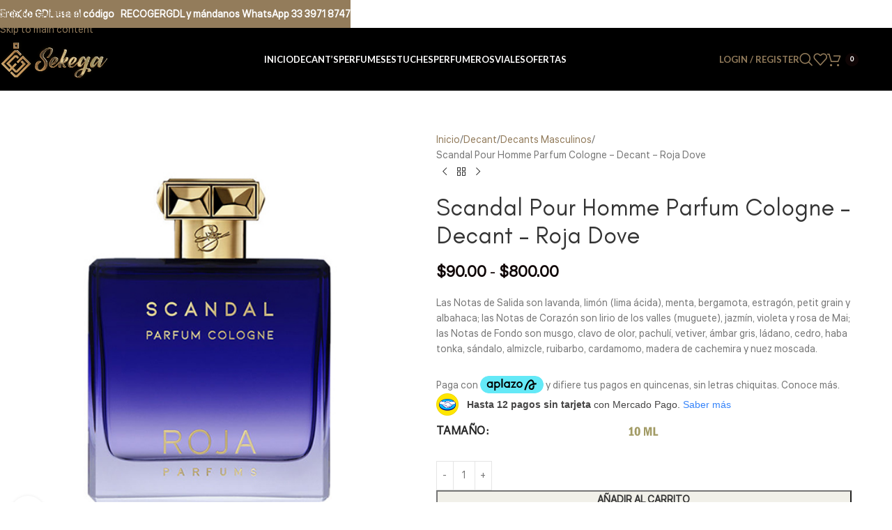

--- FILE ---
content_type: text/html; charset=UTF-8
request_url: https://sekega.com/producto/scandal-pour-homme-parfum-cologne-roja-dove/
body_size: 53913
content:
<!DOCTYPE html>
<html lang="es">
<head>
	<meta charset="UTF-8">
	<link rel="profile" href="https://gmpg.org/xfn/11">
	<link rel="pingback" href="https://sekega.com/xmlrpc.php">

					<script>document.documentElement.className = document.documentElement.className + ' yes-js js_active js'</script>
			<title>Scandal Pour Homme Parfum Cologne &#8211; Decant &#8211; Roja Dove &#8211; Sekega</title>
<meta name='robots' content='max-image-preview:large' />
<link rel='dns-prefetch' href='//cdn.kueskipay.com' />
<link rel='dns-prefetch' href='//fonts.googleapis.com' />
<link rel="alternate" type="application/rss+xml" title="Sekega &raquo; Feed" href="https://sekega.com/feed/" />
<link rel="alternate" type="application/rss+xml" title="Sekega &raquo; Feed de los comentarios" href="https://sekega.com/comments/feed/" />
<link rel="alternate" title="oEmbed (JSON)" type="application/json+oembed" href="https://sekega.com/wp-json/oembed/1.0/embed?url=https%3A%2F%2Fsekega.com%2Fproducto%2Fscandal-pour-homme-parfum-cologne-roja-dove%2F" />
<link rel="alternate" title="oEmbed (XML)" type="text/xml+oembed" href="https://sekega.com/wp-json/oembed/1.0/embed?url=https%3A%2F%2Fsekega.com%2Fproducto%2Fscandal-pour-homme-parfum-cologne-roja-dove%2F&#038;format=xml" />
<style id='wp-img-auto-sizes-contain-inline-css' type='text/css'>
img:is([sizes=auto i],[sizes^="auto," i]){contain-intrinsic-size:3000px 1500px}
/*# sourceURL=wp-img-auto-sizes-contain-inline-css */
</style>

<link rel='stylesheet' id='wp-block-library-css' href='https://sekega.com/wp-includes/css/dist/block-library/style.min.css?ver=6.9' type='text/css' media='all' />
<link rel='stylesheet' id='wc-blocks-style-css' href='https://sekega.com/wp-content/plugins/woocommerce/assets/client/blocks/wc-blocks.css?ver=wc-10.4.3' type='text/css' media='all' />
<style id='global-styles-inline-css' type='text/css'>
:root{--wp--preset--aspect-ratio--square: 1;--wp--preset--aspect-ratio--4-3: 4/3;--wp--preset--aspect-ratio--3-4: 3/4;--wp--preset--aspect-ratio--3-2: 3/2;--wp--preset--aspect-ratio--2-3: 2/3;--wp--preset--aspect-ratio--16-9: 16/9;--wp--preset--aspect-ratio--9-16: 9/16;--wp--preset--color--black: #000000;--wp--preset--color--cyan-bluish-gray: #abb8c3;--wp--preset--color--white: #ffffff;--wp--preset--color--pale-pink: #f78da7;--wp--preset--color--vivid-red: #cf2e2e;--wp--preset--color--luminous-vivid-orange: #ff6900;--wp--preset--color--luminous-vivid-amber: #fcb900;--wp--preset--color--light-green-cyan: #7bdcb5;--wp--preset--color--vivid-green-cyan: #00d084;--wp--preset--color--pale-cyan-blue: #8ed1fc;--wp--preset--color--vivid-cyan-blue: #0693e3;--wp--preset--color--vivid-purple: #9b51e0;--wp--preset--gradient--vivid-cyan-blue-to-vivid-purple: linear-gradient(135deg,rgb(6,147,227) 0%,rgb(155,81,224) 100%);--wp--preset--gradient--light-green-cyan-to-vivid-green-cyan: linear-gradient(135deg,rgb(122,220,180) 0%,rgb(0,208,130) 100%);--wp--preset--gradient--luminous-vivid-amber-to-luminous-vivid-orange: linear-gradient(135deg,rgb(252,185,0) 0%,rgb(255,105,0) 100%);--wp--preset--gradient--luminous-vivid-orange-to-vivid-red: linear-gradient(135deg,rgb(255,105,0) 0%,rgb(207,46,46) 100%);--wp--preset--gradient--very-light-gray-to-cyan-bluish-gray: linear-gradient(135deg,rgb(238,238,238) 0%,rgb(169,184,195) 100%);--wp--preset--gradient--cool-to-warm-spectrum: linear-gradient(135deg,rgb(74,234,220) 0%,rgb(151,120,209) 20%,rgb(207,42,186) 40%,rgb(238,44,130) 60%,rgb(251,105,98) 80%,rgb(254,248,76) 100%);--wp--preset--gradient--blush-light-purple: linear-gradient(135deg,rgb(255,206,236) 0%,rgb(152,150,240) 100%);--wp--preset--gradient--blush-bordeaux: linear-gradient(135deg,rgb(254,205,165) 0%,rgb(254,45,45) 50%,rgb(107,0,62) 100%);--wp--preset--gradient--luminous-dusk: linear-gradient(135deg,rgb(255,203,112) 0%,rgb(199,81,192) 50%,rgb(65,88,208) 100%);--wp--preset--gradient--pale-ocean: linear-gradient(135deg,rgb(255,245,203) 0%,rgb(182,227,212) 50%,rgb(51,167,181) 100%);--wp--preset--gradient--electric-grass: linear-gradient(135deg,rgb(202,248,128) 0%,rgb(113,206,126) 100%);--wp--preset--gradient--midnight: linear-gradient(135deg,rgb(2,3,129) 0%,rgb(40,116,252) 100%);--wp--preset--font-size--small: 13px;--wp--preset--font-size--medium: 20px;--wp--preset--font-size--large: 36px;--wp--preset--font-size--x-large: 42px;--wp--preset--spacing--20: 0.44rem;--wp--preset--spacing--30: 0.67rem;--wp--preset--spacing--40: 1rem;--wp--preset--spacing--50: 1.5rem;--wp--preset--spacing--60: 2.25rem;--wp--preset--spacing--70: 3.38rem;--wp--preset--spacing--80: 5.06rem;--wp--preset--shadow--natural: 6px 6px 9px rgba(0, 0, 0, 0.2);--wp--preset--shadow--deep: 12px 12px 50px rgba(0, 0, 0, 0.4);--wp--preset--shadow--sharp: 6px 6px 0px rgba(0, 0, 0, 0.2);--wp--preset--shadow--outlined: 6px 6px 0px -3px rgb(255, 255, 255), 6px 6px rgb(0, 0, 0);--wp--preset--shadow--crisp: 6px 6px 0px rgb(0, 0, 0);}:where(body) { margin: 0; }.wp-site-blocks > .alignleft { float: left; margin-right: 2em; }.wp-site-blocks > .alignright { float: right; margin-left: 2em; }.wp-site-blocks > .aligncenter { justify-content: center; margin-left: auto; margin-right: auto; }:where(.is-layout-flex){gap: 0.5em;}:where(.is-layout-grid){gap: 0.5em;}.is-layout-flow > .alignleft{float: left;margin-inline-start: 0;margin-inline-end: 2em;}.is-layout-flow > .alignright{float: right;margin-inline-start: 2em;margin-inline-end: 0;}.is-layout-flow > .aligncenter{margin-left: auto !important;margin-right: auto !important;}.is-layout-constrained > .alignleft{float: left;margin-inline-start: 0;margin-inline-end: 2em;}.is-layout-constrained > .alignright{float: right;margin-inline-start: 2em;margin-inline-end: 0;}.is-layout-constrained > .aligncenter{margin-left: auto !important;margin-right: auto !important;}.is-layout-constrained > :where(:not(.alignleft):not(.alignright):not(.alignfull)){margin-left: auto !important;margin-right: auto !important;}body .is-layout-flex{display: flex;}.is-layout-flex{flex-wrap: wrap;align-items: center;}.is-layout-flex > :is(*, div){margin: 0;}body .is-layout-grid{display: grid;}.is-layout-grid > :is(*, div){margin: 0;}body{padding-top: 0px;padding-right: 0px;padding-bottom: 0px;padding-left: 0px;}a:where(:not(.wp-element-button)){text-decoration: none;}:root :where(.wp-element-button, .wp-block-button__link){background-color: #32373c;border-width: 0;color: #fff;font-family: inherit;font-size: inherit;font-style: inherit;font-weight: inherit;letter-spacing: inherit;line-height: inherit;padding-top: calc(0.667em + 2px);padding-right: calc(1.333em + 2px);padding-bottom: calc(0.667em + 2px);padding-left: calc(1.333em + 2px);text-decoration: none;text-transform: inherit;}.has-black-color{color: var(--wp--preset--color--black) !important;}.has-cyan-bluish-gray-color{color: var(--wp--preset--color--cyan-bluish-gray) !important;}.has-white-color{color: var(--wp--preset--color--white) !important;}.has-pale-pink-color{color: var(--wp--preset--color--pale-pink) !important;}.has-vivid-red-color{color: var(--wp--preset--color--vivid-red) !important;}.has-luminous-vivid-orange-color{color: var(--wp--preset--color--luminous-vivid-orange) !important;}.has-luminous-vivid-amber-color{color: var(--wp--preset--color--luminous-vivid-amber) !important;}.has-light-green-cyan-color{color: var(--wp--preset--color--light-green-cyan) !important;}.has-vivid-green-cyan-color{color: var(--wp--preset--color--vivid-green-cyan) !important;}.has-pale-cyan-blue-color{color: var(--wp--preset--color--pale-cyan-blue) !important;}.has-vivid-cyan-blue-color{color: var(--wp--preset--color--vivid-cyan-blue) !important;}.has-vivid-purple-color{color: var(--wp--preset--color--vivid-purple) !important;}.has-black-background-color{background-color: var(--wp--preset--color--black) !important;}.has-cyan-bluish-gray-background-color{background-color: var(--wp--preset--color--cyan-bluish-gray) !important;}.has-white-background-color{background-color: var(--wp--preset--color--white) !important;}.has-pale-pink-background-color{background-color: var(--wp--preset--color--pale-pink) !important;}.has-vivid-red-background-color{background-color: var(--wp--preset--color--vivid-red) !important;}.has-luminous-vivid-orange-background-color{background-color: var(--wp--preset--color--luminous-vivid-orange) !important;}.has-luminous-vivid-amber-background-color{background-color: var(--wp--preset--color--luminous-vivid-amber) !important;}.has-light-green-cyan-background-color{background-color: var(--wp--preset--color--light-green-cyan) !important;}.has-vivid-green-cyan-background-color{background-color: var(--wp--preset--color--vivid-green-cyan) !important;}.has-pale-cyan-blue-background-color{background-color: var(--wp--preset--color--pale-cyan-blue) !important;}.has-vivid-cyan-blue-background-color{background-color: var(--wp--preset--color--vivid-cyan-blue) !important;}.has-vivid-purple-background-color{background-color: var(--wp--preset--color--vivid-purple) !important;}.has-black-border-color{border-color: var(--wp--preset--color--black) !important;}.has-cyan-bluish-gray-border-color{border-color: var(--wp--preset--color--cyan-bluish-gray) !important;}.has-white-border-color{border-color: var(--wp--preset--color--white) !important;}.has-pale-pink-border-color{border-color: var(--wp--preset--color--pale-pink) !important;}.has-vivid-red-border-color{border-color: var(--wp--preset--color--vivid-red) !important;}.has-luminous-vivid-orange-border-color{border-color: var(--wp--preset--color--luminous-vivid-orange) !important;}.has-luminous-vivid-amber-border-color{border-color: var(--wp--preset--color--luminous-vivid-amber) !important;}.has-light-green-cyan-border-color{border-color: var(--wp--preset--color--light-green-cyan) !important;}.has-vivid-green-cyan-border-color{border-color: var(--wp--preset--color--vivid-green-cyan) !important;}.has-pale-cyan-blue-border-color{border-color: var(--wp--preset--color--pale-cyan-blue) !important;}.has-vivid-cyan-blue-border-color{border-color: var(--wp--preset--color--vivid-cyan-blue) !important;}.has-vivid-purple-border-color{border-color: var(--wp--preset--color--vivid-purple) !important;}.has-vivid-cyan-blue-to-vivid-purple-gradient-background{background: var(--wp--preset--gradient--vivid-cyan-blue-to-vivid-purple) !important;}.has-light-green-cyan-to-vivid-green-cyan-gradient-background{background: var(--wp--preset--gradient--light-green-cyan-to-vivid-green-cyan) !important;}.has-luminous-vivid-amber-to-luminous-vivid-orange-gradient-background{background: var(--wp--preset--gradient--luminous-vivid-amber-to-luminous-vivid-orange) !important;}.has-luminous-vivid-orange-to-vivid-red-gradient-background{background: var(--wp--preset--gradient--luminous-vivid-orange-to-vivid-red) !important;}.has-very-light-gray-to-cyan-bluish-gray-gradient-background{background: var(--wp--preset--gradient--very-light-gray-to-cyan-bluish-gray) !important;}.has-cool-to-warm-spectrum-gradient-background{background: var(--wp--preset--gradient--cool-to-warm-spectrum) !important;}.has-blush-light-purple-gradient-background{background: var(--wp--preset--gradient--blush-light-purple) !important;}.has-blush-bordeaux-gradient-background{background: var(--wp--preset--gradient--blush-bordeaux) !important;}.has-luminous-dusk-gradient-background{background: var(--wp--preset--gradient--luminous-dusk) !important;}.has-pale-ocean-gradient-background{background: var(--wp--preset--gradient--pale-ocean) !important;}.has-electric-grass-gradient-background{background: var(--wp--preset--gradient--electric-grass) !important;}.has-midnight-gradient-background{background: var(--wp--preset--gradient--midnight) !important;}.has-small-font-size{font-size: var(--wp--preset--font-size--small) !important;}.has-medium-font-size{font-size: var(--wp--preset--font-size--medium) !important;}.has-large-font-size{font-size: var(--wp--preset--font-size--large) !important;}.has-x-large-font-size{font-size: var(--wp--preset--font-size--x-large) !important;}
/*# sourceURL=global-styles-inline-css */
</style>

<link rel='stylesheet' id='kp-widget-cart-style-css' href='https://sekega.com/wp-content/plugins/kueskipay-gateway/public/src/style.css?ver=1766261114' type='text/css' media='all' />
<link rel='stylesheet' id='kueski-gateway-style-css' href='https://sekega.com/wp-content/plugins/kueskipay-gateway/public/../assets/css/kueski_style.css?ver=2.4.0' type='text/css' media='all' />
<style id='woocommerce-inline-inline-css' type='text/css'>
.woocommerce form .form-row .required { visibility: visible; }
/*# sourceURL=woocommerce-inline-inline-css */
</style>
<link rel='stylesheet' id='woocommerce-aplazo-checkout-css' href='https://sekega.com/wp-content/plugins/aplazo-payment-gateway/src/../assets/css/checkout_aplazo.css?ver=6.9' type='text/css' media='all' />
<link rel='stylesheet' id='jquery-selectBox-css' href='https://sekega.com/wp-content/plugins/yith-woocommerce-wishlist/assets/css/jquery.selectBox.css?ver=1.2.0' type='text/css' media='all' />
<link rel='stylesheet' id='woocommerce_prettyPhoto_css-css' href='//sekega.com/wp-content/plugins/woocommerce/assets/css/prettyPhoto.css?ver=3.1.6' type='text/css' media='all' />
<link rel='stylesheet' id='yith-wcwl-main-css' href='https://sekega.com/wp-content/plugins/yith-woocommerce-wishlist/assets/css/style.css?ver=4.11.0' type='text/css' media='all' />
<style id='yith-wcwl-main-inline-css' type='text/css'>
 :root { --rounded-corners-radius: 16px; --add-to-cart-rounded-corners-radius: 16px; --color-headers-background: #F4F4F4; --feedback-duration: 3s } 
 :root { --rounded-corners-radius: 16px; --add-to-cart-rounded-corners-radius: 16px; --color-headers-background: #F4F4F4; --feedback-duration: 3s } 
/*# sourceURL=yith-wcwl-main-inline-css */
</style>
<link rel='stylesheet' id='wd-widget-price-filter-css' href='https://sekega.com/wp-content/themes/woodmart/css/parts/woo-widget-price-filter.min.css?ver=8.3.8' type='text/css' media='all' />
<link rel='stylesheet' id='wd-widget-woo-other-css' href='https://sekega.com/wp-content/themes/woodmart/css/parts/woo-widget-other.min.css?ver=8.3.8' type='text/css' media='all' />
<link rel='stylesheet' id='js_composer_front-css' href='https://sekega.com/wp-content/plugins/js_composer/assets/css/js_composer.min.css?ver=8.7.1' type='text/css' media='all' />
<link rel='stylesheet' id='wd-style-base-css' href='https://sekega.com/wp-content/themes/woodmart/css/parts/base.min.css?ver=8.3.8' type='text/css' media='all' />
<link rel='stylesheet' id='wd-helpers-wpb-elem-css' href='https://sekega.com/wp-content/themes/woodmart/css/parts/helpers-wpb-elem.min.css?ver=8.3.8' type='text/css' media='all' />
<link rel='stylesheet' id='wd-woo-stripe-css' href='https://sekega.com/wp-content/themes/woodmart/css/parts/int-woo-stripe.min.css?ver=8.3.8' type='text/css' media='all' />
<link rel='stylesheet' id='wd-woo-yith-wishlist-css' href='https://sekega.com/wp-content/themes/woodmart/css/parts/int-woo-yith-wishlist.min.css?ver=8.3.8' type='text/css' media='all' />
<link rel='stylesheet' id='wd-page-my-account-css' href='https://sekega.com/wp-content/themes/woodmart/css/parts/woo-page-my-account.min.css?ver=8.3.8' type='text/css' media='all' />
<link rel='stylesheet' id='wd-wpbakery-base-css' href='https://sekega.com/wp-content/themes/woodmart/css/parts/int-wpb-base.min.css?ver=8.3.8' type='text/css' media='all' />
<link rel='stylesheet' id='wd-wpbakery-base-deprecated-css' href='https://sekega.com/wp-content/themes/woodmart/css/parts/int-wpb-base-deprecated.min.css?ver=8.3.8' type='text/css' media='all' />
<link rel='stylesheet' id='wd-woocommerce-base-css' href='https://sekega.com/wp-content/themes/woodmart/css/parts/woocommerce-base.min.css?ver=8.3.8' type='text/css' media='all' />
<link rel='stylesheet' id='wd-mod-star-rating-css' href='https://sekega.com/wp-content/themes/woodmart/css/parts/mod-star-rating.min.css?ver=8.3.8' type='text/css' media='all' />
<link rel='stylesheet' id='wd-woocommerce-block-notices-css' href='https://sekega.com/wp-content/themes/woodmart/css/parts/woo-mod-block-notices.min.css?ver=8.3.8' type='text/css' media='all' />
<link rel='stylesheet' id='wd-woo-mod-quantity-css' href='https://sekega.com/wp-content/themes/woodmart/css/parts/woo-mod-quantity.min.css?ver=8.3.8' type='text/css' media='all' />
<link rel='stylesheet' id='wd-woo-single-prod-el-base-css' href='https://sekega.com/wp-content/themes/woodmart/css/parts/woo-single-prod-el-base.min.css?ver=8.3.8' type='text/css' media='all' />
<link rel='stylesheet' id='wd-woo-mod-stock-status-css' href='https://sekega.com/wp-content/themes/woodmart/css/parts/woo-mod-stock-status.min.css?ver=8.3.8' type='text/css' media='all' />
<link rel='stylesheet' id='wd-woo-mod-shop-attributes-css' href='https://sekega.com/wp-content/themes/woodmart/css/parts/woo-mod-shop-attributes.min.css?ver=8.3.8' type='text/css' media='all' />
<link rel='stylesheet' id='wd-opt-form-underline-css' href='https://sekega.com/wp-content/themes/woodmart/css/parts/opt-form-underline.min.css?ver=8.3.8' type='text/css' media='all' />
<link rel='stylesheet' id='wd-wp-blocks-css' href='https://sekega.com/wp-content/themes/woodmart/css/parts/wp-blocks.min.css?ver=8.3.8' type='text/css' media='all' />
<link rel='stylesheet' id='child-style-css' href='https://sekega.com/wp-content/themes/woodmart-child/style.css?ver=8.3.8' type='text/css' media='all' />
<link rel='stylesheet' id='wd-header-base-css' href='https://sekega.com/wp-content/themes/woodmart/css/parts/header-base.min.css?ver=8.3.8' type='text/css' media='all' />
<link rel='stylesheet' id='wd-mod-tools-css' href='https://sekega.com/wp-content/themes/woodmart/css/parts/mod-tools.min.css?ver=8.3.8' type='text/css' media='all' />
<link rel='stylesheet' id='wd-header-elements-base-css' href='https://sekega.com/wp-content/themes/woodmart/css/parts/header-el-base.min.css?ver=8.3.8' type='text/css' media='all' />
<link rel='stylesheet' id='wd-woo-mod-login-form-css' href='https://sekega.com/wp-content/themes/woodmart/css/parts/woo-mod-login-form.min.css?ver=8.3.8' type='text/css' media='all' />
<link rel='stylesheet' id='wd-header-my-account-css' href='https://sekega.com/wp-content/themes/woodmart/css/parts/header-el-my-account.min.css?ver=8.3.8' type='text/css' media='all' />
<link rel='stylesheet' id='wd-header-search-css' href='https://sekega.com/wp-content/themes/woodmart/css/parts/header-el-search.min.css?ver=8.3.8' type='text/css' media='all' />
<link rel='stylesheet' id='wd-header-cart-side-css' href='https://sekega.com/wp-content/themes/woodmart/css/parts/header-el-cart-side.min.css?ver=8.3.8' type='text/css' media='all' />
<link rel='stylesheet' id='wd-header-cart-css' href='https://sekega.com/wp-content/themes/woodmart/css/parts/header-el-cart.min.css?ver=8.3.8' type='text/css' media='all' />
<link rel='stylesheet' id='wd-widget-shopping-cart-css' href='https://sekega.com/wp-content/themes/woodmart/css/parts/woo-widget-shopping-cart.min.css?ver=8.3.8' type='text/css' media='all' />
<link rel='stylesheet' id='wd-widget-product-list-css' href='https://sekega.com/wp-content/themes/woodmart/css/parts/woo-widget-product-list.min.css?ver=8.3.8' type='text/css' media='all' />
<link rel='stylesheet' id='wd-header-mobile-nav-dropdown-css' href='https://sekega.com/wp-content/themes/woodmart/css/parts/header-el-mobile-nav-dropdown.min.css?ver=8.3.8' type='text/css' media='all' />
<link rel='stylesheet' id='wd-page-title-css' href='https://sekega.com/wp-content/themes/woodmart/css/parts/page-title.min.css?ver=8.3.8' type='text/css' media='all' />
<link rel='stylesheet' id='wd-woo-single-prod-predefined-css' href='https://sekega.com/wp-content/themes/woodmart/css/parts/woo-single-prod-predefined.min.css?ver=8.3.8' type='text/css' media='all' />
<link rel='stylesheet' id='wd-woo-single-prod-and-quick-view-predefined-css' href='https://sekega.com/wp-content/themes/woodmart/css/parts/woo-single-prod-and-quick-view-predefined.min.css?ver=8.3.8' type='text/css' media='all' />
<link rel='stylesheet' id='wd-woo-single-prod-el-tabs-predefined-css' href='https://sekega.com/wp-content/themes/woodmart/css/parts/woo-single-prod-el-tabs-predefined.min.css?ver=8.3.8' type='text/css' media='all' />
<link rel='stylesheet' id='wd-woo-single-prod-el-gallery-css' href='https://sekega.com/wp-content/themes/woodmart/css/parts/woo-single-prod-el-gallery.min.css?ver=8.3.8' type='text/css' media='all' />
<link rel='stylesheet' id='wd-woo-single-prod-el-gallery-opt-thumb-left-desktop-css' href='https://sekega.com/wp-content/themes/woodmart/css/parts/woo-single-prod-el-gallery-opt-thumb-left-desktop.min.css?ver=8.3.8' type='text/css' media='all' />
<link rel='stylesheet' id='wd-swiper-css' href='https://sekega.com/wp-content/themes/woodmart/css/parts/lib-swiper.min.css?ver=8.3.8' type='text/css' media='all' />
<link rel='stylesheet' id='wd-swiper-arrows-css' href='https://sekega.com/wp-content/themes/woodmart/css/parts/lib-swiper-arrows.min.css?ver=8.3.8' type='text/css' media='all' />
<link rel='stylesheet' id='wd-photoswipe-css' href='https://sekega.com/wp-content/themes/woodmart/css/parts/lib-photoswipe.min.css?ver=8.3.8' type='text/css' media='all' />
<link rel='stylesheet' id='wd-woo-single-prod-el-navigation-css' href='https://sekega.com/wp-content/themes/woodmart/css/parts/woo-single-prod-el-navigation.min.css?ver=8.3.8' type='text/css' media='all' />
<link rel='stylesheet' id='wd-woo-mod-variation-form-css' href='https://sekega.com/wp-content/themes/woodmart/css/parts/woo-mod-variation-form.min.css?ver=8.3.8' type='text/css' media='all' />
<link rel='stylesheet' id='wd-woo-mod-swatches-base-css' href='https://sekega.com/wp-content/themes/woodmart/css/parts/woo-mod-swatches-base.min.css?ver=8.3.8' type='text/css' media='all' />
<link rel='stylesheet' id='wd-woo-mod-variation-form-single-css' href='https://sekega.com/wp-content/themes/woodmart/css/parts/woo-mod-variation-form-single.min.css?ver=8.3.8' type='text/css' media='all' />
<link rel='stylesheet' id='wd-woo-mod-swatches-style-1-css' href='https://sekega.com/wp-content/themes/woodmart/css/parts/woo-mod-swatches-style-1.min.css?ver=8.3.8' type='text/css' media='all' />
<link rel='stylesheet' id='wd-woo-mod-swatches-dis-1-css' href='https://sekega.com/wp-content/themes/woodmart/css/parts/woo-mod-swatches-dis-style-1.min.css?ver=8.3.8' type='text/css' media='all' />
<link rel='stylesheet' id='wd-social-icons-css' href='https://sekega.com/wp-content/themes/woodmart/css/parts/el-social-icons.min.css?ver=8.3.8' type='text/css' media='all' />
<link rel='stylesheet' id='wd-tabs-css' href='https://sekega.com/wp-content/themes/woodmart/css/parts/el-tabs.min.css?ver=8.3.8' type='text/css' media='all' />
<link rel='stylesheet' id='wd-woo-single-prod-el-tabs-opt-layout-tabs-css' href='https://sekega.com/wp-content/themes/woodmart/css/parts/woo-single-prod-el-tabs-opt-layout-tabs.min.css?ver=8.3.8' type='text/css' media='all' />
<link rel='stylesheet' id='wd-accordion-css' href='https://sekega.com/wp-content/themes/woodmart/css/parts/el-accordion.min.css?ver=8.3.8' type='text/css' media='all' />
<link rel='stylesheet' id='wd-accordion-elem-wpb-css' href='https://sekega.com/wp-content/themes/woodmart/css/parts/el-accordion-wpb-elem.min.css?ver=8.3.8' type='text/css' media='all' />
<link rel='stylesheet' id='wd-text-block-css' href='https://sekega.com/wp-content/themes/woodmart/css/parts/el-text-block.min.css?ver=8.3.8' type='text/css' media='all' />
<link rel='stylesheet' id='wd-button-css' href='https://sekega.com/wp-content/themes/woodmart/css/parts/el-button.min.css?ver=8.3.8' type='text/css' media='all' />
<link rel='stylesheet' id='wd-product-loop-css' href='https://sekega.com/wp-content/themes/woodmart/css/parts/woo-product-loop.min.css?ver=8.3.8' type='text/css' media='all' />
<link rel='stylesheet' id='wd-product-loop-button-info-alt-css' href='https://sekega.com/wp-content/themes/woodmart/css/parts/woo-product-loop-button-info-alt.min.css?ver=8.3.8' type='text/css' media='all' />
<link rel='stylesheet' id='wd-woo-mod-add-btn-replace-css' href='https://sekega.com/wp-content/themes/woodmart/css/parts/woo-mod-add-btn-replace.min.css?ver=8.3.8' type='text/css' media='all' />
<link rel='stylesheet' id='wd-mfp-popup-css' href='https://sekega.com/wp-content/themes/woodmart/css/parts/lib-magnific-popup.min.css?ver=8.3.8' type='text/css' media='all' />
<link rel='stylesheet' id='wd-mod-animations-transform-css' href='https://sekega.com/wp-content/themes/woodmart/css/parts/mod-animations-transform.min.css?ver=8.3.8' type='text/css' media='all' />
<link rel='stylesheet' id='wd-mod-transform-css' href='https://sekega.com/wp-content/themes/woodmart/css/parts/mod-transform.min.css?ver=8.3.8' type='text/css' media='all' />
<link rel='stylesheet' id='wd-woo-mod-product-labels-css' href='https://sekega.com/wp-content/themes/woodmart/css/parts/woo-mod-product-labels.min.css?ver=8.3.8' type='text/css' media='all' />
<link rel='stylesheet' id='wd-info-box-css' href='https://sekega.com/wp-content/themes/woodmart/css/parts/el-info-box.min.css?ver=8.3.8' type='text/css' media='all' />
<link rel='stylesheet' id='wd-info-box-style-shadow-and-bg-hover-css' href='https://sekega.com/wp-content/themes/woodmart/css/parts/el-info-box-style-shadow-and-bg-hover.min.css?ver=8.3.8' type='text/css' media='all' />
<link rel='stylesheet' id='wd-product-loop-quick-css' href='https://sekega.com/wp-content/themes/woodmart/css/parts/woo-product-loop-quick.min.css?ver=8.3.8' type='text/css' media='all' />
<link rel='stylesheet' id='wd-swiper-pagin-css' href='https://sekega.com/wp-content/themes/woodmart/css/parts/lib-swiper-pagin.min.css?ver=8.3.8' type='text/css' media='all' />
<link rel='stylesheet' id='wd-widget-collapse-css' href='https://sekega.com/wp-content/themes/woodmart/css/parts/opt-widget-collapse.min.css?ver=8.3.8' type='text/css' media='all' />
<link rel='stylesheet' id='wd-footer-base-css' href='https://sekega.com/wp-content/themes/woodmart/css/parts/footer-base.min.css?ver=8.3.8' type='text/css' media='all' />
<link rel='stylesheet' id='wd-section-title-css' href='https://sekega.com/wp-content/themes/woodmart/css/parts/el-section-title.min.css?ver=8.3.8' type='text/css' media='all' />
<link rel='stylesheet' id='wd-mod-highlighted-text-css' href='https://sekega.com/wp-content/themes/woodmart/css/parts/mod-highlighted-text.min.css?ver=8.3.8' type='text/css' media='all' />
<link rel='stylesheet' id='wd-el-subtitle-style-css' href='https://sekega.com/wp-content/themes/woodmart/css/parts/el-subtitle-style.min.css?ver=8.3.8' type='text/css' media='all' />
<link rel='stylesheet' id='wd-instagram-css' href='https://sekega.com/wp-content/themes/woodmart/css/parts/el-instagram.min.css?ver=8.3.8' type='text/css' media='all' />
<link rel='stylesheet' id='wd-el-menu-css' href='https://sekega.com/wp-content/themes/woodmart/css/parts/el-menu.min.css?ver=8.3.8' type='text/css' media='all' />
<link rel='stylesheet' id='wd-el-menu-wpb-elem-css' href='https://sekega.com/wp-content/themes/woodmart/css/parts/el-menu-wpb-elem.min.css?ver=8.3.8' type='text/css' media='all' />
<link rel='stylesheet' id='wd-social-icons-styles-css' href='https://sekega.com/wp-content/themes/woodmart/css/parts/el-social-styles.min.css?ver=8.3.8' type='text/css' media='all' />
<link rel='stylesheet' id='wd-scroll-top-css' href='https://sekega.com/wp-content/themes/woodmart/css/parts/opt-scrolltotop.min.css?ver=8.3.8' type='text/css' media='all' />
<link rel='stylesheet' id='wd-header-search-fullscreen-css' href='https://sekega.com/wp-content/themes/woodmart/css/parts/header-el-search-fullscreen-general.min.css?ver=8.3.8' type='text/css' media='all' />
<link rel='stylesheet' id='wd-header-search-fullscreen-1-css' href='https://sekega.com/wp-content/themes/woodmart/css/parts/header-el-search-fullscreen-1.min.css?ver=8.3.8' type='text/css' media='all' />
<link rel='stylesheet' id='wd-wd-search-form-css' href='https://sekega.com/wp-content/themes/woodmart/css/parts/wd-search-form.min.css?ver=8.3.8' type='text/css' media='all' />
<link rel='stylesheet' id='wd-wd-search-results-css' href='https://sekega.com/wp-content/themes/woodmart/css/parts/wd-search-results.min.css?ver=8.3.8' type='text/css' media='all' />
<link rel='stylesheet' id='wd-wd-search-dropdown-css' href='https://sekega.com/wp-content/themes/woodmart/css/parts/wd-search-dropdown.min.css?ver=8.3.8' type='text/css' media='all' />
<link rel='stylesheet' id='wd-header-my-account-sidebar-css' href='https://sekega.com/wp-content/themes/woodmart/css/parts/header-el-my-account-sidebar.min.css?ver=8.3.8' type='text/css' media='all' />
<link rel='stylesheet' id='wd-header-banner-css' href='https://sekega.com/wp-content/themes/woodmart/css/parts/opt-header-banner.min.css?ver=8.3.8' type='text/css' media='all' />
<link rel='stylesheet' id='wd-bottom-toolbar-css' href='https://sekega.com/wp-content/themes/woodmart/css/parts/opt-bottom-toolbar.min.css?ver=8.3.8' type='text/css' media='all' />
<link rel='stylesheet' id='xts-google-fonts-css' href='https://fonts.googleapis.com/css?family=Liter%3A400%7CLato%3A400%2C700&#038;ver=8.3.8' type='text/css' media='all' />
<!--n2css--><script type="text/javascript" src="https://sekega.com/wp-content/plugins/svg-support/vendor/DOMPurify/DOMPurify.min.js?ver=2.5.8" id="bodhi-dompurify-library-js"></script>
<script type="text/javascript" src="https://sekega.com/wp-includes/js/jquery/jquery.min.js?ver=3.7.1" id="jquery-core-js"></script>
<script type="text/javascript" src="https://sekega.com/wp-includes/js/jquery/jquery-migrate.min.js?ver=3.4.1" id="jquery-migrate-js"></script>
<script type="text/javascript" id="bodhi_svg_inline-js-extra">
/* <![CDATA[ */
var svgSettings = {"skipNested":""};
//# sourceURL=bodhi_svg_inline-js-extra
/* ]]> */
</script>
<script type="text/javascript" src="https://sekega.com/wp-content/plugins/svg-support/js/min/svgs-inline-min.js" id="bodhi_svg_inline-js"></script>
<script type="text/javascript" id="bodhi_svg_inline-js-after">
/* <![CDATA[ */
cssTarget={"Bodhi":"img.style-svg","ForceInlineSVG":"style-svg"};ForceInlineSVGActive="false";frontSanitizationEnabled="on";
//# sourceURL=bodhi_svg_inline-js-after
/* ]]> */
</script>
<script type="text/javascript" src="https://sekega.com/wp-content/plugins/woocommerce/assets/js/jquery-blockui/jquery.blockUI.min.js?ver=2.7.0-wc.10.4.3" id="wc-jquery-blockui-js" data-wp-strategy="defer"></script>
<script type="text/javascript" id="wc-add-to-cart-js-extra">
/* <![CDATA[ */
var wc_add_to_cart_params = {"ajax_url":"/wp-admin/admin-ajax.php","wc_ajax_url":"/?wc-ajax=%%endpoint%%","i18n_view_cart":"Ver carrito","cart_url":"https://sekega.com/carrito/","is_cart":"","cart_redirect_after_add":"no"};
//# sourceURL=wc-add-to-cart-js-extra
/* ]]> */
</script>
<script type="text/javascript" src="https://sekega.com/wp-content/plugins/woocommerce/assets/js/frontend/add-to-cart.min.js?ver=10.4.3" id="wc-add-to-cart-js" data-wp-strategy="defer"></script>
<script type="text/javascript" src="https://sekega.com/wp-content/plugins/woocommerce/assets/js/zoom/jquery.zoom.min.js?ver=1.7.21-wc.10.4.3" id="wc-zoom-js" defer="defer" data-wp-strategy="defer"></script>
<script type="text/javascript" id="wc-single-product-js-extra">
/* <![CDATA[ */
var wc_single_product_params = {"i18n_required_rating_text":"Por favor elige una puntuaci\u00f3n","i18n_rating_options":["1 de 5 estrellas","2 de 5 estrellas","3 de 5 estrellas","4 de 5 estrellas","5 de 5 estrellas"],"i18n_product_gallery_trigger_text":"Ver galer\u00eda de im\u00e1genes a pantalla completa","review_rating_required":"yes","flexslider":{"rtl":false,"animation":"slide","smoothHeight":true,"directionNav":false,"controlNav":"thumbnails","slideshow":false,"animationSpeed":500,"animationLoop":false,"allowOneSlide":false},"zoom_enabled":"","zoom_options":[],"photoswipe_enabled":"","photoswipe_options":{"shareEl":false,"closeOnScroll":false,"history":false,"hideAnimationDuration":0,"showAnimationDuration":0},"flexslider_enabled":""};
//# sourceURL=wc-single-product-js-extra
/* ]]> */
</script>
<script type="text/javascript" src="https://sekega.com/wp-content/plugins/woocommerce/assets/js/frontend/single-product.min.js?ver=10.4.3" id="wc-single-product-js" defer="defer" data-wp-strategy="defer"></script>
<script type="text/javascript" src="https://sekega.com/wp-content/plugins/woocommerce/assets/js/js-cookie/js.cookie.min.js?ver=2.1.4-wc.10.4.3" id="wc-js-cookie-js" defer="defer" data-wp-strategy="defer"></script>
<script type="text/javascript" id="woocommerce-js-extra">
/* <![CDATA[ */
var woocommerce_params = {"ajax_url":"/wp-admin/admin-ajax.php","wc_ajax_url":"/?wc-ajax=%%endpoint%%","i18n_password_show":"Mostrar contrase\u00f1a","i18n_password_hide":"Ocultar contrase\u00f1a"};
//# sourceURL=woocommerce-js-extra
/* ]]> */
</script>
<script type="text/javascript" src="https://sekega.com/wp-content/plugins/woocommerce/assets/js/frontend/woocommerce.min.js?ver=10.4.3" id="woocommerce-js" defer="defer" data-wp-strategy="defer"></script>
<script type="text/javascript" id="aplazo-widget-js-extra">
/* <![CDATA[ */
var images = {"step1":"https://sekega.com/wp-content/plugins/aplazo-payment-gateway/assets/images/step-1.png","step2":"https://sekega.com/wp-content/plugins/aplazo-payment-gateway/assets/images/step-2.png","step3":"https://sekega.com/wp-content/plugins/aplazo-payment-gateway/assets/images/step-3.png","logoraw":"https://sekega.com/wp-content/plugins/aplazo-payment-gateway/assets/images/logo-raw.png","descmovil":"https://sekega.com/wp-content/plugins/aplazo-payment-gateway/assets/images/aplazo-desc-movil","aplazodescription":"https://sekega.com/wp-content/plugins/aplazo-payment-gateway/assets/images/aplazo-description.png"};
//# sourceURL=aplazo-widget-js-extra
/* ]]> */
</script>
<script type="text/javascript" src="https://sekega.com/wp-content/plugins/aplazo-payment-gateway/src/../assets/js/aplazo-widget/aplazo-widgets.min.js?ver=6.9" id="aplazo-widget-js"></script>
<script type="text/javascript" src="https://sekega.com/wp-content/plugins/js_composer/assets/js/vendors/woocommerce-add-to-cart.js?ver=8.7.1" id="vc_woocommerce-add-to-cart-js-js"></script>
<script type="text/javascript" src="https://sekega.com/wp-content/themes/woodmart/js/libs/device.min.js?ver=8.3.8" id="wd-device-library-js"></script>
<script type="text/javascript" src="https://sekega.com/wp-content/themes/woodmart/js/scripts/global/scrollBar.min.js?ver=8.3.8" id="wd-scrollbar-js"></script>
<script type="text/javascript" id="ajax_operation_script-js-extra">
/* <![CDATA[ */
var bigdatacloud_key = {"key":"bdc_e43cb46163054834bedc920458b07ce2"};
var myAjax = {"ajaxurl":"https://sekega.com/wp-admin/admin-ajax.php"};
//# sourceURL=ajax_operation_script-js-extra
/* ]]> */
</script>
<script type="text/javascript" src="https://sekega.com/wp-content/plugins/woocommerce-anti-fraud/assets/js/geoloc.js?ver=1.0" id="ajax_operation_script-js"></script>
<script></script><link rel="https://api.w.org/" href="https://sekega.com/wp-json/" /><link rel="alternate" title="JSON" type="application/json" href="https://sekega.com/wp-json/wp/v2/product/14815" /><link rel="EditURI" type="application/rsd+xml" title="RSD" href="https://sekega.com/xmlrpc.php?rsd" />
<meta name="generator" content="WordPress 6.9" />
<meta name="generator" content="WooCommerce 10.4.3" />
<link rel="canonical" href="https://sekega.com/producto/scandal-pour-homme-parfum-cologne-roja-dove/" />
<link rel='shortlink' href='https://sekega.com/?p=14815' />
					<meta name="viewport" content="width=device-width, initial-scale=1.0, maximum-scale=1.0, user-scalable=no">
										<noscript><style>.woocommerce-product-gallery{ opacity: 1 !important; }</style></noscript>
	<style type="text/css">.recentcomments a{display:inline !important;padding:0 !important;margin:0 !important;}</style><meta name="generator" content="Powered by WPBakery Page Builder - drag and drop page builder for WordPress."/>
<link rel="icon" href="https://sekega.com/wp-content/uploads/2021/03/fav.svg" sizes="32x32" />
<link rel="icon" href="https://sekega.com/wp-content/uploads/2021/03/fav.svg" sizes="192x192" />
<link rel="apple-touch-icon" href="https://sekega.com/wp-content/uploads/2021/03/fav.svg" />
<meta name="msapplication-TileImage" content="https://sekega.com/wp-content/uploads/2021/03/fav.svg" />
		<style type="text/css" id="wp-custom-css">
			
.whb-color-dark:not(.whb-with-bg) {
    background-color: #000000;
}
.wd-nav>li>a
Especificidad: (0,1,2)
 {
    position: relative;
    display: flex;
    align-items: center;
    min-height: 42px;
    padding: var(--nav-pd);
    text-transform: uppercase;
    font-weight: 600;
    font-size: 13px;
    line-height: 1.4;
    text-decoration: none;
    color: rgb(255 255 255);
    background-color: var(--nav-bg);
    box-shadow: var(--nav-shadow);
    border: var(--nav-border);
    border-radius: var(--nav-radius);
}
	.wd-tools-element>a {
    display: flex;
    align-items: center;
    justify-content: center;
    height: 40px;
    color: #efcda7;
    line-height: 1;
    text-decoration: none !important;
    padding-inline: 10px;
}
	/* Estilo para el elemento .wd-tools-element > a */
.wd-tools-element > a {
    color: #937c5b !important;
}
.wd-content-layout {
    padding-block: 0px;
}
body {
    overflow-x: hidden; /* Oculta cualquier scroll horizontal forzado */
    width: 100%;       /* Asegura que el body tenga el ancho correcto */
}
.wd-nav > li > a {
    text-transform: uppercase;
    font-weight: 600;
    font-size: 13px;
    line-height: 1.4;
    color: #9E9E9E;
}
body .wd-nav-mobile li a .nav-link-text {
    color: #9E9E9E !important;
}
.wd-nav > li > a {
    text-transform: uppercase;
    font-weight: 600;
    font-size: 13px;
    line-height: 1.4;
    color: rgb(167 145 97);
}
body .wd-nav-mobile li a .nav-link-text {
    color: #9E9E9E !important;
}
/* SOLUCIÓN FINAL (Anulación de Altura Fantasma en la Raíz) */

/* 1. Resetear cualquier altura mínima forzada en el HTML y BODY (Riesgo bajo) */
html, body {
    min-height: auto !important;
}

/* 2. Limpieza de desbordamiento en el contenedor raíz del contenido */
/* Esto a menudo resuelve los bugs de elementos flotantes/posicionados mal */
.woocommerce-page .wd-page-content-wrapper {
    overflow: hidden !important;
}

/* 3. Ocultar el botón "Scroll To Top" y su contenedor (MUY SOSPECHOSO) */
/* Este elemento a menudo tiene un contenedor mal posicionado que causa scroll */
.wd-close-side-wd-fill,
.wd-scroll-to-top {
    display: none !important;
}

/* 4. Anular el margen del DIV fantasma de Visual Composer (mantener la seguridad) */
.woocommerce-page .vc_custom_15881066488 {
    display: none !important;
}/* Agregar Margen Superior e Inferior al CONTENEDOR DE PRODUCTOS (CATÁLOGO) */

/* Apunta al contenedor principal de la página de contenido */
.woocommerce-page .wd-content-layout {
    /* Margen de 40px arriba (separa de filtros/cabecera) */
    margin-top: 60px !important; 
    /* Margen de 40px abajo (separa del bloque de Instagram/Footer) */
    margin-bottom: 60px !important;
}

/* Nota: Esto NO afecta el scroll fantasma, es solo para estética. */		</style>
		<style>
		
		</style><noscript><style> .wpb_animate_when_almost_visible { opacity: 1; }</style></noscript>			<style id="wd-style-header_911826-css" data-type="wd-style-header_911826">
				:root{
	--wd-top-bar-h: .00001px;
	--wd-top-bar-sm-h: .00001px;
	--wd-top-bar-sticky-h: .00001px;
	--wd-top-bar-brd-w: .00001px;

	--wd-header-general-h: 90px;
	--wd-header-general-sm-h: 60px;
	--wd-header-general-sticky-h: 60px;
	--wd-header-general-brd-w: .00001px;

	--wd-header-bottom-h: .00001px;
	--wd-header-bottom-sm-h: .00001px;
	--wd-header-bottom-sticky-h: .00001px;
	--wd-header-bottom-brd-w: .00001px;

	--wd-header-clone-h: .00001px;

	--wd-header-brd-w: calc(var(--wd-top-bar-brd-w) + var(--wd-header-general-brd-w) + var(--wd-header-bottom-brd-w));
	--wd-header-h: calc(var(--wd-top-bar-h) + var(--wd-header-general-h) + var(--wd-header-bottom-h) + var(--wd-header-brd-w));
	--wd-header-sticky-h: calc(var(--wd-top-bar-sticky-h) + var(--wd-header-general-sticky-h) + var(--wd-header-bottom-sticky-h) + var(--wd-header-clone-h) + var(--wd-header-brd-w));
	--wd-header-sm-h: calc(var(--wd-top-bar-sm-h) + var(--wd-header-general-sm-h) + var(--wd-header-bottom-sm-h) + var(--wd-header-brd-w));
}


.whb-sticked .whb-general-header .wd-dropdown:not(.sub-sub-menu) {
	margin-top: 9px;
}

.whb-sticked .whb-general-header .wd-dropdown:not(.sub-sub-menu):after {
	height: 20px;
}






		
.whb-top-bar {
	background-color: rgba(112, 99, 78, 1);
}

.whb-byuwf52twgalsziyn4o8 form.searchform {
	--wd-form-height: 46px;
}.whb-general-header-inner { border-color: rgba(129, 129, 129, 0.2);border-bottom-width: 0px;border-bottom-style: solid; }
.whb-general-header {
	background-color: rgba(0, 0, 0, 1);
}
			</style>
						<style id="wd-style-theme_settings_default-css" data-type="wd-style-theme_settings_default">
				@font-face {
	font-weight: normal;
	font-style: normal;
	font-family: "woodmart-font";
	src: url("//sekega.com/wp-content/themes/woodmart/fonts/woodmart-font-1-400.woff2?v=8.3.8") format("woff2");
}

@font-face {
	font-family: "star";
	font-weight: 400;
	font-style: normal;
	src: url("//sekega.com/wp-content/plugins/woocommerce/assets/fonts/star.eot?#iefix") format("embedded-opentype"), url("//sekega.com/wp-content/plugins/woocommerce/assets/fonts/star.woff") format("woff"), url("//sekega.com/wp-content/plugins/woocommerce/assets/fonts/star.ttf") format("truetype"), url("//sekega.com/wp-content/plugins/woocommerce/assets/fonts/star.svg#star") format("svg");
}

@font-face {
	font-family: "WooCommerce";
	font-weight: 400;
	font-style: normal;
	src: url("//sekega.com/wp-content/plugins/woocommerce/assets/fonts/WooCommerce.eot?#iefix") format("embedded-opentype"), url("//sekega.com/wp-content/plugins/woocommerce/assets/fonts/WooCommerce.woff") format("woff"), url("//sekega.com/wp-content/plugins/woocommerce/assets/fonts/WooCommerce.ttf") format("truetype"), url("//sekega.com/wp-content/plugins/woocommerce/assets/fonts/WooCommerce.svg#WooCommerce") format("svg");
}

:root {
	--wd-header-banner-h: 40px;
	--wd-text-font: "Liter", Arial, Helvetica, sans-serif;
	--wd-text-font-weight: 400;
	--wd-text-color: #777777;
	--wd-text-font-size: 14px;
	--wd-title-font: "Liter", Arial, Helvetica, sans-serif;
	--wd-title-font-weight: 400;
	--wd-title-color: #242424;
	--wd-entities-title-font: "Glaciall", Arial, Helvetica, sans-serif;
	--wd-entities-title-font-weight: 400;
	--wd-entities-title-color: #333333;
	--wd-entities-title-color-hover: rgb(51 51 51 / 65%);
	--wd-alternative-font: "Glaciall", Arial, Helvetica, sans-serif;
	--wd-widget-title-font: "Glaciall", Arial, Helvetica, sans-serif;
	--wd-widget-title-font-weight: 400;
	--wd-widget-title-transform: uppercase;
	--wd-widget-title-color: #333;
	--wd-widget-title-font-size: 16px;
	--wd-header-el-font: "Lato", Arial, Helvetica, sans-serif;
	--wd-header-el-font-weight: 700;
	--wd-header-el-transform: uppercase;
	--wd-header-el-font-size: 13px;
	--wd-otl-style: dotted;
	--wd-otl-width: 2px;
	--wd-primary-color: rgb(15,5,5);
	--wd-alternative-color: rgb(146,123,91);
	--btn-default-bgcolor: #f7f7f7;
	--btn-default-bgcolor-hover: #efefef;
	--btn-accented-bgcolor: rgb(241,240,233);
	--btn-accented-bgcolor-hover: rgb(241,240,233);
	--wd-form-brd-width: 1px;
	--notices-success-bg: rgb(241,240,233);
	--notices-success-color: rgb(185,179,146);
	--notices-warning-bg: #E0B252;
	--notices-warning-color: #fff;
	--wd-link-color: rgb(146,123,91);
	--wd-link-color-hover: #242424;
}
.wd-age-verify-wrap {
	--wd-popup-width: 500px;
}
.wd-popup.wd-promo-popup {
	background-color: #111111;
	background-image: url(https://sekega.com/wp-content/uploads/2024/11/94be1c95-01db-4d6d-a9eb-03bd14de11ec.jpeg);
	background-repeat: no-repeat;
	background-size: cover;
	background-attachment: inherit;
	background-position: center center;
}
.wd-promo-popup-wrap {
	--wd-popup-width: 880px;
}
.header-banner {
	background-color: rgb(147,124,91);
	background-image: none;
}
:is(.woodmart-woocommerce-layered-nav, .wd-product-category-filter) .wd-scroll-content {
	max-height: 223px;
}
.wd-page-title .wd-page-title-bg img {
	object-fit: cover;
	object-position: center center;
}
.wd-footer {
	background-color: rgb(0,0,0);
	background-image: none;
}
.product-labels .product-label.onsale {
	background-color: rgb(252,63,63);
}
.product-labels .product-label.out-of-stock {
	background-color: rgb(255,200,63);
	color: Agotado;
}
.mfp-wrap.wd-popup-quick-view-wrap {
	--wd-popup-width: 920px;
}

@media (max-width: 1024px) {
	:root {
		--wd-header-banner-h: 50px;
	}

}
:root{
--wd-container-w: 1222px;
--wd-form-brd-radius: 0px;
--btn-default-color: #333;
--btn-default-color-hover: #333;
--btn-accented-color: #333;
--btn-accented-color-hover: #333;
--btn-default-brd-radius: 0px;
--btn-default-box-shadow: none;
--btn-default-box-shadow-hover: none;
--btn-default-box-shadow-active: none;
--btn-default-bottom: 0px;
--btn-accented-brd-radius: 0px;
--btn-accented-box-shadow: none;
--btn-accented-box-shadow-hover: none;
--btn-accented-box-shadow-active: none;
--btn-accented-bottom: 0px;
--wd-brd-radius: 0px;
}

@media (min-width: 1222px) {
[data-vc-full-width]:not([data-vc-stretch-content]),
:is(.vc_section, .vc_row).wd-section-stretch {
padding-left: calc((100vw - 1222px - var(--wd-sticky-nav-w) - var(--wd-scroll-w)) / 2);
padding-right: calc((100vw - 1222px - var(--wd-sticky-nav-w) - var(--wd-scroll-w)) / 2);
}
}


.wd-page-title {
background-color: #0a0a0a;
}

@font-face {
	font-family: "Glaciall";
	src: url("//sekega.com/wp-content/uploads/2021/07/GlacialIndifference-Regular.woff2") format("woff2"), 
url("//sekega.com/wp-content/uploads/2021/07/GlacialIndifference-Regular.woff") format("woff");
	font-weight: 400;
	font-style: normal;
}

@font-face {
	font-family: "Glaciall";
	src: url("//sekega.com/wp-content/uploads/2021/07/GlacialIndifference-Bold.woff2") format("woff2"), 
url("//sekega.com/wp-content/uploads/2021/07/GlacialIndifference-Bold.woff") format("woff");
	font-weight: 600;
	font-style: normal;
}

.wd-nav > li > a {
  text-transform: uppercase;
  font-weight: 600;
  font-size: 13px;
  line-height: 1.4;
  color: rgb(255, 254, 254);
}
/* SOLUCIÓN RÁPIDA: INTENTAR ELIMINAR EL SCROLL BLANCO EN PÁGINAS DE CATÁLOGO */

/* 1. Limpieza para el contenedor principal de contenido */
.woocommerce-page .site-content {
    overflow: hidden; /* Fuerza el contenedor a incluir todos los flotantes */
}

/* 2. Eliminar márgenes y padding en el bloque de Instagram (Candidato más fuerte) */
/* La clase 'wd-section' es común en WoodMart para bloques */
.woocommerce-page .wd-section:last-child {
    margin-bottom: 0 !important;
    padding-bottom: 0 !important;
}

/* 3. Apuntar directamente a las últimas secciones de contenido por si acaso */
.woocommerce-page .main-page-wrapper > div:last-child {
    margin-bottom: 0 !important;
    padding-bottom: 0 !important;
}			</style>
			<link rel='stylesheet' id='wc-stripe-blocks-checkout-style-css' href='https://sekega.com/wp-content/plugins/woocommerce-gateway-stripe/build/upe-blocks.css?ver=1e1661bb3db973deba05' type='text/css' media='all' />
<link rel='stylesheet' id='mp-credits-modal-style-css' href='https://sekega.com/wp-content/plugins/woocommerce-mercadopago/assets/css/products/credits-modal.min.css?ver=8.7.2' type='text/css' media='all' />
<link rel='stylesheet' id='wc-stripe-upe-classic-css' href='https://sekega.com/wp-content/plugins/woocommerce-gateway-stripe/build/upe-classic.css?ver=10.2.0' type='text/css' media='all' />
<link rel='stylesheet' id='stripelink_styles-css' href='https://sekega.com/wp-content/plugins/woocommerce-gateway-stripe/assets/css/stripe-link.css?ver=10.2.0' type='text/css' media='all' />
<link rel='stylesheet' id='joinchat-css' href='https://sekega.com/wp-content/plugins/creame-whatsapp-me/public/css/joinchat-btn.min.css?ver=6.0.9' type='text/css' media='all' />
</head>

<body class="wp-singular product-template-default single single-product postid-14815 wp-theme-woodmart wp-child-theme-woodmart-child theme-woodmart woocommerce woocommerce-page woocommerce-no-js wrapper-full-width form-style-underlined  categories-accordion-on header-banner-enabled woodmart-ajax-shop-on sticky-toolbar-on wpb-js-composer js-comp-ver-8.7.1 vc_responsive">
			<script type="text/javascript" id="wd-flicker-fix">// Flicker fix.</script>		<div class="wd-skip-links">
								<a href="#menu-menu-principal" class="wd-skip-navigation btn">
						Skip to navigation					</a>
								<a href="#main-content" class="wd-skip-content btn">
				Skip to main content			</a>
		</div>
			
	
	<div class="wd-page-wrapper website-wrapper">
									<header class="whb-header whb-header_911826 whb-sticky-shadow whb-scroll-stick whb-sticky-real whb-hide-on-scroll whb-custom-header">
					<div class="whb-main-header">
	
<div class="whb-row whb-top-bar whb-not-sticky-row whb-with-bg whb-without-border whb-color-dark whb-hidden-desktop whb-hidden-mobile whb-flex-flex-middle">
	<div class="container">
		<div class="whb-flex-row whb-top-bar-inner">
			<div class="whb-column whb-col-left whb-column5 whb-visible-lg whb-empty-column">
	</div>
<div class="whb-column whb-col-center whb-column6 whb-visible-lg">
	
<div class="wd-header-text reset-last-child whb-icsnb4wbyvtginstvp0d">ENVIOS A GDL</div>
</div>
<div class="whb-column whb-col-right whb-column7 whb-visible-lg whb-empty-column">
	</div>
<div class="whb-column whb-col-mobile whb-column_mobile1 whb-hidden-lg whb-empty-column">
	</div>
		</div>
	</div>
</div>

<div class="whb-row whb-general-header whb-sticky-row whb-with-bg whb-without-border whb-color-dark whb-flex-flex-middle">
	<div class="container">
		<div class="whb-flex-row whb-general-header-inner">
			<div class="whb-column whb-col-left whb-column8 whb-visible-lg">
	<div class="site-logo whb-zho4q0oy989b0dgm1wmz wd-switch-logo">
	<a href="https://sekega.com/" class="wd-logo wd-main-logo" rel="home" aria-label="Site logo">
		<img width="300" height="127" src="https://sekega.com/wp-content/uploads/2025/12/SEKEGAWEB.png" class="attachment-full size-full" alt="" style="max-width:170px;" decoding="async" srcset="https://sekega.com/wp-content/uploads/2025/12/SEKEGAWEB.png 300w, https://sekega.com/wp-content/uploads/2025/12/SEKEGAWEB-150x64.png 150w" sizes="(max-width: 300px) 100vw, 300px" />	</a>
					<a href="https://sekega.com/" class="wd-logo wd-sticky-logo" rel="home">
			<img width="300" height="127" src="https://sekega.com/wp-content/uploads/2025/12/SEKEGAWEB.png" class="attachment-full size-full" alt="" style="max-width:150px;" decoding="async" srcset="https://sekega.com/wp-content/uploads/2025/12/SEKEGAWEB.png 300w, https://sekega.com/wp-content/uploads/2025/12/SEKEGAWEB-150x64.png 150w" sizes="(max-width: 300px) 100vw, 300px" />		</a>
	</div>
</div>
<div class="whb-column whb-col-center whb-column9 whb-visible-lg">
	<nav class="wd-header-nav wd-header-main-nav text-center wd-design-1 whb-ht5f81j4xwk8nu25rw7g" role="navigation" aria-label="Main navigation">
	<ul id="menu-menu-principal" class="menu wd-nav wd-nav-header wd-nav-main wd-style-underline wd-gap-s"><li id="menu-item-11416" class="menu-item menu-item-type-custom menu-item-object-custom menu-item-home menu-item-has-children menu-item-11416 item-level-0 menu-simple-dropdown wd-event-hover" ><a href="https://sekega.com/" class="woodmart-nav-link"><span class="nav-link-text">Inicio</span></a><div class="color-scheme-dark wd-design-default wd-dropdown-menu wd-dropdown"><div class="container wd-entry-content">
<ul class="wd-sub-menu color-scheme-dark">
	<li id="menu-item-11417" class="menu-item menu-item-type-custom menu-item-object-custom menu-item-has-children menu-item-11417 item-level-1 wd-event-hover" ><a href="#" class="woodmart-nav-link">Conócenos</a>
	<ul class="sub-sub-menu wd-dropdown">
		<li id="menu-item-11418" class="menu-item menu-item-type-post_type menu-item-object-page menu-item-11418 item-level-2 wd-event-hover" ><a href="https://sekega.com/somos/" class="woodmart-nav-link">Quiénes Somos</a></li>
		<li id="menu-item-18849" class="menu-item menu-item-type-post_type menu-item-object-page menu-item-18849 item-level-2 wd-event-hover" ><a href="https://sekega.com/contacto/" class="woodmart-nav-link">Contacto</a></li>
		<li id="menu-item-12507" class="menu-item menu-item-type-post_type menu-item-object-page menu-item-privacy-policy menu-item-12507 item-level-2 wd-event-hover" ><a href="https://sekega.com/politicas-privacidad/" class="woodmart-nav-link">Políticas de Privacidad</a></li>
	</ul>
</li>
</ul>
</div>
</div>
</li>
<li id="menu-item-34251" class="menu-item menu-item-type-custom menu-item-object-custom menu-item-has-children menu-item-34251 item-level-0 menu-simple-dropdown wd-event-hover" ><a href="https://sekega.com/categoria-producto/decant/" class="woodmart-nav-link"><span class="nav-link-text">Decant&#8217;s</span></a><div class="color-scheme-dark wd-design-default wd-dropdown-menu wd-dropdown"><div class="container wd-entry-content">
<ul class="wd-sub-menu color-scheme-dark">
	<li id="menu-item-34252" class="menu-item menu-item-type-custom menu-item-object-custom menu-item-34252 item-level-1 wd-event-hover" ><a href="https://sekega.com/categoria-producto/decant/decants-femeninos/" class="woodmart-nav-link">Femeninos</a></li>
	<li id="menu-item-34253" class="menu-item menu-item-type-custom menu-item-object-custom menu-item-34253 item-level-1 wd-event-hover" ><a href="https://sekega.com/categoria-producto/decant/decants-masculinos/" class="woodmart-nav-link">Masculinos</a></li>
	<li id="menu-item-34254" class="menu-item menu-item-type-custom menu-item-object-custom menu-item-34254 item-level-1 wd-event-hover" ><a href="https://sekega.com/categoria-producto/decant/decants-unisex/" class="woodmart-nav-link">Unisex</a></li>
</ul>
</div>
</div>
</li>
<li id="menu-item-27471" class="menu-item menu-item-type-custom menu-item-object-custom menu-item-has-children menu-item-27471 item-level-0 menu-simple-dropdown wd-event-hover" ><a href="https://sekega.com/categoria-producto/perfumes-de-linea/" class="woodmart-nav-link"><span class="nav-link-text">Perfumes</span></a><div class="color-scheme-dark wd-design-default wd-dropdown-menu wd-dropdown"><div class="container wd-entry-content">
<ul class="wd-sub-menu color-scheme-dark">
	<li id="menu-item-34172" class="menu-item menu-item-type-custom menu-item-object-custom menu-item-34172 item-level-1 wd-event-hover" ><a href="https://sekega.com/categoria-producto/perfumes-de-linea/perfumes-de-linea-caballero/" class="woodmart-nav-link">Caballero</a></li>
	<li id="menu-item-34173" class="menu-item menu-item-type-custom menu-item-object-custom menu-item-34173 item-level-1 wd-event-hover" ><a href="https://sekega.com/categoria-producto/perfumes-de-linea/perfumes-de-linea-dama/" class="woodmart-nav-link">Dama</a></li>
	<li id="menu-item-34174" class="menu-item menu-item-type-custom menu-item-object-custom menu-item-34174 item-level-1 wd-event-hover" ><a href="https://sekega.com/categoria-producto/perfumes-de-linea/perfumes-de-linea-unisex/" class="woodmart-nav-link">Unisex</a></li>
	<li id="menu-item-28434" class="menu-item menu-item-type-custom menu-item-object-custom menu-item-has-children menu-item-28434 item-level-1 wd-event-hover" ><a href="https://sekega.com/categoria-producto/tester/" class="woodmart-nav-link">Testers</a>
	<ul class="sub-sub-menu wd-dropdown">
		<li id="menu-item-34179" class="menu-item menu-item-type-custom menu-item-object-custom menu-item-34179 item-level-2 wd-event-hover" ><a href="https://sekega.com/categoria-producto/tester/tester-caballero/" class="woodmart-nav-link">Caballero</a></li>
		<li id="menu-item-34178" class="menu-item menu-item-type-custom menu-item-object-custom menu-item-34178 item-level-2 wd-event-hover" ><a href="https://sekega.com/categoria-producto/tester/tester-dama/" class="woodmart-nav-link">Dama</a></li>
	</ul>
</li>
	<li id="menu-item-28436" class="menu-item menu-item-type-custom menu-item-object-custom menu-item-28436 item-level-1 wd-event-hover" ><a href="https://sekega.com/categoria-producto/perfumes-infantiles-nina/" class="woodmart-nav-link">Infantiles</a></li>
</ul>
</div>
</div>
</li>
<li id="menu-item-27638" class="menu-item menu-item-type-custom menu-item-object-custom menu-item-has-children menu-item-27638 item-level-0 menu-simple-dropdown wd-event-hover" ><a href="https://sekega.com/categoria-producto/estuches/" class="woodmart-nav-link"><span class="nav-link-text">Estuches</span></a><div class="color-scheme-dark wd-design-default wd-dropdown-menu wd-dropdown"><div class="container wd-entry-content">
<ul class="wd-sub-menu color-scheme-dark">
	<li id="menu-item-34223" class="menu-item menu-item-type-custom menu-item-object-custom menu-item-34223 item-level-1 wd-event-hover" ><a href="https://sekega.com/categoria-producto/discovery-set/" class="woodmart-nav-link">Discovery Set</a></li>
	<li id="menu-item-34184" class="menu-item menu-item-type-custom menu-item-object-custom menu-item-34184 item-level-1 wd-event-hover" ><a href="https://sekega.com/categoria-producto/estuches/estuche-caballero/" class="woodmart-nav-link">Caballero</a></li>
	<li id="menu-item-34183" class="menu-item menu-item-type-custom menu-item-object-custom menu-item-34183 item-level-1 wd-event-hover" ><a href="https://sekega.com/categoria-producto/estuches/estuche-dama/" class="woodmart-nav-link">Dama</a></li>
	<li id="menu-item-34185" class="menu-item menu-item-type-custom menu-item-object-custom menu-item-34185 item-level-1 wd-event-hover" ><a href="https://sekega.com/categoria-producto/estuches/estuche-unisex/" class="woodmart-nav-link">Unisex</a></li>
	<li id="menu-item-34186" class="menu-item menu-item-type-custom menu-item-object-custom menu-item-34186 item-level-1 wd-event-hover" ><a href="https://sekega.com/categoria-producto/estuches/estuche-miniaturas/" class="woodmart-nav-link">Set Miniaturas</a></li>
</ul>
</div>
</div>
</li>
<li id="menu-item-27637" class="menu-item menu-item-type-custom menu-item-object-custom menu-item-has-children menu-item-27637 item-level-0 menu-simple-dropdown wd-event-hover" ><a href="https://sekega.com/perfumeros/" class="woodmart-nav-link"><span class="nav-link-text">Perfumeros</span></a><div class="color-scheme-dark wd-design-default wd-dropdown-menu wd-dropdown"><div class="container wd-entry-content">
<ul class="wd-sub-menu color-scheme-dark">
	<li id="menu-item-34187" class="menu-item menu-item-type-custom menu-item-object-custom menu-item-34187 item-level-1 wd-event-hover" ><a href="https://sekega.com/categoria-producto/perfumeros/botellas-para-decants/" class="woodmart-nav-link">Botellas Para Decant</a></li>
	<li id="menu-item-34191" class="menu-item menu-item-type-custom menu-item-object-custom menu-item-34191 item-level-1 wd-event-hover" ><a href="https://sekega.com/categoria-producto/perfumeros/perfumeros-autorecargables/" class="woodmart-nav-link">Perfumeros Varios Modelos</a></li>
	<li id="menu-item-34188" class="menu-item menu-item-type-custom menu-item-object-custom menu-item-34188 item-level-1 wd-event-hover" ><a href="https://sekega.com/categoria-producto/perfumeros/herramientas/" class="woodmart-nav-link">Herramientas</a></li>
	<li id="menu-item-34189" class="menu-item menu-item-type-custom menu-item-object-custom menu-item-34189 item-level-1 wd-event-hover" ><a href="https://sekega.com/categoria-producto/perfumeros/paquete-promocion/" class="woodmart-nav-link">Paquetes En Promoción</a></li>
	<li id="menu-item-34193" class="menu-item menu-item-type-custom menu-item-object-custom menu-item-34193 item-level-1 wd-event-hover" ><a href="https://sekega.com/categoria-producto/perfumeros/perfumeros-para-coche/" class="woodmart-nav-link">Ambientador Para Coche</a></li>
	<li id="menu-item-34196" class="menu-item menu-item-type-custom menu-item-object-custom menu-item-34196 item-level-1 wd-event-hover" ><a href="https://sekega.com/categoria-producto/perfumeros/difusor-de-aromas/" class="woodmart-nav-link">Difusor De Aromas</a></li>
</ul>
</div>
</div>
</li>
<li id="menu-item-34222" class="menu-item menu-item-type-custom menu-item-object-custom menu-item-has-children menu-item-34222 item-level-0 menu-simple-dropdown wd-event-hover" ><a href="https://sekega.com/categoria-producto/viales/" class="woodmart-nav-link"><span class="nav-link-text">Viales</span></a><div class="color-scheme-dark wd-design-default wd-dropdown-menu wd-dropdown"><div class="container wd-entry-content">
<ul class="wd-sub-menu color-scheme-dark">
	<li id="menu-item-34224" class="menu-item menu-item-type-custom menu-item-object-custom menu-item-34224 item-level-1 wd-event-hover" ><a href="https://sekega.com/categoria-producto/perfumes-de-linea/perfumes-miniatura/" class="woodmart-nav-link">Miniaturas</a></li>
</ul>
</div>
</div>
</li>
<li id="menu-item-43477" class="menu-item menu-item-type-custom menu-item-object-custom menu-item-43477 item-level-0 menu-simple-dropdown wd-event-hover" ><a href="https://sekega.com/categoria-producto/liquidacion/" class="woodmart-nav-link"><span class="nav-link-text">OFERTAS</span></a></li>
</ul></nav>
</div>
<div class="whb-column whb-col-right whb-column10 whb-visible-lg">
	<div class="wd-header-my-account wd-tools-element wd-event-hover wd-design-1 wd-account-style-text login-side-opener whb-g8wwwjd00t47vm5sdbla">
			<a href="https://sekega.com/mi-cuenta/" title="Mi cuenta">
			
				<span class="wd-tools-icon">
									</span>
				<span class="wd-tools-text">
				Login / Register			</span>

					</a>

			</div>
<div class="wd-header-search wd-tools-element wd-design-1 wd-style-icon wd-display-full-screen whb-byuwf52twgalsziyn4o8" title="Search">
	<a href="#" rel="nofollow" aria-label="Search">
		
			<span class="wd-tools-icon">
							</span>

			<span class="wd-tools-text">
				Search			</span>

			</a>

	</div>

<div class="wd-header-wishlist wd-tools-element wd-style-icon wd-design-2 whb-nw21oy429cnh9rmrxd2s" title="Mi lista de deseos">
	<a href="https://sekega.com/wishlist/" title="Wishlist products">
		
			<span class="wd-tools-icon">
				
							</span>

			<span class="wd-tools-text">
				Lista de deseos			</span>

			</a>
</div>

<div class="wd-header-cart wd-tools-element wd-design-4 cart-widget-opener whb-wuxqjzzoophihrrirots">
	<a href="https://sekega.com/carrito/" title="Carrito de compras">
		
			<span class="wd-tools-icon">
															<span class="wd-cart-number wd-tools-count">0 <span>items</span></span>
									</span>
			<span class="wd-tools-text">
				
										<span class="wd-cart-subtotal"><span class="woocommerce-Price-amount amount"><bdi><span class="woocommerce-Price-currencySymbol">&#36;</span>0.00</bdi></span></span>
					</span>

			</a>
	</div>
</div>
<div class="whb-column whb-mobile-left whb-column_mobile2 whb-hidden-lg">
	<div class="wd-tools-element wd-header-mobile-nav wd-style-icon wd-design-1 whb-bzsfvy4irdgki8uavwcl">
	<a href="#" rel="nofollow" aria-label="Open mobile menu">
		
		<span class="wd-tools-icon">
					</span>

		<span class="wd-tools-text">Menu</span>

			</a>
</div></div>
<div class="whb-column whb-mobile-center whb-column_mobile3 whb-hidden-lg">
	<div class="site-logo whb-2g4nsfb44ztr6i1xc61g wd-switch-logo">
	<a href="https://sekega.com/" class="wd-logo wd-main-logo" rel="home" aria-label="Site logo">
		<img width="300" height="127" src="https://sekega.com/wp-content/uploads/2025/12/SEKEGAWEB.png" class="attachment-full size-full" alt="" style="max-width:130px;" decoding="async" srcset="https://sekega.com/wp-content/uploads/2025/12/SEKEGAWEB.png 300w, https://sekega.com/wp-content/uploads/2025/12/SEKEGAWEB-150x64.png 150w" sizes="(max-width: 300px) 100vw, 300px" />	</a>
					<a href="https://sekega.com/" class="wd-logo wd-sticky-logo" rel="home">
			<img width="300" height="127" src="https://sekega.com/wp-content/uploads/2025/12/SEKEGAWEB.png" class="attachment-full size-full" alt="" style="max-width:130px;" decoding="async" srcset="https://sekega.com/wp-content/uploads/2025/12/SEKEGAWEB.png 300w, https://sekega.com/wp-content/uploads/2025/12/SEKEGAWEB-150x64.png 150w" sizes="(max-width: 300px) 100vw, 300px" />		</a>
	</div>
</div>
<div class="whb-column whb-mobile-right whb-column_mobile4 whb-hidden-lg">
	
<div class="wd-header-cart wd-tools-element wd-design-4 cart-widget-opener whb-vbchjj91jzgzh98m5vzl">
	<a href="https://sekega.com/carrito/" title="Carrito de compras">
		
			<span class="wd-tools-icon">
															<span class="wd-cart-number wd-tools-count">0 <span>items</span></span>
									</span>
			<span class="wd-tools-text">
				
										<span class="wd-cart-subtotal"><span class="woocommerce-Price-amount amount"><bdi><span class="woocommerce-Price-currencySymbol">&#36;</span>0.00</bdi></span></span>
					</span>

			</a>
	</div>
</div>
		</div>
	</div>
</div>
</div>
				</header>
			
								<div class="wd-page-content main-page-wrapper">
		
		
		<main id="main-content" class="wd-content-layout content-layout-wrapper wd-builder-off" role="main">
				

	<div class="wd-content-area site-content">
	
		


<div id="product-14815" class="single-product-page single-product-content product-design-default tabs-location-standard tabs-type-tabs meta-location-add_to_cart reviews-location-tabs product-no-bg product type-product post-14815 status-publish first instock product_cat-decants-masculinos product_cat-masculino product_cat-roja-dove has-post-thumbnail shipping-taxable purchasable product-type-variable">

	<div class="container">

		<div class="woocommerce-notices-wrapper"></div>
		<div class="product-image-summary-wrap">
			
			<div class="product-image-summary" >
				<div class="product-image-summary-inner wd-grid-g" style="--wd-col-lg:12;--wd-gap-lg:30px;--wd-gap-sm:20px;">
					<div class="product-images wd-grid-col" style="--wd-col-lg:6;--wd-col-md:6;--wd-col-sm:12;">
						<div class="woocommerce-product-gallery woocommerce-product-gallery--with-images woocommerce-product-gallery--columns-4 images  thumbs-position-left wd-thumbs-wrap images image-action-zoom">
	<div class="wd-carousel-container wd-gallery-images">
		<div class="wd-carousel-inner">

		
		<figure class="woocommerce-product-gallery__wrapper wd-carousel wd-grid" style="--wd-col-lg:1;--wd-col-md:1;--wd-col-sm:1;">
			<div class="wd-carousel-wrap">

				<div class="wd-carousel-item"><figure data-thumb="https://sekega.com/wp-content/uploads/2021/10/Scandal-Pour-Homme-Parfum-Cologne-Roja-Dove-150x150.jpg" data-thumb-alt="Scandal Pour Homme Parfum Cologne - Decant - Roja Dove - Imagen 1" class="woocommerce-product-gallery__image"><a data-elementor-open-lightbox="no" href="https://sekega.com/wp-content/uploads/2021/10/Scandal-Pour-Homme-Parfum-Cologne-Roja-Dove.jpg"><img width="490" height="490" src="https://sekega.com/wp-content/uploads/2021/10/Scandal-Pour-Homme-Parfum-Cologne-Roja-Dove.jpg" class="wp-post-image wp-post-image" alt="Scandal Pour Homme Parfum Cologne - Decant - Roja Dove - Imagen 1" title="Scandal Pour Homme Parfum Cologne-Roja Dove" data-caption="" data-src="https://sekega.com/wp-content/uploads/2021/10/Scandal-Pour-Homme-Parfum-Cologne-Roja-Dove.jpg" data-large_image="https://sekega.com/wp-content/uploads/2021/10/Scandal-Pour-Homme-Parfum-Cologne-Roja-Dove.jpg" data-large_image_width="490" data-large_image_height="490" decoding="async" fetchpriority="high" srcset="https://sekega.com/wp-content/uploads/2021/10/Scandal-Pour-Homme-Parfum-Cologne-Roja-Dove.jpg 490w, https://sekega.com/wp-content/uploads/2021/10/Scandal-Pour-Homme-Parfum-Cologne-Roja-Dove-430x430.jpg 430w, https://sekega.com/wp-content/uploads/2021/10/Scandal-Pour-Homme-Parfum-Cologne-Roja-Dove-150x150.jpg 150w, https://sekega.com/wp-content/uploads/2021/10/Scandal-Pour-Homme-Parfum-Cologne-Roja-Dove-300x300.jpg 300w" sizes="(max-width: 490px) 100vw, 490px" /></a></figure></div>
							</div>
		</figure>

					<div class="wd-nav-arrows wd-pos-sep wd-hover-1 wd-custom-style wd-icon-1">
			<div class="wd-btn-arrow wd-prev wd-disabled">
				<div class="wd-arrow-inner"></div>
			</div>
			<div class="wd-btn-arrow wd-next">
				<div class="wd-arrow-inner"></div>
			</div>
		</div>
		
					<div class="product-additional-galleries">
					<div class="wd-show-product-gallery-wrap wd-action-btn wd-style-icon-bg-text wd-gallery-btn"><a href="#" rel="nofollow" class="woodmart-show-product-gallery"><span>Click to enlarge</span></a></div>
					</div>
		
		</div>

			</div>

					<div class="wd-carousel-container wd-gallery-thumb">
			<div class="wd-carousel-inner">
				<div class="wd-carousel wd-grid" style="--wd-col-lg:3;--wd-col-md:4;--wd-col-sm:3;">
					<div class="wd-carousel-wrap">
											</div>
				</div>

						<div class="wd-nav-arrows wd-thumb-nav wd-custom-style wd-pos-sep wd-icon-1">
			<div class="wd-btn-arrow wd-prev wd-disabled">
				<div class="wd-arrow-inner"></div>
			</div>
			<div class="wd-btn-arrow wd-next">
				<div class="wd-arrow-inner"></div>
			</div>
		</div>
					</div>
		</div>
	</div>
					</div>
					<div class="summary entry-summary text-left wd-grid-col" style="--wd-col-lg:6;--wd-col-md:6;--wd-col-sm:12;">
						<div class="summary-inner wd-set-mb reset-last-child">
															<div class="single-breadcrumbs-wrapper wd-grid-f">
																			<nav class="wd-breadcrumbs woocommerce-breadcrumb" aria-label="Breadcrumb">				<a href="https://sekega.com">
					Inicio				</a>
			<span class="wd-delimiter"></span>				<a href="https://sekega.com/categoria-producto/decant/">
					Decant				</a>
			<span class="wd-delimiter"></span>				<a href="https://sekega.com/categoria-producto/decant/decants-masculinos/" class="wd-last-link">
					Decants Masculinos				</a>
			<span class="wd-delimiter"></span>				<span class="wd-last">
					Scandal Pour Homme Parfum Cologne &#8211; Decant &#8211; Roja Dove				</span>
			</nav>																												
<div class="wd-products-nav">
			<div class="wd-event-hover">
			<a class="wd-product-nav-btn wd-btn-prev" href="https://sekega.com/producto/elysium-pour-homme-parfum-cologne-roja-dove/" aria-label="Previous product"></a>

			<div class="wd-dropdown">
				<a href="https://sekega.com/producto/elysium-pour-homme-parfum-cologne-roja-dove/" class="wd-product-nav-thumb">
					<img width="150" height="150" src="https://sekega.com/wp-content/uploads/2021/10/Elysium-Pour-Homme-Parfum-Cologne-Roja-Dove-150x150.jpg" class="attachment-thumbnail size-thumbnail" alt="Elysium Pour Homme Parfum Cologne - Decant - Roja Dove" decoding="async" srcset="https://sekega.com/wp-content/uploads/2021/10/Elysium-Pour-Homme-Parfum-Cologne-Roja-Dove-150x150.jpg 150w, https://sekega.com/wp-content/uploads/2021/10/Elysium-Pour-Homme-Parfum-Cologne-Roja-Dove-430x430.jpg 430w, https://sekega.com/wp-content/uploads/2021/10/Elysium-Pour-Homme-Parfum-Cologne-Roja-Dove-300x300.jpg 300w, https://sekega.com/wp-content/uploads/2021/10/Elysium-Pour-Homme-Parfum-Cologne-Roja-Dove.jpg 490w" sizes="(max-width: 150px) 100vw, 150px" />				</a>

				<div class="wd-product-nav-desc">
					<a href="https://sekega.com/producto/elysium-pour-homme-parfum-cologne-roja-dove/" class="wd-entities-title">
						Elysium Pour Homme Parfum Cologne - Decant - Roja Dove					</a>

					<span class="price">
						<span class="woocommerce-Price-amount amount" aria-hidden="true"><bdi><span class="woocommerce-Price-currencySymbol">&#36;</span>100.00</bdi></span> <span aria-hidden="true">-</span> <span class="woocommerce-Price-amount amount" aria-hidden="true"><bdi><span class="woocommerce-Price-currencySymbol">&#36;</span>1,350.00</bdi></span><span class="screen-reader-text">Rango de precios: desde &#36;100.00 hasta &#36;1,350.00</span>					</span>
				</div>
			</div>
		</div>
	
	<a href="https://sekega.com/tienda/" class="wd-product-nav-btn wd-btn-back wd-tooltip">
		<span>
			Volver a productos		</span>
	</a>

			<div class="wd-event-hover">
			<a class="wd-product-nav-btn wd-btn-next" href="https://sekega.com/producto/enigma-pour-homme-parfum-cologne-roja-dove/" aria-label="Next product"></a>

			<div class="wd-dropdown">
				<a href="https://sekega.com/producto/enigma-pour-homme-parfum-cologne-roja-dove/" class="wd-product-nav-thumb">
					<img width="150" height="150" src="https://sekega.com/wp-content/uploads/2021/10/Enigma-Pour-Homme-Parfum-Cologne-Roja-Dove-150x150.jpg" class="attachment-thumbnail size-thumbnail" alt="Enigma Pour Homme Parfum Cologne - Decant - Roja Dove" decoding="async" srcset="https://sekega.com/wp-content/uploads/2021/10/Enigma-Pour-Homme-Parfum-Cologne-Roja-Dove-150x150.jpg 150w, https://sekega.com/wp-content/uploads/2021/10/Enigma-Pour-Homme-Parfum-Cologne-Roja-Dove-430x430.jpg 430w, https://sekega.com/wp-content/uploads/2021/10/Enigma-Pour-Homme-Parfum-Cologne-Roja-Dove-300x300.jpg 300w, https://sekega.com/wp-content/uploads/2021/10/Enigma-Pour-Homme-Parfum-Cologne-Roja-Dove.jpg 490w" sizes="(max-width: 150px) 100vw, 150px" />				</a>

				<div class="wd-product-nav-desc">
					<a href="https://sekega.com/producto/enigma-pour-homme-parfum-cologne-roja-dove/" class="wd-entities-title">
						Enigma Pour Homme Parfum Cologne - Decant - Roja Dove					</a>

					<span class="price">
						<span class="woocommerce-Price-amount amount" aria-hidden="true"><bdi><span class="woocommerce-Price-currencySymbol">&#36;</span>90.00</bdi></span> <span aria-hidden="true">-</span> <span class="woocommerce-Price-amount amount" aria-hidden="true"><bdi><span class="woocommerce-Price-currencySymbol">&#36;</span>800.00</bdi></span><span class="screen-reader-text">Rango de precios: desde &#36;90.00 hasta &#36;800.00</span>					</span>
				</div>
			</div>
		</div>
	</div>
																	</div>
							
							
<h1 class="product_title entry-title wd-entities-title">
	
	Scandal Pour Homme Parfum Cologne &#8211; Decant &#8211; Roja Dove
	</h1>
<p class="price"><span class="woocommerce-Price-amount amount" aria-hidden="true"><bdi><span class="woocommerce-Price-currencySymbol">&#36;</span>90.00</bdi></span> <span aria-hidden="true">-</span> <span class="woocommerce-Price-amount amount" aria-hidden="true"><bdi><span class="woocommerce-Price-currencySymbol">&#36;</span>800.00</bdi></span><span class="screen-reader-text">Rango de precios: desde &#36;90.00 hasta &#36;800.00</span></p>
<div class="woocommerce-product-details__short-description">
	<p>Las Notas de Salida son lavanda, limón (lima ácida), menta, bergamota, estragón, petit grain y albahaca; las Notas de Corazón son lirio de los valles (muguete), jazmín, violeta y rosa de Mai; las Notas de Fondo son musgo, clavo de olor, pachulí, vetiver, ámbar gris, ládano, cedro, haba tonka, sándalo, almizcle, ruibarbo, cardamomo, madera de cachemira y nuez moscada.</p>
</div>
					<aplazo-placement product-price = "9000"></aplazo-placement>
<div id="tooltipComponent" class="mp-credits-tooltip-container">
    <img alt="mp-logo-hand-shake" class="mp-credits-tooltip-icon" src="https://sekega.com/wp-content/plugins/woocommerce-mercadopago/assets/images/icons/icon-mp.png?ver=8.7.2">
    <div class="mp-credits-tooltip-text">
        <span><b>Hasta 12 pagos sin tarjeta</b> con Mercado Pago.</span>
        <span class="mp-credits-tooltip-link"><a id="mp-open-modal">Saber más</a></span>
    </div>
</div>

<div id="mp-credits-modal">
    <div id="mp-credits-centralize" class="mp-credits-modal-content-centralize">
        <div class="mp-credits-modal-container">
            <div class="mp-credits-modal-container-content">
                <div class="mp-credits-modal-content">
                    <div class="mp-credits-modal-close-button">
                        <img id="mp-credits-modal-close-modal" src="https://sekega.com/wp-content/plugins/woocommerce-mercadopago/templates/public/../../assets/images/products/credits/close-icon.png">
                    </div>
                    <div class="mp-logo-img">
                        <img src="https://sekega.com/wp-content/plugins/woocommerce-mercadopago/templates/public/../../assets/images/products/credits/credits-modal-logo.png">
                    </div>

                    <div class="mp-credits-modal-titles">
                        <div class="mp-credits-modal-brand-title">
                            <span>Compra con Mercado Pago sin tarjeta y paga mes a mes</span>
                        </div>
                        <div class="mp-credits-modal-info">
                            <div class="mp-credits-modal-how-to-use">
                                <div>
                                    <div class="mp-credits-modal-step-circle"><div class="mp-step-mark">1</div></div>
                                    <span class="mp-credits-modal-step-circle-text">Agrega tu producto al carrito y al momento de pagar, elige “Cuotas sin Tarjeta” o “Meses sin Tarjeta”.</span>
                                </div>
                                <div>
                                <div class="mp-credits-modal-step-circle"><div class="mp-step-mark">2</div></div>
                                <span class="mp-credits-modal-step-circle-text">Inicia sesión en Mercado Pago.</span>
                                </div>
                                <div>
                                <div class="mp-credits-modal-step-circle"><div class="mp-step-mark">3</div></div>
                                <span class="mp-credits-modal-step-circle-text">Elige la cantidad de pagos que se adapten mejor a ti ¡y listo!</span>
                                </div>
                            </div>
                        </div>
                    </div>
                    <div class="mp-credits-modal-FAQ">
                        <p>
                            Crédito sujeto a aprobación.                            <br>
                            <br>
                            ¿Tienes dudas? Consulta nuestra                             <a id="mp-modal-footer-link" target="_blank" href="https://www.mercadopago.com.mx/help/19040">Ayuda</a>.
                        </p>
                    </div>
                </div>
            </div>
        </div>
    </div>
</div>

<script type="text/javascript" type="module">
    const tooltipComponent = document.getElementById('tooltipComponent');
    const itemDetailsDiv = document.getElementsByClassName('woocommerce-product-details__short-description')[0];

    if (itemDetailsDiv) {
        const childrenStyle = window.getComputedStyle(itemDetailsDiv.children[0]);
        tooltipComponent.style.margin = childrenStyle.margin;
    } else {
        const parentStyle = window.getComputedStyle(tooltipComponent.parentNode);

        if (parentStyle.marginTop != "0px") {
            tooltipComponent.style.marginBottom = parentStyle.marginTop;
        } else if (parentStyle.paddingTop != "0px") {
            tooltipComponent.style.paddingBottom = parentStyle.paddingTop;
        } else if (parentStyle.marginBlockStart != "0px") {
            tooltipComponent.style.marginBlockEnd = parentStyle.marginBlockStart;
        }
    }
</script>
 
                <kueskipay-widget 
                    data-kpay-widget-theme="classic"
                    data-kpay-widget-amount="9000" 
                    data-kpay-widget-type="product" 
                    data-kpay-color-scheme="black" 
                    data-kpay-widget-font-size="12" 
                    data-kpay-widget-text-align="left" 
                data-kpay-widget-product-name="Scandal Pour Homme Parfum Cologne - Decant - Roja Dove"                ></kueskipay-widget>
    
<form class="variations_form cart wd-reset-side-lg wd-reset-bottom-md wd-label-top-md" action="https://sekega.com/producto/scandal-pour-homme-parfum-cologne-roja-dove/" method="post" enctype='multipart/form-data' data-product_id="14815" data-product_variations="[{&quot;attributes&quot;:{&quot;attribute_pa_tamano&quot;:&quot;1-ml&quot;},&quot;availability_html&quot;:&quot;&lt;p class=\&quot;stock in-stock wd-style-default\&quot;&gt;Hay existencias&lt;\/p&gt;\n&quot;,&quot;backorders_allowed&quot;:false,&quot;dimensions&quot;:{&quot;length&quot;:&quot;&quot;,&quot;width&quot;:&quot;&quot;,&quot;height&quot;:&quot;&quot;},&quot;dimensions_html&quot;:&quot;N\/D&quot;,&quot;display_price&quot;:90,&quot;display_regular_price&quot;:90,&quot;image&quot;:{&quot;title&quot;:&quot;Scandal Pour Homme Parfum Cologne-Roja Dove&quot;,&quot;caption&quot;:&quot;&quot;,&quot;url&quot;:&quot;https:\/\/sekega.com\/wp-content\/uploads\/2021\/10\/Scandal-Pour-Homme-Parfum-Cologne-Roja-Dove.jpg&quot;,&quot;alt&quot;:&quot;Scandal Pour Homme Parfum Cologne-Roja Dove&quot;,&quot;src&quot;:&quot;https:\/\/sekega.com\/wp-content\/uploads\/2021\/10\/Scandal-Pour-Homme-Parfum-Cologne-Roja-Dove.jpg&quot;,&quot;srcset&quot;:&quot;https:\/\/sekega.com\/wp-content\/uploads\/2021\/10\/Scandal-Pour-Homme-Parfum-Cologne-Roja-Dove.jpg 490w, https:\/\/sekega.com\/wp-content\/uploads\/2021\/10\/Scandal-Pour-Homme-Parfum-Cologne-Roja-Dove-430x430.jpg 430w, https:\/\/sekega.com\/wp-content\/uploads\/2021\/10\/Scandal-Pour-Homme-Parfum-Cologne-Roja-Dove-150x150.jpg 150w, https:\/\/sekega.com\/wp-content\/uploads\/2021\/10\/Scandal-Pour-Homme-Parfum-Cologne-Roja-Dove-300x300.jpg 300w&quot;,&quot;sizes&quot;:&quot;(max-width: 490px) 100vw, 490px&quot;,&quot;full_src&quot;:&quot;https:\/\/sekega.com\/wp-content\/uploads\/2021\/10\/Scandal-Pour-Homme-Parfum-Cologne-Roja-Dove.jpg&quot;,&quot;full_src_w&quot;:490,&quot;full_src_h&quot;:490,&quot;gallery_thumbnail_src&quot;:&quot;https:\/\/sekega.com\/wp-content\/uploads\/2021\/10\/Scandal-Pour-Homme-Parfum-Cologne-Roja-Dove-150x150.jpg&quot;,&quot;gallery_thumbnail_src_w&quot;:150,&quot;gallery_thumbnail_src_h&quot;:150,&quot;thumb_src&quot;:&quot;https:\/\/sekega.com\/wp-content\/uploads\/2021\/10\/Scandal-Pour-Homme-Parfum-Cologne-Roja-Dove-430x430.jpg&quot;,&quot;thumb_src_w&quot;:430,&quot;thumb_src_h&quot;:430,&quot;src_w&quot;:490,&quot;src_h&quot;:490},&quot;image_id&quot;:14822,&quot;is_downloadable&quot;:false,&quot;is_in_stock&quot;:true,&quot;is_purchasable&quot;:true,&quot;is_sold_individually&quot;:&quot;no&quot;,&quot;is_virtual&quot;:false,&quot;max_qty&quot;:83,&quot;min_qty&quot;:1,&quot;price_html&quot;:&quot;&lt;span class=\&quot;price\&quot;&gt;&lt;span class=\&quot;woocommerce-Price-amount amount\&quot;&gt;&lt;bdi&gt;&lt;span class=\&quot;woocommerce-Price-currencySymbol\&quot;&gt;&amp;#36;&lt;\/span&gt;90.00&lt;\/bdi&gt;&lt;\/span&gt;&lt;\/span&gt;&quot;,&quot;sku&quot;:&quot;RD03-1&quot;,&quot;variation_description&quot;:&quot;&quot;,&quot;variation_id&quot;:14816,&quot;variation_is_active&quot;:true,&quot;variation_is_visible&quot;:true,&quot;weight&quot;:&quot;&quot;,&quot;weight_html&quot;:&quot;N\/D&quot;},{&quot;attributes&quot;:{&quot;attribute_pa_tamano&quot;:&quot;2-ml&quot;},&quot;availability_html&quot;:&quot;&lt;p class=\&quot;stock in-stock wd-style-default\&quot;&gt;Hay existencias&lt;\/p&gt;\n&quot;,&quot;backorders_allowed&quot;:false,&quot;dimensions&quot;:{&quot;length&quot;:&quot;&quot;,&quot;width&quot;:&quot;&quot;,&quot;height&quot;:&quot;&quot;},&quot;dimensions_html&quot;:&quot;N\/D&quot;,&quot;display_price&quot;:170,&quot;display_regular_price&quot;:170,&quot;image&quot;:{&quot;title&quot;:&quot;Scandal Pour Homme Parfum Cologne-Roja Dove&quot;,&quot;caption&quot;:&quot;&quot;,&quot;url&quot;:&quot;https:\/\/sekega.com\/wp-content\/uploads\/2021\/10\/Scandal-Pour-Homme-Parfum-Cologne-Roja-Dove.jpg&quot;,&quot;alt&quot;:&quot;Scandal Pour Homme Parfum Cologne-Roja Dove&quot;,&quot;src&quot;:&quot;https:\/\/sekega.com\/wp-content\/uploads\/2021\/10\/Scandal-Pour-Homme-Parfum-Cologne-Roja-Dove.jpg&quot;,&quot;srcset&quot;:&quot;https:\/\/sekega.com\/wp-content\/uploads\/2021\/10\/Scandal-Pour-Homme-Parfum-Cologne-Roja-Dove.jpg 490w, https:\/\/sekega.com\/wp-content\/uploads\/2021\/10\/Scandal-Pour-Homme-Parfum-Cologne-Roja-Dove-430x430.jpg 430w, https:\/\/sekega.com\/wp-content\/uploads\/2021\/10\/Scandal-Pour-Homme-Parfum-Cologne-Roja-Dove-150x150.jpg 150w, https:\/\/sekega.com\/wp-content\/uploads\/2021\/10\/Scandal-Pour-Homme-Parfum-Cologne-Roja-Dove-300x300.jpg 300w&quot;,&quot;sizes&quot;:&quot;(max-width: 490px) 100vw, 490px&quot;,&quot;full_src&quot;:&quot;https:\/\/sekega.com\/wp-content\/uploads\/2021\/10\/Scandal-Pour-Homme-Parfum-Cologne-Roja-Dove.jpg&quot;,&quot;full_src_w&quot;:490,&quot;full_src_h&quot;:490,&quot;gallery_thumbnail_src&quot;:&quot;https:\/\/sekega.com\/wp-content\/uploads\/2021\/10\/Scandal-Pour-Homme-Parfum-Cologne-Roja-Dove-150x150.jpg&quot;,&quot;gallery_thumbnail_src_w&quot;:150,&quot;gallery_thumbnail_src_h&quot;:150,&quot;thumb_src&quot;:&quot;https:\/\/sekega.com\/wp-content\/uploads\/2021\/10\/Scandal-Pour-Homme-Parfum-Cologne-Roja-Dove-430x430.jpg&quot;,&quot;thumb_src_w&quot;:430,&quot;thumb_src_h&quot;:430,&quot;src_w&quot;:490,&quot;src_h&quot;:490},&quot;image_id&quot;:14822,&quot;is_downloadable&quot;:false,&quot;is_in_stock&quot;:true,&quot;is_purchasable&quot;:true,&quot;is_sold_individually&quot;:&quot;no&quot;,&quot;is_virtual&quot;:false,&quot;max_qty&quot;:83,&quot;min_qty&quot;:1,&quot;price_html&quot;:&quot;&lt;span class=\&quot;price\&quot;&gt;&lt;span class=\&quot;woocommerce-Price-amount amount\&quot;&gt;&lt;bdi&gt;&lt;span class=\&quot;woocommerce-Price-currencySymbol\&quot;&gt;&amp;#36;&lt;\/span&gt;170.00&lt;\/bdi&gt;&lt;\/span&gt;&lt;\/span&gt;&quot;,&quot;sku&quot;:&quot;RD03-2&quot;,&quot;variation_description&quot;:&quot;&quot;,&quot;variation_id&quot;:14817,&quot;variation_is_active&quot;:true,&quot;variation_is_visible&quot;:true,&quot;weight&quot;:&quot;&quot;,&quot;weight_html&quot;:&quot;N\/D&quot;},{&quot;attributes&quot;:{&quot;attribute_pa_tamano&quot;:&quot;3-ml&quot;},&quot;availability_html&quot;:&quot;&lt;p class=\&quot;stock in-stock wd-style-default\&quot;&gt;Hay existencias&lt;\/p&gt;\n&quot;,&quot;backorders_allowed&quot;:false,&quot;dimensions&quot;:{&quot;length&quot;:&quot;&quot;,&quot;width&quot;:&quot;&quot;,&quot;height&quot;:&quot;&quot;},&quot;dimensions_html&quot;:&quot;N\/D&quot;,&quot;display_price&quot;:250,&quot;display_regular_price&quot;:250,&quot;image&quot;:{&quot;title&quot;:&quot;Scandal Pour Homme Parfum Cologne-Roja Dove&quot;,&quot;caption&quot;:&quot;&quot;,&quot;url&quot;:&quot;https:\/\/sekega.com\/wp-content\/uploads\/2021\/10\/Scandal-Pour-Homme-Parfum-Cologne-Roja-Dove.jpg&quot;,&quot;alt&quot;:&quot;Scandal Pour Homme Parfum Cologne-Roja Dove&quot;,&quot;src&quot;:&quot;https:\/\/sekega.com\/wp-content\/uploads\/2021\/10\/Scandal-Pour-Homme-Parfum-Cologne-Roja-Dove.jpg&quot;,&quot;srcset&quot;:&quot;https:\/\/sekega.com\/wp-content\/uploads\/2021\/10\/Scandal-Pour-Homme-Parfum-Cologne-Roja-Dove.jpg 490w, https:\/\/sekega.com\/wp-content\/uploads\/2021\/10\/Scandal-Pour-Homme-Parfum-Cologne-Roja-Dove-430x430.jpg 430w, https:\/\/sekega.com\/wp-content\/uploads\/2021\/10\/Scandal-Pour-Homme-Parfum-Cologne-Roja-Dove-150x150.jpg 150w, https:\/\/sekega.com\/wp-content\/uploads\/2021\/10\/Scandal-Pour-Homme-Parfum-Cologne-Roja-Dove-300x300.jpg 300w&quot;,&quot;sizes&quot;:&quot;(max-width: 490px) 100vw, 490px&quot;,&quot;full_src&quot;:&quot;https:\/\/sekega.com\/wp-content\/uploads\/2021\/10\/Scandal-Pour-Homme-Parfum-Cologne-Roja-Dove.jpg&quot;,&quot;full_src_w&quot;:490,&quot;full_src_h&quot;:490,&quot;gallery_thumbnail_src&quot;:&quot;https:\/\/sekega.com\/wp-content\/uploads\/2021\/10\/Scandal-Pour-Homme-Parfum-Cologne-Roja-Dove-150x150.jpg&quot;,&quot;gallery_thumbnail_src_w&quot;:150,&quot;gallery_thumbnail_src_h&quot;:150,&quot;thumb_src&quot;:&quot;https:\/\/sekega.com\/wp-content\/uploads\/2021\/10\/Scandal-Pour-Homme-Parfum-Cologne-Roja-Dove-430x430.jpg&quot;,&quot;thumb_src_w&quot;:430,&quot;thumb_src_h&quot;:430,&quot;src_w&quot;:490,&quot;src_h&quot;:490},&quot;image_id&quot;:14822,&quot;is_downloadable&quot;:false,&quot;is_in_stock&quot;:true,&quot;is_purchasable&quot;:true,&quot;is_sold_individually&quot;:&quot;no&quot;,&quot;is_virtual&quot;:false,&quot;max_qty&quot;:83,&quot;min_qty&quot;:1,&quot;price_html&quot;:&quot;&lt;span class=\&quot;price\&quot;&gt;&lt;span class=\&quot;woocommerce-Price-amount amount\&quot;&gt;&lt;bdi&gt;&lt;span class=\&quot;woocommerce-Price-currencySymbol\&quot;&gt;&amp;#36;&lt;\/span&gt;250.00&lt;\/bdi&gt;&lt;\/span&gt;&lt;\/span&gt;&quot;,&quot;sku&quot;:&quot;RD03-3&quot;,&quot;variation_description&quot;:&quot;&quot;,&quot;variation_id&quot;:14818,&quot;variation_is_active&quot;:true,&quot;variation_is_visible&quot;:true,&quot;weight&quot;:&quot;&quot;,&quot;weight_html&quot;:&quot;N\/D&quot;},{&quot;attributes&quot;:{&quot;attribute_pa_tamano&quot;:&quot;5-ml&quot;},&quot;availability_html&quot;:&quot;&lt;p class=\&quot;stock in-stock wd-style-default\&quot;&gt;Hay existencias&lt;\/p&gt;\n&quot;,&quot;backorders_allowed&quot;:false,&quot;dimensions&quot;:{&quot;length&quot;:&quot;&quot;,&quot;width&quot;:&quot;&quot;,&quot;height&quot;:&quot;&quot;},&quot;dimensions_html&quot;:&quot;N\/D&quot;,&quot;display_price&quot;:400,&quot;display_regular_price&quot;:400,&quot;image&quot;:{&quot;title&quot;:&quot;Scandal Pour Homme Parfum Cologne-Roja Dove&quot;,&quot;caption&quot;:&quot;&quot;,&quot;url&quot;:&quot;https:\/\/sekega.com\/wp-content\/uploads\/2021\/10\/Scandal-Pour-Homme-Parfum-Cologne-Roja-Dove.jpg&quot;,&quot;alt&quot;:&quot;Scandal Pour Homme Parfum Cologne-Roja Dove&quot;,&quot;src&quot;:&quot;https:\/\/sekega.com\/wp-content\/uploads\/2021\/10\/Scandal-Pour-Homme-Parfum-Cologne-Roja-Dove.jpg&quot;,&quot;srcset&quot;:&quot;https:\/\/sekega.com\/wp-content\/uploads\/2021\/10\/Scandal-Pour-Homme-Parfum-Cologne-Roja-Dove.jpg 490w, https:\/\/sekega.com\/wp-content\/uploads\/2021\/10\/Scandal-Pour-Homme-Parfum-Cologne-Roja-Dove-430x430.jpg 430w, https:\/\/sekega.com\/wp-content\/uploads\/2021\/10\/Scandal-Pour-Homme-Parfum-Cologne-Roja-Dove-150x150.jpg 150w, https:\/\/sekega.com\/wp-content\/uploads\/2021\/10\/Scandal-Pour-Homme-Parfum-Cologne-Roja-Dove-300x300.jpg 300w&quot;,&quot;sizes&quot;:&quot;(max-width: 490px) 100vw, 490px&quot;,&quot;full_src&quot;:&quot;https:\/\/sekega.com\/wp-content\/uploads\/2021\/10\/Scandal-Pour-Homme-Parfum-Cologne-Roja-Dove.jpg&quot;,&quot;full_src_w&quot;:490,&quot;full_src_h&quot;:490,&quot;gallery_thumbnail_src&quot;:&quot;https:\/\/sekega.com\/wp-content\/uploads\/2021\/10\/Scandal-Pour-Homme-Parfum-Cologne-Roja-Dove-150x150.jpg&quot;,&quot;gallery_thumbnail_src_w&quot;:150,&quot;gallery_thumbnail_src_h&quot;:150,&quot;thumb_src&quot;:&quot;https:\/\/sekega.com\/wp-content\/uploads\/2021\/10\/Scandal-Pour-Homme-Parfum-Cologne-Roja-Dove-430x430.jpg&quot;,&quot;thumb_src_w&quot;:430,&quot;thumb_src_h&quot;:430,&quot;src_w&quot;:490,&quot;src_h&quot;:490},&quot;image_id&quot;:14822,&quot;is_downloadable&quot;:false,&quot;is_in_stock&quot;:true,&quot;is_purchasable&quot;:true,&quot;is_sold_individually&quot;:&quot;no&quot;,&quot;is_virtual&quot;:false,&quot;max_qty&quot;:83,&quot;min_qty&quot;:1,&quot;price_html&quot;:&quot;&lt;span class=\&quot;price\&quot;&gt;&lt;span class=\&quot;woocommerce-Price-amount amount\&quot;&gt;&lt;bdi&gt;&lt;span class=\&quot;woocommerce-Price-currencySymbol\&quot;&gt;&amp;#36;&lt;\/span&gt;400.00&lt;\/bdi&gt;&lt;\/span&gt;&lt;\/span&gt;&quot;,&quot;sku&quot;:&quot;RD03-5&quot;,&quot;variation_description&quot;:&quot;&quot;,&quot;variation_id&quot;:14819,&quot;variation_is_active&quot;:true,&quot;variation_is_visible&quot;:true,&quot;weight&quot;:&quot;&quot;,&quot;weight_html&quot;:&quot;N\/D&quot;},{&quot;attributes&quot;:{&quot;attribute_pa_tamano&quot;:&quot;10-ml&quot;},&quot;availability_html&quot;:&quot;&lt;p class=\&quot;stock in-stock wd-style-default\&quot;&gt;Hay existencias&lt;\/p&gt;\n&quot;,&quot;backorders_allowed&quot;:false,&quot;dimensions&quot;:{&quot;length&quot;:&quot;&quot;,&quot;width&quot;:&quot;&quot;,&quot;height&quot;:&quot;&quot;},&quot;dimensions_html&quot;:&quot;N\/D&quot;,&quot;display_price&quot;:800,&quot;display_regular_price&quot;:800,&quot;image&quot;:{&quot;title&quot;:&quot;Scandal Pour Homme Parfum Cologne-Roja Dove&quot;,&quot;caption&quot;:&quot;&quot;,&quot;url&quot;:&quot;https:\/\/sekega.com\/wp-content\/uploads\/2021\/10\/Scandal-Pour-Homme-Parfum-Cologne-Roja-Dove.jpg&quot;,&quot;alt&quot;:&quot;Scandal Pour Homme Parfum Cologne-Roja Dove&quot;,&quot;src&quot;:&quot;https:\/\/sekega.com\/wp-content\/uploads\/2021\/10\/Scandal-Pour-Homme-Parfum-Cologne-Roja-Dove.jpg&quot;,&quot;srcset&quot;:&quot;https:\/\/sekega.com\/wp-content\/uploads\/2021\/10\/Scandal-Pour-Homme-Parfum-Cologne-Roja-Dove.jpg 490w, https:\/\/sekega.com\/wp-content\/uploads\/2021\/10\/Scandal-Pour-Homme-Parfum-Cologne-Roja-Dove-430x430.jpg 430w, https:\/\/sekega.com\/wp-content\/uploads\/2021\/10\/Scandal-Pour-Homme-Parfum-Cologne-Roja-Dove-150x150.jpg 150w, https:\/\/sekega.com\/wp-content\/uploads\/2021\/10\/Scandal-Pour-Homme-Parfum-Cologne-Roja-Dove-300x300.jpg 300w&quot;,&quot;sizes&quot;:&quot;(max-width: 490px) 100vw, 490px&quot;,&quot;full_src&quot;:&quot;https:\/\/sekega.com\/wp-content\/uploads\/2021\/10\/Scandal-Pour-Homme-Parfum-Cologne-Roja-Dove.jpg&quot;,&quot;full_src_w&quot;:490,&quot;full_src_h&quot;:490,&quot;gallery_thumbnail_src&quot;:&quot;https:\/\/sekega.com\/wp-content\/uploads\/2021\/10\/Scandal-Pour-Homme-Parfum-Cologne-Roja-Dove-150x150.jpg&quot;,&quot;gallery_thumbnail_src_w&quot;:150,&quot;gallery_thumbnail_src_h&quot;:150,&quot;thumb_src&quot;:&quot;https:\/\/sekega.com\/wp-content\/uploads\/2021\/10\/Scandal-Pour-Homme-Parfum-Cologne-Roja-Dove-430x430.jpg&quot;,&quot;thumb_src_w&quot;:430,&quot;thumb_src_h&quot;:430,&quot;src_w&quot;:490,&quot;src_h&quot;:490},&quot;image_id&quot;:14822,&quot;is_downloadable&quot;:false,&quot;is_in_stock&quot;:true,&quot;is_purchasable&quot;:true,&quot;is_sold_individually&quot;:&quot;no&quot;,&quot;is_virtual&quot;:false,&quot;max_qty&quot;:83,&quot;min_qty&quot;:1,&quot;price_html&quot;:&quot;&lt;span class=\&quot;price\&quot;&gt;&lt;span class=\&quot;woocommerce-Price-amount amount\&quot;&gt;&lt;bdi&gt;&lt;span class=\&quot;woocommerce-Price-currencySymbol\&quot;&gt;&amp;#36;&lt;\/span&gt;800.00&lt;\/bdi&gt;&lt;\/span&gt;&lt;\/span&gt;&quot;,&quot;sku&quot;:&quot;RD03-10&quot;,&quot;variation_description&quot;:&quot;&quot;,&quot;variation_id&quot;:14820,&quot;variation_is_active&quot;:true,&quot;variation_is_visible&quot;:true,&quot;weight&quot;:&quot;&quot;,&quot;weight_html&quot;:&quot;N\/D&quot;}]">
	
			<table class="variations" role="presentation">
			<tbody>
														<tr>
					<th class="label cell"><label for="pa_tamano">Tamaño</label></th>
					<td class="value cell with-swatches">
																			<div class="wd-swatches-product wd-swatches-single wd-bg-style-1 wd-text-style-1 wd-dis-style-1 wd-size-large wd-shape-round" data-id="pa_tamano" role="radiogroup" aria-labelledby="pa_tamano">
																				<div class="wd-swatch wd-bg wd-tooltip" data-value="1-ml"  role="radio" aria-checked="false" aria-label="1 Ml" tabindex="0">
																											<span class="wd-swatch-bg" style="">
																															<img width="165" height="150" src="https://sekega.com/wp-content/uploads/2022/06/1ml-a.svg" class="attachment-woocommerce_thumbnail size-woocommerce_thumbnail" alt="" decoding="async" loading="lazy" />																													</span>
																										<span class="wd-swatch-text">
														1 Ml													</span>
												</div>
																							<div class="wd-swatch wd-bg wd-tooltip" data-value="2-ml"  role="radio" aria-checked="false" aria-label="2 Ml" tabindex="0">
																											<span class="wd-swatch-bg" style="">
																															<img width="165" height="150" src="https://sekega.com/wp-content/uploads/2022/06/2ml-a.svg" class="attachment-woocommerce_thumbnail size-woocommerce_thumbnail" alt="" decoding="async" loading="lazy" />																													</span>
																										<span class="wd-swatch-text">
														2 Ml													</span>
												</div>
																							<div class="wd-swatch wd-bg wd-tooltip" data-value="3-ml"  role="radio" aria-checked="false" aria-label="3 Ml" tabindex="0">
																											<span class="wd-swatch-bg" style="">
																															<img width="165" height="150" src="https://sekega.com/wp-content/uploads/2022/06/3ml-a.svg" class="attachment-woocommerce_thumbnail size-woocommerce_thumbnail" alt="" decoding="async" loading="lazy" />																													</span>
																										<span class="wd-swatch-text">
														3 Ml													</span>
												</div>
																							<div class="wd-swatch wd-bg wd-tooltip" data-value="5-ml"  role="radio" aria-checked="false" aria-label="5 Ml" tabindex="0">
																											<span class="wd-swatch-bg" style="">
																															<img width="165" height="150" src="https://sekega.com/wp-content/uploads/2022/06/5ml-a.svg" class="attachment-woocommerce_thumbnail size-woocommerce_thumbnail" alt="" decoding="async" loading="lazy" />																													</span>
																										<span class="wd-swatch-text">
														5 Ml													</span>
												</div>
																							<div class="wd-swatch wd-bg wd-tooltip" data-value="10-ml"  role="radio" aria-checked="false" aria-label="10 Ml" tabindex="0">
																											<span class="wd-swatch-bg" style="">
																															<img width="165" height="150" src="https://sekega.com/wp-content/uploads/2022/06/10ml-a.svg" class="attachment-woocommerce_thumbnail size-woocommerce_thumbnail" alt="" decoding="async" loading="lazy" />																													</span>
																										<span class="wd-swatch-text">
														10 Ml													</span>
												</div>
																		</div>
																		<select id="pa_tamano" class="" name="attribute_pa_tamano" data-attribute_name="attribute_pa_tamano" data-show_option_none="yes"><option value="">Elige una opción</option><option value="1-ml" >1 Ml</option><option value="2-ml" >2 Ml</option><option value="3-ml" >3 Ml</option><option value="5-ml" >5 Ml</option><option value="10-ml" >10 Ml</option></select><div class="wd-reset-var"><a class="reset_variations" href="#" aria-label="Vaciar opciones">Limpiar</a></div>					</td>
				</tr>
					</tbody>
	</table>
	<div class="reset_variations_alert screen-reader-text" role="alert" aria-live="polite" aria-relevant="all"></div>
	
	<div class="single_variation_wrap">
		<div class="woocommerce-variation single_variation" role="alert" aria-relevant="additions"></div><div class="woocommerce-variation-add-to-cart variations_button">
	
	
<div class="quantity">
	
			<input type="button" value="-" class="minus btn" aria-label="Decrease quantity" />
	
	<label class="screen-reader-text" for="quantity_69674460ba726">Scandal Pour Homme Parfum Cologne - Decant - Roja Dove cantidad</label>
	<input
		type="number"
				id="quantity_69674460ba726"
		class="input-text qty text"
		value="1"
		aria-label="Cantidad de productos"
				min="1"
					max="83"
				name="quantity"

					step="1"
			placeholder=""
			inputmode="numeric"
			autocomplete="off"
			>

			<input type="button" value="+" class="plus btn" aria-label="Increase quantity" />
	
	</div>

	<button type="submit" class="single_add_to_cart_button button alt">Añadir al carrito</button>

	
	<input type="hidden" name="add-to-cart" value="14815" />
	<input type="hidden" name="product_id" value="14815" />
	<input type="hidden" name="variation_id" class="variation_id" value="0" />
</div>
	</div>
	
	</form>

				
<div
	class="yith-wcwl-add-to-wishlist add-to-wishlist-14815 yith-wcwl-add-to-wishlist--link-style yith-wcwl-add-to-wishlist--single wishlist-fragment on-first-load"
	data-fragment-ref="14815"
	data-fragment-options="{&quot;base_url&quot;:&quot;&quot;,&quot;product_id&quot;:14815,&quot;parent_product_id&quot;:0,&quot;product_type&quot;:&quot;variable&quot;,&quot;is_single&quot;:true,&quot;in_default_wishlist&quot;:false,&quot;show_view&quot;:true,&quot;browse_wishlist_text&quot;:&quot;Explorar la lista de deseos&quot;,&quot;already_in_wishslist_text&quot;:&quot;\u00a1El producto ya est\u00e1 en tu lista de deseos!&quot;,&quot;product_added_text&quot;:&quot;\u00a1Producto a\u00f1adido!&quot;,&quot;available_multi_wishlist&quot;:false,&quot;disable_wishlist&quot;:false,&quot;show_count&quot;:false,&quot;ajax_loading&quot;:false,&quot;loop_position&quot;:&quot;after_add_to_cart&quot;,&quot;item&quot;:&quot;add_to_wishlist&quot;}"
>
			
			<!-- ADD TO WISHLIST -->
			
<div class="yith-wcwl-add-button">
		<a
		href="?add_to_wishlist=14815&#038;_wpnonce=86877c7f98"
		class="add_to_wishlist single_add_to_wishlist"
		data-product-id="14815"
		data-product-type="variable"
		data-original-product-id="0"
		data-title="Añadir a la lista de deseos"
		rel="nofollow"
	>
		<svg id="yith-wcwl-icon-heart-outline" class="yith-wcwl-icon-svg" fill="none" stroke-width="1.5" stroke="currentColor" viewBox="0 0 24 24" xmlns="http://www.w3.org/2000/svg">
  <path stroke-linecap="round" stroke-linejoin="round" d="M21 8.25c0-2.485-2.099-4.5-4.688-4.5-1.935 0-3.597 1.126-4.312 2.733-.715-1.607-2.377-2.733-4.313-2.733C5.1 3.75 3 5.765 3 8.25c0 7.22 9 12 9 12s9-4.78 9-12Z"></path>
</svg>		<span>Añadir a la lista de deseos</span>
	</a>
</div>

			<!-- COUNT TEXT -->
			
			</div>
			<div class="wd-wishlist-btn wd-action-btn wd-style-text wd-wishlist-icon">
				<a class="" href="https://sekega.com/wishlist/" data-key="70ed842c7c" data-product-id="14815" rel="nofollow" data-added-text="Browse wishlist">
					<span class="wd-added-icon"></span>
					<span class="wd-action-text">Añadir a la lista de deseos</span>
				</a>
			</div>
		
<div class="product_meta">
	
			
		<span class="sku_wrapper">
			<span class="meta-label">
				SKU:			</span>
			<span class="sku">
				RD03			</span>
		</span>
	
			<span class="posted_in"><span class="meta-label">Categorías:</span> <a href="https://sekega.com/categoria-producto/decant/decants-masculinos/" rel="tag">Decants Masculinos</a><span class="meta-sep">,</span> <a href="https://sekega.com/categoria-producto/genero/masculino/" rel="tag">Masculino</a><span class="meta-sep">,</span> <a href="https://sekega.com/categoria-producto/marca/roja-dove/" rel="tag">Roja Dove</a></span>	
				
	
	</div>
			<div
						class=" wd-social-icons  wd-style-default wd-size-small social-share wd-shape-circle product-share wd-layout-inline text-left">
				
									<span class="wd-label share-title">Compartir:</span>
				
									<a rel="noopener noreferrer nofollow" href="https://www.facebook.com/sharer/sharer.php?u=https://sekega.com/producto/scandal-pour-homme-parfum-cologne-roja-dove/" target="_blank" class=" wd-social-icon social-facebook" aria-label="Facebook social link">
						<span class="wd-icon"></span>
											</a>
				
									<a rel="noopener noreferrer nofollow" href="https://x.com/share?url=https://sekega.com/producto/scandal-pour-homme-parfum-cologne-roja-dove/" target="_blank" class=" wd-social-icon social-twitter" aria-label="X social link">
						<span class="wd-icon"></span>
											</a>
				
				
									<a rel="noopener noreferrer nofollow" href="mailto:?subject=Check%20this%20https://sekega.com/producto/scandal-pour-homme-parfum-cologne-roja-dove/" target="_blank" class=" wd-social-icon social-email" aria-label="Email social link">
						<span class="wd-icon"></span>
											</a>
				
				
				
				
									<a rel="noopener noreferrer nofollow" href="https://pinterest.com/pin/create/button/?url=https://sekega.com/producto/scandal-pour-homme-parfum-cologne-roja-dove/&media=https://sekega.com/wp-content/uploads/2021/10/Scandal-Pour-Homme-Parfum-Cologne-Roja-Dove.jpg&description=Scandal+Pour+Homme+Parfum+Cologne+%26%238211%3B+Decant+%26%238211%3B+Roja+Dove" target="_blank" class=" wd-social-icon social-pinterest" aria-label="Pinterest social link">
						<span class="wd-icon"></span>
											</a>
				
				
									<a rel="noopener noreferrer nofollow" href="https://www.linkedin.com/shareArticle?mini=true&url=https://sekega.com/producto/scandal-pour-homme-parfum-cologne-roja-dove/" target="_blank" class=" wd-social-icon social-linkedin" aria-label="Linkedin social link">
						<span class="wd-icon"></span>
											</a>
				
				
				
				
				
				
				
				
				
									<a rel="noopener noreferrer nofollow" href="https://api.whatsapp.com/send?text=https%3A%2F%2Fsekega.com%2Fproducto%2Fscandal-pour-homme-parfum-cologne-roja-dove%2F" target="_blank" class="wd-hide-md  wd-social-icon social-whatsapp" aria-label="WhatsApp social link">
						<span class="wd-icon"></span>
											</a>

					<a rel="noopener noreferrer nofollow" href="whatsapp://send?text=https%3A%2F%2Fsekega.com%2Fproducto%2Fscandal-pour-homme-parfum-cologne-roja-dove%2F" target="_blank" class="wd-hide-lg  wd-social-icon social-whatsapp" aria-label="WhatsApp social link">
						<span class="wd-icon"></span>
											</a>
				
				
				
				
				
				
									<a rel="noopener noreferrer nofollow" href="https://telegram.me/share/url?url=https://sekega.com/producto/scandal-pour-homme-parfum-cologne-roja-dove/" target="_blank" class=" wd-social-icon social-tg" aria-label="Telegram social link">
						<span class="wd-icon"></span>
											</a>
				
				
			</div>

								</div>
					</div>
				</div>
			</div>

			
		</div>

		
	</div>

			<div class="product-tabs-wrapper">
			<div class="container product-tabs-inner">
				<div class="woocommerce-tabs wc-tabs-wrapper tabs-layout-tabs wd-opener-pos-right wd-opener-style-arrow" data-state="first" data-layout="tabs">
					<div class="wd-nav-wrapper wd-nav-tabs-wrapper text-center">
				<ul class="wd-nav wd-nav-tabs tabs wc-tabs wd-style-underline-reverse" role="tablist">
																	<li class="description_tab active" id="tab-title-description" role="presentation">
							<a class="wd-nav-link" href="#tab-description" aria-controls="tab-description" role="tab">
																	<span class="nav-link-text wd-tabs-title">
										Descripción									</span>
															</a>
						</li>

																							<li class="additional_information_tab" id="tab-title-additional_information" role="presentation">
							<a class="wd-nav-link" href="#tab-additional_information" aria-controls="tab-additional_information" role="tab">
																	<span class="nav-link-text wd-tabs-title">
										Información adicional									</span>
															</a>
						</li>

																							<li class="wd_additional_tab_tab" id="tab-title-wd_additional_tab" role="presentation">
							<a class="wd-nav-link" href="#tab-wd_additional_tab" aria-controls="tab-wd_additional_tab" role="tab">
																	<span class="nav-link-text wd-tabs-title">
										Entrega &amp; Envío									</span>
															</a>
						</li>

															</ul>
			</div>
		
								<div class="wd-accordion-item">
				<div id="tab-item-title-description" class="wd-accordion-title tab-title-description wd-role-btn wd-active" data-accordion-index="description" tabindex="0">
					<div class="wd-accordion-title-text">
													<span>
								Descripción							</span>
											</div>

					<span class="wd-accordion-opener"></span>
				</div>

				<div class="entry-content woocommerce-Tabs-panel woocommerce-Tabs-panel--description wd-active panel wc-tab" id="tab-description" role="tabpanel" aria-labelledby="tab-title-description" data-accordion-index="description">
					<div class="wc-tab-inner wd-entry-content">
													

<p><strong>ACORDES:</strong> Aromático, amaderado, cítrico.</p>
											</div>
				</div>
			</div>

											<div class="wd-accordion-item">
				<div id="tab-item-title-additional_information" class="wd-accordion-title tab-title-additional_information wd-role-btn" data-accordion-index="additional_information" tabindex="0">
					<div class="wd-accordion-title-text">
													<span>
								Información adicional							</span>
											</div>

					<span class="wd-accordion-opener"></span>
				</div>

				<div class="entry-content woocommerce-Tabs-panel woocommerce-Tabs-panel--additional_information panel wc-tab wd-single-attrs wd-style-table" id="tab-additional_information" role="tabpanel" aria-labelledby="tab-title-additional_information" data-accordion-index="additional_information">
					<div class="wc-tab-inner wd-entry-content">
													

<table class="woocommerce-product-attributes shop_attributes" aria-label="Detalles del producto">
			
		<tr class="woocommerce-product-attributes-item woocommerce-product-attributes-item--attribute_pa_tamano">
			<th class="woocommerce-product-attributes-item__label" scope="row">
				<span class="wd-attr-name">
										<span class="wd-attr-name-label">
						Tamaño					</span>
									</span>
			</th>
			<td class="woocommerce-product-attributes-item__value">
				<span class="wd-attr-term">
				<p>1 Ml</p>

							</span>, <span class="wd-attr-term">
				<p>2 Ml</p>

							</span>, <span class="wd-attr-term">
				<p>3 Ml</p>

							</span>, <span class="wd-attr-term">
				<p>5 Ml</p>

							</span>, <span class="wd-attr-term">
				<p>10 Ml</p>

							</span>			</td>
		</tr>
	</table>
											</div>
				</div>
			</div>

											<div class="wd-accordion-item">
				<div id="tab-item-title-wd_additional_tab" class="wd-accordion-title tab-title-wd_additional_tab wd-role-btn" data-accordion-index="wd_additional_tab" tabindex="0">
					<div class="wd-accordion-title-text">
													<span>
								Entrega &amp; Envío							</span>
											</div>

					<span class="wd-accordion-opener"></span>
				</div>

				<div class="entry-content woocommerce-Tabs-panel woocommerce-Tabs-panel--wd_additional_tab panel wc-tab" id="tab-wd_additional_tab" role="tabpanel" aria-labelledby="tab-title-wd_additional_tab" data-accordion-index="wd_additional_tab">
					<div class="wc-tab-inner wd-entry-content">
													<style data-type="vc_shortcodes-custom-css">.vc_custom_1638374520038{margin-bottom: 80px !important;padding-top: 80px !important;padding-bottom: 80px !important;background-color: #fbfbfb !important;}.vc_custom_1538060486358{padding-top: 0px !important;}.vc_custom_1638374524165{padding-top: 0px !important;padding-right: 10px !important;padding-bottom: 20px !important;padding-left: 10px !important;}.vc_custom_1538146421415{padding-top: 0px !important;padding-right: 10px !important;padding-bottom: 20px !important;padding-left: 10px !important;}.vc_custom_1654422383514{margin-bottom: 0px !important;padding-top: 10% !important;padding-right: 10% !important;padding-bottom: 10% !important;padding-left: 10% !important;background-color: #ffffff !important;}.vc_custom_1654422481852{margin-bottom: 0px !important;padding-top: 10% !important;padding-right: 10% !important;padding-bottom: 10% !important;padding-left: 10% !important;background-color: #ffffff !important;}#wd-629c7b5d0407b .info-box-title{line-height:28px;font-size:18px;}#wd-629c7b703ee84 .info-box-title{line-height:28px;font-size:18px;}</style><div class="wpb-content-wrapper"><div data-vc-full-width="true" data-vc-full-width-temp="true" data-vc-full-width-init="false" class="vc_row wpb_row vc_row-fluid vc_custom_1638374520038 vc_row-has-fill wd-rs-61a79c71cd85f"><div class="wpb_column vc_column_container vc_col-sm-12"><div class="vc_column-inner vc_custom_1538060486358"><div class="wpb_wrapper"><div class="vc_row wpb_row vc_inner vc_row-fluid vc_row-o-content-top vc_row-flex wd-rs-61a79c7e70f0a"><div class="wpb_column vc_column_container vc_col-sm-3 wd-rs-61a79c7af1527"><div class="vc_column-inner vc_custom_1638374524165"><div class="wpb_wrapper"></div></div></div><div class="wpb_column vc_column_container vc_col-sm-6"><div class="vc_column-inner vc_custom_1538146421415"><div class="wpb_wrapper">			<div class="info-box-wrapper">
				<div id="wd-629c7b5d0407b" class=" wd-rs-629c7b5d0407b wd-info-box wd-wpb text-left box-icon-align-left box-style-bg-hover color-scheme-dark wd-bg-none wd-items-top color-scheme-hover-light vc_custom_1654422383514">
											<div class="box-icon-wrapper  box-with-icon box-icon-simple">
							<div class="info-box-icon">

							
																	<div class="info-svg-wrapper" style="width: 60px;height: 60px;"><img  src="https://sekega.com/wp-content/uploads/2022/06/a-caja.svg" title="a-caja" loading="lazy" width="60" height="60"></div>															
							</div>
						</div>
										<div class="info-box-content">
						<h4 class="info-box-title title box-title-style-default wd-fontsize-m">Envío</h4>						<div class="info-box-inner reset-last-child"><p>Envíos a toda la Republica Mexicana.</p>
<p>Entregas personales bajo programación con 24hrs de aviso en Gdl. Jalisco</p>
</div>

											</div>

											<a class="wd-info-box-link wd-fill" aria-label="Infobox link" href="#" title=""></a>
					
					<style>#wd-629c7b5d0407b:after {background-image:linear-gradient(to right, rgb(185, 179, 146) 0%, rgb(185, 179, 146) 100%); !important;}</style>				</div>
			</div>
					<div class="info-box-wrapper">
				<div id="wd-629c7b703ee84" class=" wd-rs-629c7b703ee84 wd-info-box wd-wpb text-left box-icon-align-left box-style-bg-hover color-scheme-dark wd-bg-none wd-items-top color-scheme-hover-light vc_custom_1654422481852">
											<div class="box-icon-wrapper  box-with-icon box-icon-simple">
							<div class="info-box-icon">

							
																	<div class="info-svg-wrapper" style="width: 60px;height: 60px;"><img  src="https://sekega.com/wp-content/uploads/2022/06/a-transporte.svg" title="a-transporte" loading="lazy" width="60" height="60"></div>															
							</div>
						</div>
										<div class="info-box-content">
						<h4 class="info-box-title title box-title-style-default wd-fontsize-m">Entrega</h4>						<div class="info-box-inner reset-last-child"><p>Entrega Normal de 2 a 5 días hábiles</p>
<p>Entrega Exprés 1-2 días hábiles (Excepto sitios sin este servicio por parte de la paquetería)</p>
</div>

											</div>

											<a class="wd-info-box-link wd-fill" aria-label="Infobox link" href="#" title=""></a>
					
					<style>#wd-629c7b703ee84:after {background-image:linear-gradient(to right, rgb(185, 179, 146) 0%, rgb(185, 179, 146) 100%); !important;}</style>				</div>
			</div>
		</div></div></div><div class="wpb_column vc_column_container vc_col-sm-3"><div class="vc_column-inner"><div class="wpb_wrapper"></div></div></div></div></div></div></div></div><div class="vc_row-full-width vc_clearfix"></div></div>											</div>
				</div>
			</div>

					
			</div>
			</div>
		</div>
	
	
	<div class="container related-and-upsells">
					
			<div id="carousel-245" class="wd-carousel-container  related-products wd-wpb with-title  wd-products-element wd-products products">
				
									<h2 class="wd-el-title title slider-title element-title"><span>Productos relacionados</span></h2>							
				<div class="wd-carousel-inner">
					<div class=" wd-carousel wd-grid" data-scroll_per_page="yes" style="--wd-col-lg:4;--wd-col-md:4;--wd-col-sm:2;--wd-gap-lg:30px;--wd-gap-sm:10px;">
						<div class="wd-carousel-wrap">
									<div class="wd-carousel-item">
											<div class="wd-product wd-hover-quick product-grid-item product type-product post-7482 status-publish last instock product_cat-carolina-herrera product_cat-decants-masculinos product_cat-masculino has-post-thumbnail shipping-taxable purchasable product-type-variable" data-loop="1" data-id="7482">
				
	
<div class="product-wrapper">
	<div class="product-element-top wd-quick-shop">
		<a href="https://sekega.com/producto/ch-men/" class="product-image-link" tabindex="-1" aria-label="CH Men &#8211; Decant &#8211; Carolina Herrera">
			<img width="430" height="430" src="https://sekega.com/wp-content/uploads/2021/02/17002725_x1-430x430.jpg" class="attachment-woocommerce_thumbnail size-woocommerce_thumbnail" alt="" decoding="async" loading="lazy" srcset="https://sekega.com/wp-content/uploads/2021/02/17002725_x1-430x430.jpg 430w, https://sekega.com/wp-content/uploads/2021/02/17002725_x1-150x150.jpg 150w" sizes="auto, (max-width: 430px) 100vw, 430px" />		</a>

				<div class="wd-buttons wd-pos-r-t">
											<div class="quick-view wd-action-btn wd-style-icon wd-quick-view-icon">
			<a
				href="https://sekega.com/producto/ch-men/"
				class="open-quick-view quick-view-button"
				rel="nofollow"
				data-id="7482"
				>Quick view</a>
		</div>
								<div class="wd-wishlist-btn wd-action-btn wd-style-icon wd-wishlist-icon">
				<a class="" href="https://sekega.com/wishlist/" data-key="70ed842c7c" data-product-id="7482" rel="nofollow" data-added-text="Browse wishlist">
					<span class="wd-added-icon"></span>
					<span class="wd-action-text">Añadir a la lista de deseos</span>
				</a>
			</div>
				</div>

					<div class="wd-add-btn wd-add-btn-replace">
				
				<a href="https://sekega.com/producto/ch-men/" aria-describedby="woocommerce_loop_add_to_cart_link_describedby_7482" data-quantity="1" class="button product_type_variable add_to_cart_button add-to-cart-loop" data-product_id="7482" data-product_sku="CH10" aria-label="Elige las opciones para &ldquo;CH Men - Decant - Carolina Herrera&rdquo;" rel="nofollow"><span>Seleccionar opciones</span></a>	<span id="woocommerce_loop_add_to_cart_link_describedby_7482" class="screen-reader-text">
		Este producto tiene múltiples variantes. Las opciones se pueden elegir en la página de producto	</span>
							</div>
			</div>
			<h3 class="wd-entities-title"><a href="https://sekega.com/producto/ch-men/">CH Men &#8211; Decant &#8211; Carolina Herrera</a></h3>
			
	<span class="price"><span class="woocommerce-Price-amount amount" aria-hidden="true"><bdi><span class="woocommerce-Price-currencySymbol">&#36;</span>60.00</bdi></span> <span aria-hidden="true">-</span> <span class="woocommerce-Price-amount amount" aria-hidden="true"><bdi><span class="woocommerce-Price-currencySymbol">&#36;</span>250.00</bdi></span><span class="screen-reader-text">Rango de precios: desde &#36;60.00 hasta &#36;250.00</span></span>

	
	
		</div>
</div>
					</div>
				<div class="wd-carousel-item">
											<div class="wd-product wd-hover-quick product-grid-item product type-product post-7468 status-publish first instock product_cat-carolina-herrera product_cat-decants-masculinos product_cat-masculino has-post-thumbnail shipping-taxable purchasable product-type-variable" data-loop="2" data-id="7468">
				
	
<div class="product-wrapper">
	<div class="product-element-top wd-quick-shop">
		<a href="https://sekega.com/producto/ch-prive/" class="product-image-link" tabindex="-1" aria-label="CH Men Prive &#8211; Decant &#8211; Carolina Herrera">
			<img width="430" height="430" src="https://sekega.com/wp-content/uploads/2021/02/289764aa-372b-4359-93ed-e1856986edea-430x430.jpeg" class="attachment-woocommerce_thumbnail size-woocommerce_thumbnail" alt="" decoding="async" loading="lazy" srcset="https://sekega.com/wp-content/uploads/2021/02/289764aa-372b-4359-93ed-e1856986edea-430x430.jpeg 430w, https://sekega.com/wp-content/uploads/2021/02/289764aa-372b-4359-93ed-e1856986edea-150x150.jpeg 150w" sizes="auto, (max-width: 430px) 100vw, 430px" />		</a>

					<div class="hover-img">
				<img width="430" height="430" src="https://sekega.com/wp-content/uploads/2024/02/2ml-1-430x430.jpeg" class="attachment-woocommerce_thumbnail size-woocommerce_thumbnail" alt="" decoding="async" loading="lazy" srcset="https://sekega.com/wp-content/uploads/2024/02/2ml-1-430x430.jpeg 430w, https://sekega.com/wp-content/uploads/2024/02/2ml-1-300x300.jpeg 300w, https://sekega.com/wp-content/uploads/2024/02/2ml-1-800x800.jpeg 800w, https://sekega.com/wp-content/uploads/2024/02/2ml-1-150x150.jpeg 150w, https://sekega.com/wp-content/uploads/2024/02/2ml-1-768x768.jpeg 768w, https://sekega.com/wp-content/uploads/2024/02/2ml-1-860x860.jpeg 860w, https://sekega.com/wp-content/uploads/2024/02/2ml-1-700x700.jpeg 700w, https://sekega.com/wp-content/uploads/2024/02/2ml-1.jpeg 1417w" sizes="auto, (max-width: 430px) 100vw, 430px" />			</div>
					<div class="wd-buttons wd-pos-r-t">
											<div class="quick-view wd-action-btn wd-style-icon wd-quick-view-icon">
			<a
				href="https://sekega.com/producto/ch-prive/"
				class="open-quick-view quick-view-button"
				rel="nofollow"
				data-id="7468"
				>Quick view</a>
		</div>
								<div class="wd-wishlist-btn wd-action-btn wd-style-icon wd-wishlist-icon">
				<a class="" href="https://sekega.com/wishlist/" data-key="70ed842c7c" data-product-id="7468" rel="nofollow" data-added-text="Browse wishlist">
					<span class="wd-added-icon"></span>
					<span class="wd-action-text">Añadir a la lista de deseos</span>
				</a>
			</div>
				</div>

					<div class="wd-add-btn wd-add-btn-replace">
				
				<a href="https://sekega.com/producto/ch-prive/" aria-describedby="woocommerce_loop_add_to_cart_link_describedby_7468" data-quantity="1" class="button product_type_variable add_to_cart_button add-to-cart-loop" data-product_id="7468" data-product_sku="CH08" aria-label="Elige las opciones para &ldquo;CH Men Prive - Decant - Carolina Herrera&rdquo;" rel="nofollow"><span>Seleccionar opciones</span></a>	<span id="woocommerce_loop_add_to_cart_link_describedby_7468" class="screen-reader-text">
		Este producto tiene múltiples variantes. Las opciones se pueden elegir en la página de producto	</span>
							</div>
			</div>
			<h3 class="wd-entities-title"><a href="https://sekega.com/producto/ch-prive/">CH Men Prive &#8211; Decant &#8211; Carolina Herrera</a></h3>
			
	<span class="price"><span class="woocommerce-Price-amount amount" aria-hidden="true"><bdi><span class="woocommerce-Price-currencySymbol">&#36;</span>90.00</bdi></span> <span aria-hidden="true">-</span> <span class="woocommerce-Price-amount amount" aria-hidden="true"><bdi><span class="woocommerce-Price-currencySymbol">&#36;</span>400.00</bdi></span><span class="screen-reader-text">Rango de precios: desde &#36;90.00 hasta &#36;400.00</span></span>

	
	
		</div>
</div>
					</div>
				<div class="wd-carousel-item">
											<div class="wd-product wd-hover-quick product-grid-item product type-product post-7443 status-publish last instock product_cat-carolina-herrera product_cat-decants-masculinos product_cat-masculino has-post-thumbnail shipping-taxable purchasable product-type-variable" data-loop="3" data-id="7443">
				
	
<div class="product-wrapper">
	<div class="product-element-top wd-quick-shop">
		<a href="https://sekega.com/producto/212-sexy-men/" class="product-image-link" tabindex="-1" aria-label="212 Sexy MEN &#8211; Decant &#8211; Carolina Herrera">
			<img width="430" height="430" src="https://sekega.com/wp-content/uploads/2021/02/212-sexy-men-430x430.webp" class="attachment-woocommerce_thumbnail size-woocommerce_thumbnail" alt="" decoding="async" loading="lazy" srcset="https://sekega.com/wp-content/uploads/2021/02/212-sexy-men-430x430.webp 430w, https://sekega.com/wp-content/uploads/2021/02/212-sexy-men-150x150.webp 150w" sizes="auto, (max-width: 430px) 100vw, 430px" />		</a>

					<div class="hover-img">
				<img width="430" height="430" src="https://sekega.com/wp-content/uploads/2024/02/2ml-1-430x430.jpeg" class="attachment-woocommerce_thumbnail size-woocommerce_thumbnail" alt="" decoding="async" loading="lazy" srcset="https://sekega.com/wp-content/uploads/2024/02/2ml-1-430x430.jpeg 430w, https://sekega.com/wp-content/uploads/2024/02/2ml-1-300x300.jpeg 300w, https://sekega.com/wp-content/uploads/2024/02/2ml-1-800x800.jpeg 800w, https://sekega.com/wp-content/uploads/2024/02/2ml-1-150x150.jpeg 150w, https://sekega.com/wp-content/uploads/2024/02/2ml-1-768x768.jpeg 768w, https://sekega.com/wp-content/uploads/2024/02/2ml-1-860x860.jpeg 860w, https://sekega.com/wp-content/uploads/2024/02/2ml-1-700x700.jpeg 700w, https://sekega.com/wp-content/uploads/2024/02/2ml-1.jpeg 1417w" sizes="auto, (max-width: 430px) 100vw, 430px" />			</div>
					<div class="wd-buttons wd-pos-r-t">
											<div class="quick-view wd-action-btn wd-style-icon wd-quick-view-icon">
			<a
				href="https://sekega.com/producto/212-sexy-men/"
				class="open-quick-view quick-view-button"
				rel="nofollow"
				data-id="7443"
				>Quick view</a>
		</div>
								<div class="wd-wishlist-btn wd-action-btn wd-style-icon wd-wishlist-icon">
				<a class="" href="https://sekega.com/wishlist/" data-key="70ed842c7c" data-product-id="7443" rel="nofollow" data-added-text="Browse wishlist">
					<span class="wd-added-icon"></span>
					<span class="wd-action-text">Añadir a la lista de deseos</span>
				</a>
			</div>
				</div>

					<div class="wd-add-btn wd-add-btn-replace">
				
				<a href="https://sekega.com/producto/212-sexy-men/" aria-describedby="woocommerce_loop_add_to_cart_link_describedby_7443" data-quantity="1" class="button product_type_variable add_to_cart_button add-to-cart-loop" data-product_id="7443" data-product_sku="CH05" aria-label="Elige las opciones para &ldquo;212 Sexy MEN - Decant - Carolina Herrera&rdquo;" rel="nofollow"><span>Seleccionar opciones</span></a>	<span id="woocommerce_loop_add_to_cart_link_describedby_7443" class="screen-reader-text">
		Este producto tiene múltiples variantes. Las opciones se pueden elegir en la página de producto	</span>
							</div>
			</div>
			<h3 class="wd-entities-title"><a href="https://sekega.com/producto/212-sexy-men/">212 Sexy MEN &#8211; Decant &#8211; Carolina Herrera</a></h3>
			
	<span class="price"><span class="woocommerce-Price-amount amount" aria-hidden="true"><bdi><span class="woocommerce-Price-currencySymbol">&#36;</span>60.00</bdi></span> <span aria-hidden="true">-</span> <span class="woocommerce-Price-amount amount" aria-hidden="true"><bdi><span class="woocommerce-Price-currencySymbol">&#36;</span>250.00</bdi></span><span class="screen-reader-text">Rango de precios: desde &#36;60.00 hasta &#36;250.00</span></span>

	
	
		</div>
</div>
					</div>
				<div class="wd-carousel-item">
											<div class="wd-product wd-hover-quick product-grid-item product type-product post-7139 status-publish first instock product_cat-azzaro product_cat-decants-masculinos product_cat-masculino has-post-thumbnail shipping-taxable purchasable product-type-variable" data-loop="4" data-id="7139">
				
	
<div class="product-wrapper">
	<div class="product-element-top wd-quick-shop">
		<a href="https://sekega.com/producto/wanted/" class="product-image-link" tabindex="-1" aria-label="Wanted &#8211; Decant &#8211; Azzaro">
			<img width="430" height="430" src="https://sekega.com/wp-content/uploads/2021/08/Wanted-430x430.jpg" class="attachment-woocommerce_thumbnail size-woocommerce_thumbnail" alt="" decoding="async" loading="lazy" srcset="https://sekega.com/wp-content/uploads/2021/08/Wanted-430x430.jpg 430w, https://sekega.com/wp-content/uploads/2021/08/Wanted-150x150.jpg 150w" sizes="auto, (max-width: 430px) 100vw, 430px" />		</a>

				<div class="wd-buttons wd-pos-r-t">
											<div class="quick-view wd-action-btn wd-style-icon wd-quick-view-icon">
			<a
				href="https://sekega.com/producto/wanted/"
				class="open-quick-view quick-view-button"
				rel="nofollow"
				data-id="7139"
				>Quick view</a>
		</div>
								<div class="wd-wishlist-btn wd-action-btn wd-style-icon wd-wishlist-icon">
				<a class="" href="https://sekega.com/wishlist/" data-key="70ed842c7c" data-product-id="7139" rel="nofollow" data-added-text="Browse wishlist">
					<span class="wd-added-icon"></span>
					<span class="wd-action-text">Añadir a la lista de deseos</span>
				</a>
			</div>
				</div>

					<div class="wd-add-btn wd-add-btn-replace">
				
				<a href="https://sekega.com/producto/wanted/" aria-describedby="woocommerce_loop_add_to_cart_link_describedby_7139" data-quantity="1" class="button product_type_variable add_to_cart_button add-to-cart-loop" data-product_id="7139" data-product_sku="AZ02" aria-label="Elige las opciones para &ldquo;Wanted - Decant - Azzaro&rdquo;" rel="nofollow"><span>Seleccionar opciones</span></a>	<span id="woocommerce_loop_add_to_cart_link_describedby_7139" class="screen-reader-text">
		Este producto tiene múltiples variantes. Las opciones se pueden elegir en la página de producto	</span>
							</div>
			</div>
			<h3 class="wd-entities-title"><a href="https://sekega.com/producto/wanted/">Wanted &#8211; Decant &#8211; Azzaro</a></h3>
			
	<span class="price"><span class="woocommerce-Price-amount amount" aria-hidden="true"><bdi><span class="woocommerce-Price-currencySymbol">&#36;</span>50.00</bdi></span> <span aria-hidden="true">-</span> <span class="woocommerce-Price-amount amount" aria-hidden="true"><bdi><span class="woocommerce-Price-currencySymbol">&#36;</span>200.00</bdi></span><span class="screen-reader-text">Rango de precios: desde &#36;50.00 hasta &#36;200.00</span></span>

	
	
		</div>
</div>
					</div>
				<div class="wd-carousel-item">
											<div class="wd-product wd-hover-quick product-grid-item product type-product post-6977 status-publish last instock product_cat-amouage product_cat-decants-masculinos product_cat-masculino has-post-thumbnail shipping-taxable purchasable product-type-variable" data-loop="5" data-id="6977">
				
	
<div class="product-wrapper">
	<div class="product-element-top wd-quick-shop">
		<a href="https://sekega.com/producto/beloved/" class="product-image-link" tabindex="-1" aria-label="Beloved &#8211; Decant &#8211; Amouage">
			<img width="430" height="430" src="https://sekega.com/wp-content/uploads/2022/01/Beloved-430x430.jpg" class="attachment-woocommerce_thumbnail size-woocommerce_thumbnail" alt="" decoding="async" loading="lazy" srcset="https://sekega.com/wp-content/uploads/2022/01/Beloved-430x430.jpg 430w, https://sekega.com/wp-content/uploads/2022/01/Beloved-150x150.jpg 150w" sizes="auto, (max-width: 430px) 100vw, 430px" />		</a>

				<div class="wd-buttons wd-pos-r-t">
											<div class="quick-view wd-action-btn wd-style-icon wd-quick-view-icon">
			<a
				href="https://sekega.com/producto/beloved/"
				class="open-quick-view quick-view-button"
				rel="nofollow"
				data-id="6977"
				>Quick view</a>
		</div>
								<div class="wd-wishlist-btn wd-action-btn wd-style-icon wd-wishlist-icon">
				<a class="" href="https://sekega.com/wishlist/" data-key="70ed842c7c" data-product-id="6977" rel="nofollow" data-added-text="Browse wishlist">
					<span class="wd-added-icon"></span>
					<span class="wd-action-text">Añadir a la lista de deseos</span>
				</a>
			</div>
				</div>

					<div class="wd-add-btn wd-add-btn-replace">
				
				<a href="https://sekega.com/producto/beloved/" aria-describedby="woocommerce_loop_add_to_cart_link_describedby_6977" data-quantity="1" class="button product_type_variable add_to_cart_button add-to-cart-loop" data-product_id="6977" data-product_sku="AM04" aria-label="Elige las opciones para &ldquo;Beloved - Decant - Amouage&rdquo;" rel="nofollow"><span>Seleccionar opciones</span></a>	<span id="woocommerce_loop_add_to_cart_link_describedby_6977" class="screen-reader-text">
		Este producto tiene múltiples variantes. Las opciones se pueden elegir en la página de producto	</span>
							</div>
			</div>
			<h3 class="wd-entities-title"><a href="https://sekega.com/producto/beloved/">Beloved &#8211; Decant &#8211; Amouage</a></h3>
			
	<span class="price"><span class="woocommerce-Price-amount amount" aria-hidden="true"><bdi><span class="woocommerce-Price-currencySymbol">&#36;</span>90.00</bdi></span> <span aria-hidden="true">-</span> <span class="woocommerce-Price-amount amount" aria-hidden="true"><bdi><span class="woocommerce-Price-currencySymbol">&#36;</span>800.00</bdi></span><span class="screen-reader-text">Rango de precios: desde &#36;90.00 hasta &#36;800.00</span></span>

	
	
		</div>
</div>
					</div>
				<div class="wd-carousel-item">
											<div class="wd-product wd-with-labels wd-hover-quick product-grid-item product type-product post-6963 status-publish first instock product_cat-amouage product_cat-decants-masculinos product_cat-masculino has-post-thumbnail featured shipping-taxable purchasable product-type-variable" data-loop="6" data-id="6963">
				
	
<div class="product-wrapper">
	<div class="product-element-top wd-quick-shop">
		<a href="https://sekega.com/producto/jubilation-xxv/" class="product-image-link" tabindex="-1" aria-label="Jubilation XXV &#8211; Decant &#8211; Amouage">
			<div class="product-labels labels-rounded-sm"><span class="featured product-label">Hot</span></div><img width="430" height="430" src="https://sekega.com/wp-content/uploads/2022/01/Jubilation-XXV-430x430.jpg" class="attachment-woocommerce_thumbnail size-woocommerce_thumbnail" alt="" decoding="async" loading="lazy" srcset="https://sekega.com/wp-content/uploads/2022/01/Jubilation-XXV-430x430.jpg 430w, https://sekega.com/wp-content/uploads/2022/01/Jubilation-XXV-150x150.jpg 150w" sizes="auto, (max-width: 430px) 100vw, 430px" />		</a>

				<div class="wd-buttons wd-pos-r-t">
											<div class="quick-view wd-action-btn wd-style-icon wd-quick-view-icon">
			<a
				href="https://sekega.com/producto/jubilation-xxv/"
				class="open-quick-view quick-view-button"
				rel="nofollow"
				data-id="6963"
				>Quick view</a>
		</div>
								<div class="wd-wishlist-btn wd-action-btn wd-style-icon wd-wishlist-icon">
				<a class="" href="https://sekega.com/wishlist/" data-key="70ed842c7c" data-product-id="6963" rel="nofollow" data-added-text="Browse wishlist">
					<span class="wd-added-icon"></span>
					<span class="wd-action-text">Añadir a la lista de deseos</span>
				</a>
			</div>
				</div>

					<div class="wd-add-btn wd-add-btn-replace">
				
				<a href="https://sekega.com/producto/jubilation-xxv/" aria-describedby="woocommerce_loop_add_to_cart_link_describedby_6963" data-quantity="1" class="button product_type_variable add_to_cart_button add-to-cart-loop" data-product_id="6963" data-product_sku="AM02" aria-label="Elige las opciones para &ldquo;Jubilation XXV - Decant - Amouage&rdquo;" rel="nofollow"><span>Seleccionar opciones</span></a>	<span id="woocommerce_loop_add_to_cart_link_describedby_6963" class="screen-reader-text">
		Este producto tiene múltiples variantes. Las opciones se pueden elegir en la página de producto	</span>
							</div>
			</div>
			<h3 class="wd-entities-title"><a href="https://sekega.com/producto/jubilation-xxv/">Jubilation XXV &#8211; Decant &#8211; Amouage</a></h3>
			
	<span class="price"><span class="woocommerce-Price-amount amount" aria-hidden="true"><bdi><span class="woocommerce-Price-currencySymbol">&#36;</span>90.00</bdi></span> <span aria-hidden="true">-</span> <span class="woocommerce-Price-amount amount" aria-hidden="true"><bdi><span class="woocommerce-Price-currencySymbol">&#36;</span>800.00</bdi></span><span class="screen-reader-text">Rango de precios: desde &#36;90.00 hasta &#36;800.00</span></span>

	
	
		</div>
</div>
					</div>
				<div class="wd-carousel-item">
											<div class="wd-product wd-hover-quick product-grid-item product type-product post-6938 status-publish last instock product_cat-animale product_cat-decants-masculinos product_cat-masculino has-post-thumbnail shipping-taxable purchasable product-type-variable" data-loop="7" data-id="6938">
				
	
<div class="product-wrapper">
	<div class="product-element-top wd-quick-shop">
		<a href="https://sekega.com/producto/animale-for-men/" class="product-image-link" tabindex="-1" aria-label="Animale Animale For Men &#8211; Decant &#8211; Animale">
			<img width="430" height="430" src="https://sekega.com/wp-content/uploads/2021/02/Animale-Animale-For-Men-430x430.jpg" class="attachment-woocommerce_thumbnail size-woocommerce_thumbnail" alt="" decoding="async" loading="lazy" srcset="https://sekega.com/wp-content/uploads/2021/02/Animale-Animale-For-Men-430x430.jpg 430w, https://sekega.com/wp-content/uploads/2021/02/Animale-Animale-For-Men-150x150.jpg 150w" sizes="auto, (max-width: 430px) 100vw, 430px" />		</a>

				<div class="wd-buttons wd-pos-r-t">
											<div class="quick-view wd-action-btn wd-style-icon wd-quick-view-icon">
			<a
				href="https://sekega.com/producto/animale-for-men/"
				class="open-quick-view quick-view-button"
				rel="nofollow"
				data-id="6938"
				>Quick view</a>
		</div>
								<div class="wd-wishlist-btn wd-action-btn wd-style-icon wd-wishlist-icon">
				<a class="" href="https://sekega.com/wishlist/" data-key="70ed842c7c" data-product-id="6938" rel="nofollow" data-added-text="Browse wishlist">
					<span class="wd-added-icon"></span>
					<span class="wd-action-text">Añadir a la lista de deseos</span>
				</a>
			</div>
				</div>

					<div class="wd-add-btn wd-add-btn-replace">
				
				<a href="https://sekega.com/producto/animale-for-men/" aria-describedby="woocommerce_loop_add_to_cart_link_describedby_6938" data-quantity="1" class="button product_type_variable add_to_cart_button add-to-cart-loop" data-product_id="6938" data-product_sku="AI03" aria-label="Elige las opciones para &ldquo;Animale Animale For Men - Decant - Animale&rdquo;" rel="nofollow"><span>Seleccionar opciones</span></a>	<span id="woocommerce_loop_add_to_cart_link_describedby_6938" class="screen-reader-text">
		Este producto tiene múltiples variantes. Las opciones se pueden elegir en la página de producto	</span>
							</div>
			</div>
			<h3 class="wd-entities-title"><a href="https://sekega.com/producto/animale-for-men/">Animale Animale For Men &#8211; Decant &#8211; Animale</a></h3>
			
	<span class="price"><span class="woocommerce-Price-amount amount" aria-hidden="true"><bdi><span class="woocommerce-Price-currencySymbol">&#36;</span>34.00</bdi></span> <span aria-hidden="true">-</span> <span class="woocommerce-Price-amount amount" aria-hidden="true"><bdi><span class="woocommerce-Price-currencySymbol">&#36;</span>120.00</bdi></span><span class="screen-reader-text">Rango de precios: desde &#36;34.00 hasta &#36;120.00</span></span>

	
	
		</div>
</div>
					</div>
				<div class="wd-carousel-item">
											<div class="wd-product wd-hover-quick product-grid-item product type-product post-6841 status-publish first instock product_cat-abercrombie-fitch product_cat-decants-masculinos product_cat-masculino has-post-thumbnail shipping-taxable purchasable product-type-variable" data-loop="8" data-id="6841">
				
	
<div class="product-wrapper">
	<div class="product-element-top wd-quick-shop">
		<a href="https://sekega.com/producto/fierce-cologne/" class="product-image-link" tabindex="-1" aria-label="Fierce Cologne &#8211; Decant &#8211; Abercrombie &#038; Fitch">
			<img width="430" height="430" src="https://sekega.com/wp-content/uploads/2021/02/abercrombie-fich-fierce-new-orchardvn-anh2-430x430.jpg" class="attachment-woocommerce_thumbnail size-woocommerce_thumbnail" alt="" decoding="async" loading="lazy" srcset="https://sekega.com/wp-content/uploads/2021/02/abercrombie-fich-fierce-new-orchardvn-anh2-430x430.jpg 430w, https://sekega.com/wp-content/uploads/2021/02/abercrombie-fich-fierce-new-orchardvn-anh2-150x150.jpg 150w, https://sekega.com/wp-content/uploads/2021/02/abercrombie-fich-fierce-new-orchardvn-anh2-700x700.jpg 700w, https://sekega.com/wp-content/uploads/2021/02/abercrombie-fich-fierce-new-orchardvn-anh2-300x300.jpg 300w, https://sekega.com/wp-content/uploads/2021/02/abercrombie-fich-fierce-new-orchardvn-anh2-768x768.jpg 768w, https://sekega.com/wp-content/uploads/2021/02/abercrombie-fich-fierce-new-orchardvn-anh2-800x800.jpg 800w, https://sekega.com/wp-content/uploads/2021/02/abercrombie-fich-fierce-new-orchardvn-anh2.jpg 924w" sizes="auto, (max-width: 430px) 100vw, 430px" />		</a>

				<div class="wd-buttons wd-pos-r-t">
											<div class="quick-view wd-action-btn wd-style-icon wd-quick-view-icon">
			<a
				href="https://sekega.com/producto/fierce-cologne/"
				class="open-quick-view quick-view-button"
				rel="nofollow"
				data-id="6841"
				>Quick view</a>
		</div>
								<div class="wd-wishlist-btn wd-action-btn wd-style-icon wd-wishlist-icon">
				<a class="" href="https://sekega.com/wishlist/" data-key="70ed842c7c" data-product-id="6841" rel="nofollow" data-added-text="Browse wishlist">
					<span class="wd-added-icon"></span>
					<span class="wd-action-text">Añadir a la lista de deseos</span>
				</a>
			</div>
				</div>

					<div class="wd-add-btn wd-add-btn-replace">
				
				<a href="https://sekega.com/producto/fierce-cologne/" aria-describedby="woocommerce_loop_add_to_cart_link_describedby_6841" data-quantity="1" class="button product_type_variable add_to_cart_button add-to-cart-loop" data-product_id="6841" data-product_sku="AF03" aria-label="Elige las opciones para &ldquo;Fierce Cologne - Decant - Abercrombie &amp; Fitch&rdquo;" rel="nofollow"><span>Seleccionar opciones</span></a>	<span id="woocommerce_loop_add_to_cart_link_describedby_6841" class="screen-reader-text">
		Este producto tiene múltiples variantes. Las opciones se pueden elegir en la página de producto	</span>
							</div>
			</div>
			<h3 class="wd-entities-title"><a href="https://sekega.com/producto/fierce-cologne/">Fierce Cologne &#8211; Decant &#8211; Abercrombie &#038; Fitch</a></h3>
			
	<span class="price"><span class="woocommerce-Price-amount amount" aria-hidden="true"><bdi><span class="woocommerce-Price-currencySymbol">&#36;</span>66.00</bdi></span> <span aria-hidden="true">-</span> <span class="woocommerce-Price-amount amount" aria-hidden="true"><bdi><span class="woocommerce-Price-currencySymbol">&#36;</span>280.00</bdi></span><span class="screen-reader-text">Rango de precios: desde &#36;66.00 hasta &#36;280.00</span></span>

	
	
		</div>
</div>
					</div>
								</div>
					</div>

							<div class="wd-nav-arrows wd-pos-sep wd-hover-1 wd-icon-1">
			<div class="wd-btn-arrow wd-prev wd-disabled">
				<div class="wd-arrow-inner"></div>
			</div>
			<div class="wd-btn-arrow wd-next">
				<div class="wd-arrow-inner"></div>
			</div>
		</div>
						</div>

									<div class="wd-nav-pagin-wrap text-center wd-style-shape wd-hide-md-sm wd-hide-sm">
			<ul class="wd-nav-pagin"></ul>
		</div>
									</div>
							</div>

</div>


	
	</div>
			</main>
		
</div>
							<footer class="wd-footer footer-container color-scheme-light">
																				<div class="container main-footer wd-entry-content">
							<style data-type="vc_shortcodes-custom-css">.vc_custom_1538126966468{margin-bottom: 40px !important;}.vc_custom_1632291619881{margin-bottom: 10px !important;}.vc_custom_1628597993207{margin-bottom: 60px !important;}.vc_custom_1538126896247{margin-bottom: 5px !important;padding-top: 0px !important;}.vc_custom_1537291201497{margin-bottom: 20px !important;padding-top: 0px !important;}.vc_custom_1537358567989{margin-bottom: 20px !important;padding-top: 0px !important;}.vc_custom_1765395062698{margin-bottom: 20px !important;}#wd-6939caff0d724 .woodmart-title-container{line-height:42px;font-size:32px;}#wd-6939caff0d724 .title-subtitle{font-size:13px;line-height:13px;color:#937c5b;}#wd-6939caff0d724 .title-after_title{color:#937c5b;}</style><div class="wpb-content-wrapper"><div class="vc_row wpb_row vc_row-fluid vc_custom_1538126966468"><div class="wpb_column vc_column_container vc_col-sm-12"><div class="vc_column-inner"><div class="wpb_wrapper"><div class="vc_separator wpb_content_element vc_separator_align_center vc_sep_width_100 vc_sep_pos_align_center vc_separator_no_text vc_custom_1628597993207" ><span class="vc_sep_holder vc_sep_holder_l"><span style="border-color:rgb(129,129,129);border-color:rgba(129,129,129,0.2);" class="vc_sep_line"></span></span><span class="vc_sep_holder vc_sep_holder_r"><span style="border-color:rgb(129,129,129);border-color:rgba(129,129,129,0.2);" class="vc_sep_line"></span></span>
</div>
		<div id="wd-6939caff0d724" class="title-wrapper wd-wpb wd-set-mb reset-last-child  wd-rs-6939caff0d724 wd-title-color-default wd-title-style-default text-center  wd-underline-colored">
							
				<div class="title-subtitle  subtitle-color-default font-default subtitle-style-default wd-font-weight- wd-fontsize-xs">Mantente al tanto de nuestras nuevas fragancias</div>
			
			<div class="liner-continer">
				<h4 class="woodmart-title-container title  wd-font-weight-400 wd-fontsize-l" >Nuestras Historias en Instagram</h4>
							</div>
			
			
			
		</div>
		
		<div id="carousel-956" data-atts="{&quot;carousel_id&quot;:&quot;5000&quot;,&quot;speed&quot;:&quot;5000&quot;,&quot;slides_per_view&quot;:&quot;3&quot;,&quot;slides_per_view_tablet&quot;:&quot;auto&quot;,&quot;slides_per_view_mobile&quot;:&quot;auto&quot;,&quot;wrap&quot;:&quot;&quot;,&quot;loop&quot;:false,&quot;autoplay&quot;:&quot;no&quot;,&quot;autoheight&quot;:&quot;no&quot;,&quot;hide_pagination_control&quot;:&quot;yes&quot;,&quot;hide_pagination_control_tablet&quot;:&quot;yes&quot;,&quot;hide_pagination_control_mobile&quot;:&quot;yes&quot;,&quot;dynamic_pagination_control&quot;:&quot;no&quot;,&quot;hide_prev_next_buttons&quot;:&quot;no&quot;,&quot;hide_prev_next_buttons_tablet&quot;:&quot;&quot;,&quot;hide_prev_next_buttons_mobile&quot;:&quot;&quot;,&quot;carousel_arrows_position&quot;:&quot;&quot;,&quot;hide_scrollbar&quot;:&quot;yes&quot;,&quot;hide_scrollbar_tablet&quot;:&quot;yes&quot;,&quot;hide_scrollbar_mobile&quot;:&quot;yes&quot;,&quot;scroll_per_page&quot;:&quot;yes&quot;,&quot;dragEndSpeed&quot;:200,&quot;center_mode&quot;:&quot;no&quot;,&quot;custom_sizes&quot;:&quot;&quot;,&quot;sliding_speed&quot;:false,&quot;animation&quot;:false,&quot;content_animation&quot;:false,&quot;post_type&quot;:&quot;&quot;,&quot;slider&quot;:&quot;&quot;,&quot;library&quot;:&quot;&quot;,&quot;css&quot;:&quot;&quot;,&quot;effect&quot;:&quot;&quot;,&quot;spacing&quot;:&quot;1&quot;,&quot;spacing_tablet&quot;:&quot;&quot;,&quot;spacing_mobile&quot;:&quot;&quot;,&quot;carousel_sync&quot;:&quot;&quot;,&quot;sync_parent_id&quot;:&quot;wd_6939c9986023a&quot;,&quot;sync_child_id&quot;:&quot;&quot;,&quot;scroll_carousel_init&quot;:&quot;no&quot;,&quot;disable_overflow_carousel&quot;:&quot;no&quot;,&quot;title&quot;:&quot;&quot;,&quot;username&quot;:&quot;perfumeriasekega&quot;,&quot;number&quot;:9,&quot;size&quot;:&quot;medium&quot;,&quot;target&quot;:&quot;_self&quot;,&quot;link&quot;:&quot;&quot;,&quot;design&quot;:&quot;slider&quot;,&quot;spacing_custom&quot;:&quot;10&quot;,&quot;spacing_custom_tablet&quot;:&quot;&quot;,&quot;spacing_custom_mobile&quot;:&quot;&quot;,&quot;rounded&quot;:&quot;0&quot;,&quot;per_row&quot;:&quot;5&quot;,&quot;per_row_tablet&quot;:&quot;auto&quot;,&quot;per_row_mobile&quot;:&quot;auto&quot;,&quot;hide_mask&quot;:&quot;0&quot;,&quot;meta_position&quot;:&quot;bottom&quot;,&quot;el_class&quot;:&quot;&quot;,&quot;el_id&quot;:&quot;&quot;,&quot;content&quot;:&quot;&quot;,&quot;data_source&quot;:&quot;api&quot;,&quot;woodmart_css_id&quot;:&quot;65239a238d7a6&quot;,&quot;content_color_scheme&quot;:&quot;&quot;,&quot;is_wpb&quot;:true,&quot;images&quot;:[],&quot;images_size&quot;:&quot;medium&quot;,&quot;images_link&quot;:&quot;&quot;,&quot;images_likes&quot;:&quot;1000-10000&quot;,&quot;images_comments&quot;:&quot;0-1000&quot;}" data-username="perfumeriasekega" class="wd-insta  wd-rs-65239a238d7a6 data-source-api wd-carousel-container">									<div class="wd-carousel-inner">
				
				
				<div class="wd-carousel wd-grid" data-scroll_per_page="yes" style="--wd-col-lg:5;--wd-col-md:4;--wd-col-sm:2;--wd-gap-lg:10px;">
											<div class="wd-carousel-wrap">
					
																				<div class="wd-carousel-item">
					
					<div class="wd-insta-item">
						<a href="//www.instagram.com/p/DRJH3gADdPf/" target="_self" aria-label="Instagram picture"></a>

						<img width="240" height="300" src="https://sekega.com/wp-content/uploads/2024/03/585235063_839537198663521_334305890883525919_n-240x300.jpg" class="attachment-medium size-medium" alt="" decoding="async" loading="lazy" srcset="https://sekega.com/wp-content/uploads/2024/03/585235063_839537198663521_334305890883525919_n-240x300.jpg 240w, https://sekega.com/wp-content/uploads/2024/03/585235063_839537198663521_334305890883525919_n.jpg 808w" sizes="auto, (max-width: 240px) 100vw, 240px" />
													<div class="wd-insta-meta wd-grid-g">
								<span class="wd-insta-likes instagram-likes"><span>7</span></span>
								<span class="wd-insta-comm instagram-comments"><span>0</span></span>
							</div>
											</div>

											</div>
																									<div class="wd-carousel-item">
					
					<div class="wd-insta-item">
						<a href="//www.instagram.com/p/DRBT6DLjT5a/" target="_self" aria-label="Instagram picture"></a>

						<img width="400" height="250" src="https://sekega.com/wp-content/uploads/2024/10/583053538_837277382222836_2559888818596572185_n-400x250.jpg" class="attachment-medium size-medium" alt="" decoding="async" loading="lazy" srcset="https://sekega.com/wp-content/uploads/2024/10/583053538_837277382222836_2559888818596572185_n-400x250.jpg 400w, https://sekega.com/wp-content/uploads/2024/10/583053538_837277382222836_2559888818596572185_n.jpg 1280w" sizes="auto, (max-width: 400px) 100vw, 400px" />
													<div class="wd-insta-meta wd-grid-g">
								<span class="wd-insta-likes instagram-likes"><span>11</span></span>
								<span class="wd-insta-comm instagram-comments"><span>0</span></span>
							</div>
											</div>

											</div>
																									<div class="wd-carousel-item">
					
					<div class="wd-insta-item">
						<a href="//www.instagram.com/p/DQdVaSIDRLi/" target="_self" aria-label="Instagram picture"></a>

						<img width="400" height="292" src="https://sekega.com/wp-content/uploads/2025/04/573556919_825711660046075_6768991434965495973_n-400x292.jpg" class="attachment-medium size-medium" alt="" decoding="async" loading="lazy" srcset="https://sekega.com/wp-content/uploads/2025/04/573556919_825711660046075_6768991434965495973_n-400x292.jpg 400w, https://sekega.com/wp-content/uploads/2025/04/573556919_825711660046075_6768991434965495973_n.jpg 1184w" sizes="auto, (max-width: 400px) 100vw, 400px" />
													<div class="wd-insta-meta wd-grid-g">
								<span class="wd-insta-likes instagram-likes"><span>13</span></span>
								<span class="wd-insta-comm instagram-comments"><span>0</span></span>
							</div>
											</div>

											</div>
																									<div class="wd-carousel-item">
					
					<div class="wd-insta-item">
						<a href="//www.instagram.com/p/DPSdb61DY0M/" target="_self" aria-label="Instagram picture"></a>

						<img width="382" height="300" src="https://sekega.com/wp-content/uploads/2023/02/557614190_800961749187733_7532637728799260095_n-382x300.jpg" class="attachment-medium size-medium" alt="" decoding="async" loading="lazy" srcset="https://sekega.com/wp-content/uploads/2023/02/557614190_800961749187733_7532637728799260095_n-382x300.jpg 382w, https://sekega.com/wp-content/uploads/2023/02/557614190_800961749187733_7532637728799260095_n.jpg 1440w" sizes="auto, (max-width: 382px) 100vw, 382px" />
													<div class="wd-insta-meta wd-grid-g">
								<span class="wd-insta-likes instagram-likes"><span>16</span></span>
								<span class="wd-insta-comm instagram-comments"><span>0</span></span>
							</div>
											</div>

											</div>
																									<div class="wd-carousel-item">
					
					<div class="wd-insta-item">
						<a href="//www.instagram.com/p/DOWpLuYif8f/" target="_self" aria-label="Instagram picture"></a>

						<img width="240" height="300" src="https://sekega.com/wp-content/uploads/2022/08/545920069_782296571054251_877682153993395623_n-240x300.jpg" class="attachment-medium size-medium" alt="" decoding="async" loading="lazy" srcset="https://sekega.com/wp-content/uploads/2022/08/545920069_782296571054251_877682153993395623_n-240x300.jpg 240w, https://sekega.com/wp-content/uploads/2022/08/545920069_782296571054251_877682153993395623_n.jpg 1200w" sizes="auto, (max-width: 240px) 100vw, 240px" />
													<div class="wd-insta-meta wd-grid-g">
								<span class="wd-insta-likes instagram-likes"><span>12</span></span>
								<span class="wd-insta-comm instagram-comments"><span>0</span></span>
							</div>
											</div>

											</div>
																									<div class="wd-carousel-item">
					
					<div class="wd-insta-item">
						<a href="//www.instagram.com/p/DN4QEa8CV_C/" target="_self" aria-label="Instagram picture"></a>

						<img width="240" height="300" src="https://sekega.com/wp-content/uploads/2022/10/540409071_773435015273740_3646776440014727713_n-240x300.jpg" class="attachment-medium size-medium" alt="" decoding="async" loading="lazy" srcset="https://sekega.com/wp-content/uploads/2022/10/540409071_773435015273740_3646776440014727713_n-240x300.jpg 240w, https://sekega.com/wp-content/uploads/2022/10/540409071_773435015273740_3646776440014727713_n.jpg 1024w" sizes="auto, (max-width: 240px) 100vw, 240px" />
													<div class="wd-insta-meta wd-grid-g">
								<span class="wd-insta-likes instagram-likes"><span>9</span></span>
								<span class="wd-insta-comm instagram-comments"><span>0</span></span>
							</div>
											</div>

											</div>
																									<div class="wd-carousel-item">
					
					<div class="wd-insta-item">
						<a href="//www.instagram.com/p/DNeqWdwNJ6x/" target="_self" aria-label="Instagram picture"></a>

						<img width="400" height="300" src="https://sekega.com/wp-content/uploads/2024/03/533137440_765601209390454_4049298490161103918_n-400x300.jpg" class="attachment-medium size-medium" alt="" decoding="async" loading="lazy" srcset="https://sekega.com/wp-content/uploads/2024/03/533137440_765601209390454_4049298490161103918_n-400x300.jpg 400w, https://sekega.com/wp-content/uploads/2024/03/533137440_765601209390454_4049298490161103918_n.jpg 1080w" sizes="auto, (max-width: 400px) 100vw, 400px" />
													<div class="wd-insta-meta wd-grid-g">
								<span class="wd-insta-likes instagram-likes"><span>11</span></span>
								<span class="wd-insta-comm instagram-comments"><span>0</span></span>
							</div>
											</div>

											</div>
																									<div class="wd-carousel-item">
					
					<div class="wd-insta-item">
						<a href="//www.instagram.com/p/DNWhqIdxIAD/" target="_self" aria-label="Instagram picture"></a>

						<img width="300" height="300" src="https://sekega.com/wp-content/uploads/2024/09/532398049_2098773537280141_4555348046581621221_n-300x300.jpg" class="attachment-medium size-medium" alt="" decoding="async" loading="lazy" srcset="https://sekega.com/wp-content/uploads/2024/09/532398049_2098773537280141_4555348046581621221_n-300x300.jpg 300w, https://sekega.com/wp-content/uploads/2024/09/532398049_2098773537280141_4555348046581621221_n.jpg 810w" sizes="auto, (max-width: 300px) 100vw, 300px" />
													<div class="wd-insta-meta wd-grid-g">
								<span class="wd-insta-likes instagram-likes"><span>9</span></span>
								<span class="wd-insta-comm instagram-comments"><span>0</span></span>
							</div>
											</div>

											</div>
																									<div class="wd-carousel-item">
					
					<div class="wd-insta-item">
						<a href="//www.instagram.com/p/DM6FxXvvpPF/" target="_self" aria-label="Instagram picture"></a>

						<img width="240" height="300" src="https://sekega.com/wp-content/uploads/2025/08/527128738_754393497177892_6476573728350242469_n-240x300.jpg" class="attachment-medium size-medium" alt="" decoding="async" loading="lazy" srcset="https://sekega.com/wp-content/uploads/2025/08/527128738_754393497177892_6476573728350242469_n-240x300.jpg 240w, https://sekega.com/wp-content/uploads/2025/08/527128738_754393497177892_6476573728350242469_n.jpg 960w" sizes="auto, (max-width: 240px) 100vw, 240px" />
													<div class="wd-insta-meta wd-grid-g">
								<span class="wd-insta-likes instagram-likes"><span>6</span></span>
								<span class="wd-insta-comm instagram-comments"><span>1</span></span>
							</div>
											</div>

											</div>
																		</div>
								</div>

											<div class="wd-nav-arrows wd-pos-sep wd-hover-1 wd-icon-1">
			<div class="wd-btn-arrow wd-prev wd-disabled">
				<div class="wd-arrow-inner"></div>
			</div>
			<div class="wd-btn-arrow wd-next">
				<div class="wd-arrow-inner"></div>
			</div>
		</div>
		
					</div>

																	</div></div></div></div></div><div class="vc_row wpb_row vc_row-fluid vc_custom_1632291619881 vc_row-o-equal-height vc_row-o-content-middle vc_row-flex wd-rs-614acb210edcc"><div class="wpb_column vc_column_container vc_col-sm-4 vc_col-lg-offset-0 vc_col-lg-3 vc_col-md-offset-4 vc_col-md-4 vc_col-sm-offset-4 vc_col-xs-12 text-center"><div class="vc_column-inner vc_custom_1538126896247"><div class="wpb_wrapper">		<div id="wd-6939ca6aebe64" class="wd-image wd-wpb wd-rs-6939ca6aebe64 text-center vc_custom_1765395062698">
							<a href="#" >
			
			<img width="300" height="127" src="https://sekega.com/wp-content/uploads/2025/12/SEKEGAWEB.png" class="attachment-100% size-100%" alt="" decoding="async" loading="lazy" srcset="https://sekega.com/wp-content/uploads/2025/12/SEKEGAWEB.png 300w, https://sekega.com/wp-content/uploads/2025/12/SEKEGAWEB-150x64.png 150w" sizes="auto, (max-width: 300px) 100vw, 300px" />
							</a>
					</div>
		</div></div></div><div class="wpb_column vc_column_container vc_col-sm-12 vc_col-lg-6 vc_col-md-12 vc_col-xs-12 text-center"><div class="vc_column-inner vc_custom_1537291201497"><div class="wpb_wrapper">
			<div id="wd-629b0790d9d7a" class="wd-menu widget_nav_mega_menu wd-rs-629b0790d9d7a  text-center">

				
				<ul id="menu-menu-footer-sekega" class="menu wd-nav wd-nav-horizontal wd-style-default wd-gap-m"><li id="menu-item-18443" class="menu-item menu-item-type-custom menu-item-object-custom menu-item-home menu-item-18443 item-level-0 menu-simple-dropdown wd-event-hover" ><a href="https://sekega.com/" class="woodmart-nav-link"><span class="nav-link-text">Inicio</span></a></li>
<li id="menu-item-18444" class="menu-item menu-item-type-custom menu-item-object-custom menu-item-18444 item-level-0 menu-simple-dropdown wd-event-hover" ><a href="https://sekega.com/tienda/" class="woodmart-nav-link"><span class="nav-link-text">Tienda</span></a></li>
<li id="menu-item-27472" class="menu-item menu-item-type-custom menu-item-object-custom menu-item-27472 item-level-0 menu-simple-dropdown wd-event-hover" ><a href="https://sekega.com/categoria-producto/perfumes-de-linea/" class="woodmart-nav-link"><span class="nav-link-text">Perfumes de Línea</span></a></li>
<li id="menu-item-28431" class="menu-item menu-item-type-custom menu-item-object-custom menu-item-28431 item-level-0 menu-simple-dropdown wd-event-hover" ><a href="https://sekega.com/testers/" class="woodmart-nav-link"><span class="nav-link-text">Testers</span></a></li>
<li id="menu-item-28432" class="menu-item menu-item-type-custom menu-item-object-custom menu-item-28432 item-level-0 menu-simple-dropdown wd-event-hover" ><a href="https://sekega.com/lociones/" class="woodmart-nav-link"><span class="nav-link-text">Lociones</span></a></li>
<li id="menu-item-28433" class="menu-item menu-item-type-custom menu-item-object-custom menu-item-28433 item-level-0 menu-simple-dropdown wd-event-hover" ><a href="https://sekega.com/infantiles/" class="woodmart-nav-link"><span class="nav-link-text">Infantiles</span></a></li>
<li id="menu-item-27639" class="menu-item menu-item-type-custom menu-item-object-custom menu-item-27639 item-level-0 menu-simple-dropdown wd-event-hover" ><a href="https://sekega.com/categoria-producto/estuche/" class="woodmart-nav-link"><span class="nav-link-text">Estuches</span></a></li>
<li id="menu-item-27640" class="menu-item menu-item-type-custom menu-item-object-custom menu-item-27640 item-level-0 menu-simple-dropdown wd-event-hover" ><a href="https://sekega.com/perfumeros/" class="woodmart-nav-link"><span class="nav-link-text">Perfumeros</span></a></li>
</ul>
							</div>
		</div></div></div><div class="wpb_column vc_column_container vc_col-sm-12 vc_col-lg-3 vc_col-md-12"><div class="vc_column-inner vc_custom_1537358567989"><div class="wpb_wrapper">			<div
						class=" wd-social-icons  wd-style-bordered wd-size-small social-share wd-shape-circle color-scheme-dark text-center">
				
				
									<a rel="noopener noreferrer nofollow" href="https://www.facebook.com/sharer/sharer.php?u=https://sekega.com/producto/scandal-pour-homme-parfum-cologne-roja-dove/" target="_blank" class=" wd-social-icon social-facebook" aria-label="Facebook social link">
						<span class="wd-icon"></span>
											</a>
				
									<a rel="noopener noreferrer nofollow" href="https://x.com/share?url=https://sekega.com/producto/scandal-pour-homme-parfum-cologne-roja-dove/" target="_blank" class=" wd-social-icon social-twitter" aria-label="X social link">
						<span class="wd-icon"></span>
											</a>
				
				
									<a rel="noopener noreferrer nofollow" href="mailto:?subject=Check%20this%20https://sekega.com/producto/scandal-pour-homme-parfum-cologne-roja-dove/" target="_blank" class=" wd-social-icon social-email" aria-label="Email social link">
						<span class="wd-icon"></span>
											</a>
				
				
				
				
									<a rel="noopener noreferrer nofollow" href="https://pinterest.com/pin/create/button/?url=https://sekega.com/producto/scandal-pour-homme-parfum-cologne-roja-dove/&media=https://sekega.com/wp-content/uploads/2021/10/Scandal-Pour-Homme-Parfum-Cologne-Roja-Dove.jpg&description=Scandal+Pour+Homme+Parfum+Cologne+%26%238211%3B+Decant+%26%238211%3B+Roja+Dove" target="_blank" class=" wd-social-icon social-pinterest" aria-label="Pinterest social link">
						<span class="wd-icon"></span>
											</a>
				
				
									<a rel="noopener noreferrer nofollow" href="https://www.linkedin.com/shareArticle?mini=true&url=https://sekega.com/producto/scandal-pour-homme-parfum-cologne-roja-dove/" target="_blank" class=" wd-social-icon social-linkedin" aria-label="Linkedin social link">
						<span class="wd-icon"></span>
											</a>
				
				
				
				
				
				
				
				
				
									<a rel="noopener noreferrer nofollow" href="https://api.whatsapp.com/send?text=https%3A%2F%2Fsekega.com%2Fproducto%2Fscandal-pour-homme-parfum-cologne-roja-dove%2F" target="_blank" class="wd-hide-md  wd-social-icon social-whatsapp" aria-label="WhatsApp social link">
						<span class="wd-icon"></span>
											</a>

					<a rel="noopener noreferrer nofollow" href="whatsapp://send?text=https%3A%2F%2Fsekega.com%2Fproducto%2Fscandal-pour-homme-parfum-cologne-roja-dove%2F" target="_blank" class="wd-hide-lg  wd-social-icon social-whatsapp" aria-label="WhatsApp social link">
						<span class="wd-icon"></span>
											</a>
				
				
				
				
				
				
									<a rel="noopener noreferrer nofollow" href="https://telegram.me/share/url?url=https://sekega.com/producto/scandal-pour-homme-parfum-cologne-roja-dove/" target="_blank" class=" wd-social-icon social-tg" aria-label="Telegram social link">
						<span class="wd-icon"></span>
											</a>
				
				
			</div>

		</div></div></div></div></div>						</div>
																							<div class="wd-copyrights copyrights-wrapper wd-layout-two-columns">
						<div class="container wd-grid-g">
							<div class="wd-col-start reset-last-child">
																	<small><strong>Sekega</strong></a> <i class="fa fa-copyright"></i>  2025 </small>															</div>
															<div class="wd-col-end reset-last-child">
									<img src="https://sekega.com/wp-content/themes/woodmart/images/payments.png" alt="payments">								</div>
													</div>
					</div>
							</footer>
			</div>
<div class="wd-close-side wd-fill"></div>
		<a href="#" class="scrollToTop" aria-label="Scroll to top button"></a>
		<div class="wd-search-full-screen wd-scroll wd-fill" role="complementary" aria-label="Search">
	<span class="wd-close-search wd-action-btn wd-style-icon wd-cross-icon">
		<a href="#" rel="nofollow" aria-label="Close search form"></a>
	</span>

	
	<form role="search" method="get" class="searchform  wd-style-default woodmart-ajax-search" action="https://sekega.com/"  data-thumbnail="1" data-price="1" data-post_type="product" data-count="20" data-sku="0" data-symbols_count="3" data-include_cat_search="no" autocomplete="off">
		<input type="text" class="s" placeholder="Buscar productos" value="" name="s" aria-label="Search" title="Buscar productos" required/>
		<input type="hidden" name="post_type" value="product">

		
		
		<button type="submit" class="searchsubmit">
			<span>
				Search			</span>
					</button>
	</form>

	<div class="wd-search-loader wd-fill"></div>

	
	
	
			<div class="wd-search-results  wd-scroll-content"></div>
		
			<div class="wd-search-info-text">Comience a escribir para ver los productos que está buscando.</div>
	
	</div>
<div class="mobile-nav wd-side-hidden wd-side-hidden-nav wd-left wd-opener-arrow" role="navigation" aria-label="Mobile navigation"><div class="wd-search-form ">

<form role="search" method="get" class="searchform  wd-style-default woodmart-ajax-search" action="https://sekega.com/"  data-thumbnail="1" data-price="1" data-post_type="product" data-count="20" data-sku="0" data-symbols_count="3" data-include_cat_search="no" autocomplete="off">
	<input type="text" class="s" placeholder="Buscar productos" value="" name="s" aria-label="Search" title="Buscar productos" required/>
	<input type="hidden" name="post_type" value="product">

	<span tabindex="0" aria-label="Clear search" class="wd-clear-search wd-role-btn wd-hide"></span>

	
	<button type="submit" class="searchsubmit">
		<span>
			Search		</span>
			</button>
</form>

	<div class="wd-search-results-wrapper">
		<div class="wd-search-results wd-dropdown-results wd-dropdown wd-scroll">
			<div class="wd-scroll-content">
				
				
							</div>
		</div>
	</div>

</div>
				<ul class="wd-nav wd-nav-mob-tab wd-style-underline">
					<li class="mobile-tab-title mobile-pages-title  wd-active" data-menu="pages">
						<a href="#" rel="nofollow noopener">
							<span class="nav-link-text">
								Menu							</span>
						</a>
					</li>
					<li class="mobile-tab-title mobile-categories-title " data-menu="categories">
						<a href="#" rel="nofollow noopener">
							<span class="nav-link-text">
								Categories							</span>
						</a>
					</li>
				</ul>
			<ul id="menu-categories" class="mobile-categories-menu menu wd-nav wd-nav-mobile wd-dis-hover wd-layout-dropdown"><li id="menu-item-18633" class="menu-item menu-item-type-taxonomy menu-item-object-product_cat menu-item-18633 item-level-0" ><a href="https://sekega.com/categoria-producto/genero/femenino/" class="woodmart-nav-link"><img  src="https://sekega.com/wp-content/uploads/2022/06/a-g-01-1.svg" title="a-g-01" loading="lazy" class="wd-nav-img" width="18" height="18"><span class="nav-link-text">Femenino</span></a></li>
<li id="menu-item-18631" class="menu-item menu-item-type-taxonomy menu-item-object-product_cat current-product-ancestor current-menu-parent current-product-parent menu-item-18631 item-level-0" ><a href="https://sekega.com/categoria-producto/genero/masculino/" class="woodmart-nav-link"><img  src="https://sekega.com/wp-content/uploads/2022/06/a-g-02-1.svg" title="a-g-02" loading="lazy" class="wd-nav-img" width="18" height="18"><span class="nav-link-text">Masculino</span></a></li>
<li id="menu-item-18632" class="menu-item menu-item-type-taxonomy menu-item-object-product_cat menu-item-18632 item-level-0" ><a href="https://sekega.com/categoria-producto/genero/unisex/" class="woodmart-nav-link"><img  src="https://sekega.com/wp-content/uploads/2022/06/a-g-03-1.svg" title="a-g-03" loading="lazy" class="wd-nav-img" width="18" height="18"><span class="nav-link-text">Unisex</span></a></li>
</ul><ul id="menu-menu-principal-1" class="mobile-pages-menu menu wd-nav wd-nav-mobile wd-dis-hover wd-layout-dropdown wd-active"><li class="menu-item menu-item-type-custom menu-item-object-custom menu-item-home menu-item-has-children menu-item-11416 item-level-0" ><a href="https://sekega.com/" class="woodmart-nav-link"><span class="nav-link-text">Inicio</span></a>
<ul class="wd-sub-menu">
	<li class="menu-item menu-item-type-custom menu-item-object-custom menu-item-has-children menu-item-11417 item-level-1" ><a href="#" class="woodmart-nav-link">Conócenos</a>
	<ul class="sub-sub-menu">
		<li class="menu-item menu-item-type-post_type menu-item-object-page menu-item-11418 item-level-2" ><a href="https://sekega.com/somos/" class="woodmart-nav-link">Quiénes Somos</a></li>
		<li class="menu-item menu-item-type-post_type menu-item-object-page menu-item-18849 item-level-2" ><a href="https://sekega.com/contacto/" class="woodmart-nav-link">Contacto</a></li>
		<li class="menu-item menu-item-type-post_type menu-item-object-page menu-item-privacy-policy menu-item-12507 item-level-2" ><a href="https://sekega.com/politicas-privacidad/" class="woodmart-nav-link">Políticas de Privacidad</a></li>
	</ul>
</li>
</ul>
</li>
<li class="menu-item menu-item-type-custom menu-item-object-custom menu-item-has-children menu-item-34251 item-level-0" ><a href="https://sekega.com/categoria-producto/decant/" class="woodmart-nav-link"><span class="nav-link-text">Decant&#8217;s</span></a>
<ul class="wd-sub-menu">
	<li class="menu-item menu-item-type-custom menu-item-object-custom menu-item-34252 item-level-1" ><a href="https://sekega.com/categoria-producto/decant/decants-femeninos/" class="woodmart-nav-link">Femeninos</a></li>
	<li class="menu-item menu-item-type-custom menu-item-object-custom menu-item-34253 item-level-1" ><a href="https://sekega.com/categoria-producto/decant/decants-masculinos/" class="woodmart-nav-link">Masculinos</a></li>
	<li class="menu-item menu-item-type-custom menu-item-object-custom menu-item-34254 item-level-1" ><a href="https://sekega.com/categoria-producto/decant/decants-unisex/" class="woodmart-nav-link">Unisex</a></li>
</ul>
</li>
<li class="menu-item menu-item-type-custom menu-item-object-custom menu-item-has-children menu-item-27471 item-level-0" ><a href="https://sekega.com/categoria-producto/perfumes-de-linea/" class="woodmart-nav-link"><span class="nav-link-text">Perfumes</span></a>
<ul class="wd-sub-menu">
	<li class="menu-item menu-item-type-custom menu-item-object-custom menu-item-34172 item-level-1" ><a href="https://sekega.com/categoria-producto/perfumes-de-linea/perfumes-de-linea-caballero/" class="woodmart-nav-link">Caballero</a></li>
	<li class="menu-item menu-item-type-custom menu-item-object-custom menu-item-34173 item-level-1" ><a href="https://sekega.com/categoria-producto/perfumes-de-linea/perfumes-de-linea-dama/" class="woodmart-nav-link">Dama</a></li>
	<li class="menu-item menu-item-type-custom menu-item-object-custom menu-item-34174 item-level-1" ><a href="https://sekega.com/categoria-producto/perfumes-de-linea/perfumes-de-linea-unisex/" class="woodmart-nav-link">Unisex</a></li>
	<li class="menu-item menu-item-type-custom menu-item-object-custom menu-item-has-children menu-item-28434 item-level-1" ><a href="https://sekega.com/categoria-producto/tester/" class="woodmart-nav-link">Testers</a>
	<ul class="sub-sub-menu">
		<li class="menu-item menu-item-type-custom menu-item-object-custom menu-item-34179 item-level-2" ><a href="https://sekega.com/categoria-producto/tester/tester-caballero/" class="woodmart-nav-link">Caballero</a></li>
		<li class="menu-item menu-item-type-custom menu-item-object-custom menu-item-34178 item-level-2" ><a href="https://sekega.com/categoria-producto/tester/tester-dama/" class="woodmart-nav-link">Dama</a></li>
	</ul>
</li>
	<li class="menu-item menu-item-type-custom menu-item-object-custom menu-item-28436 item-level-1" ><a href="https://sekega.com/categoria-producto/perfumes-infantiles-nina/" class="woodmart-nav-link">Infantiles</a></li>
</ul>
</li>
<li class="menu-item menu-item-type-custom menu-item-object-custom menu-item-has-children menu-item-27638 item-level-0" ><a href="https://sekega.com/categoria-producto/estuches/" class="woodmart-nav-link"><span class="nav-link-text">Estuches</span></a>
<ul class="wd-sub-menu">
	<li class="menu-item menu-item-type-custom menu-item-object-custom menu-item-34223 item-level-1" ><a href="https://sekega.com/categoria-producto/discovery-set/" class="woodmart-nav-link">Discovery Set</a></li>
	<li class="menu-item menu-item-type-custom menu-item-object-custom menu-item-34184 item-level-1" ><a href="https://sekega.com/categoria-producto/estuches/estuche-caballero/" class="woodmart-nav-link">Caballero</a></li>
	<li class="menu-item menu-item-type-custom menu-item-object-custom menu-item-34183 item-level-1" ><a href="https://sekega.com/categoria-producto/estuches/estuche-dama/" class="woodmart-nav-link">Dama</a></li>
	<li class="menu-item menu-item-type-custom menu-item-object-custom menu-item-34185 item-level-1" ><a href="https://sekega.com/categoria-producto/estuches/estuche-unisex/" class="woodmart-nav-link">Unisex</a></li>
	<li class="menu-item menu-item-type-custom menu-item-object-custom menu-item-34186 item-level-1" ><a href="https://sekega.com/categoria-producto/estuches/estuche-miniaturas/" class="woodmart-nav-link">Set Miniaturas</a></li>
</ul>
</li>
<li class="menu-item menu-item-type-custom menu-item-object-custom menu-item-has-children menu-item-27637 item-level-0" ><a href="https://sekega.com/perfumeros/" class="woodmart-nav-link"><span class="nav-link-text">Perfumeros</span></a>
<ul class="wd-sub-menu">
	<li class="menu-item menu-item-type-custom menu-item-object-custom menu-item-34187 item-level-1" ><a href="https://sekega.com/categoria-producto/perfumeros/botellas-para-decants/" class="woodmart-nav-link">Botellas Para Decant</a></li>
	<li class="menu-item menu-item-type-custom menu-item-object-custom menu-item-34191 item-level-1" ><a href="https://sekega.com/categoria-producto/perfumeros/perfumeros-autorecargables/" class="woodmart-nav-link">Perfumeros Varios Modelos</a></li>
	<li class="menu-item menu-item-type-custom menu-item-object-custom menu-item-34188 item-level-1" ><a href="https://sekega.com/categoria-producto/perfumeros/herramientas/" class="woodmart-nav-link">Herramientas</a></li>
	<li class="menu-item menu-item-type-custom menu-item-object-custom menu-item-34189 item-level-1" ><a href="https://sekega.com/categoria-producto/perfumeros/paquete-promocion/" class="woodmart-nav-link">Paquetes En Promoción</a></li>
	<li class="menu-item menu-item-type-custom menu-item-object-custom menu-item-34193 item-level-1" ><a href="https://sekega.com/categoria-producto/perfumeros/perfumeros-para-coche/" class="woodmart-nav-link">Ambientador Para Coche</a></li>
	<li class="menu-item menu-item-type-custom menu-item-object-custom menu-item-34196 item-level-1" ><a href="https://sekega.com/categoria-producto/perfumeros/difusor-de-aromas/" class="woodmart-nav-link">Difusor De Aromas</a></li>
</ul>
</li>
<li class="menu-item menu-item-type-custom menu-item-object-custom menu-item-has-children menu-item-34222 item-level-0" ><a href="https://sekega.com/categoria-producto/viales/" class="woodmart-nav-link"><span class="nav-link-text">Viales</span></a>
<ul class="wd-sub-menu">
	<li class="menu-item menu-item-type-custom menu-item-object-custom menu-item-34224 item-level-1" ><a href="https://sekega.com/categoria-producto/perfumes-de-linea/perfumes-miniatura/" class="woodmart-nav-link">Miniaturas</a></li>
</ul>
</li>
<li class="menu-item menu-item-type-custom menu-item-object-custom menu-item-43477 item-level-0" ><a href="https://sekega.com/categoria-producto/liquidacion/" class="woodmart-nav-link"><span class="nav-link-text">OFERTAS</span></a></li>
<li class="menu-item menu-item-wishlist wd-with-icon item-level-0">			<a href="https://sekega.com/wishlist/" class="woodmart-nav-link">
				<span class="nav-link-text">Lista de deseos</span>
			</a>
			</li><li class="menu-item  login-side-opener menu-item-account wd-with-icon item-level-0"><a href="https://sekega.com/mi-cuenta/" class="woodmart-nav-link">Login / Register</a></li></ul>
		</div>			<div class="cart-widget-side wd-side-hidden wd-right" role="complementary" aria-label="Shopping cart sidebar">
				<div class="wd-heading">
					<span class="title">Carrito de compras</span>
					<div class="close-side-widget wd-action-btn wd-style-text wd-cross-icon">
						<a href="#" rel="nofollow">Close</a>
					</div>
				</div>
				<div class="widget woocommerce widget_shopping_cart"><div class="widget_shopping_cart_content"></div></div>			</div>
				<div class="header-banner color-scheme-light" role="complementary" aria-label="Header banner">
							<div class="close-header-banner wd-action-btn wd-style-icon wd-cross-icon"><a href="#" rel="nofollow noopener" aria-label="Close header banner"></a></div>
			
			
				<a href="https://www.instagram.com/perfumeriasekega/" class="header-banner-link wd-fill" aria-label="Header banner link"></a>
			
			<div class="container header-banner-container wd-entry-content">
									<br><p style="text-align: center"><span style="color: #ffffff">
<b style="color: #ffffff">Eres de GDL usa el </b><span style="color: #ffffff"><b>código</b></span><b style="color: #ffffff">   RECOGERGDL y </b><span style="color: #ffffff"><b>mándanos</b></span><b style="color: #ffffff"> WhatsApp 33 3971 8747</b></span></p>
<p style="text-align: center"></p>							</div>
		</div>
					<div class="login-form-side wd-side-hidden woocommerce wd-right" role="complementary" aria-label="Login sidebar">
				<div class="wd-heading">
					<span class="title">Sign in</span>
					<div class="close-side-widget wd-action-btn wd-style-text wd-cross-icon">
						<a href="#" rel="nofollow">Close</a>
					</div>
				</div>

									<div class="woocommerce-notices-wrapper"></div>				
							<form id="customer_login" method="post" class="login woocommerce-form woocommerce-form-login hidden-form" action="https://sekega.com/mi-cuenta/" style="display:none;">

				
				
				<p class="woocommerce-FormRow woocommerce-FormRow--wide form-row form-row-wide form-row-username">
					<label for="username">Nombre de usuario o correo electrónico&nbsp;<span class="required" aria-hidden="true">*</span><span class="screen-reader-text">Obligatorio</span></label>
					<input type="text" class="woocommerce-Input woocommerce-Input--text input-text" name="username" id="username" autocomplete="username" value="" />				</p>
				<p class="woocommerce-FormRow woocommerce-FormRow--wide form-row form-row-wide form-row-password">
					<label for="password">Password&nbsp;<span class="required" aria-hidden="true">*</span><span class="screen-reader-text">Obligatorio</span></label>
					<input class="woocommerce-Input woocommerce-Input--text input-text" type="password" name="password" id="password" autocomplete="current-password" />
				</p>

				
				<p class="form-row form-row-btn">
					<input type="hidden" id="woocommerce-login-nonce" name="woocommerce-login-nonce" value="29e1dcb5f3" /><input type="hidden" name="_wp_http_referer" value="/producto/scandal-pour-homme-parfum-cologne-roja-dove/" />											<input type="hidden" name="redirect" value="https://sekega.com/producto/scandal-pour-homme-parfum-cologne-roja-dove/" />
										<button type="submit" class="button woocommerce-button woocommerce-form-login__submit" name="login" value="Log in">Log in</button>
				</p>

				<p class="login-form-footer">
					<a href="https://sekega.com/mi-cuenta/lost-password/" class="woocommerce-LostPassword lost_password">Lost your password?</a>
					<label class="woocommerce-form__label woocommerce-form__label-for-checkbox woocommerce-form-login__rememberme">
						<input class="woocommerce-form__input woocommerce-form__input-checkbox" name="rememberme" type="checkbox" value="forever" title="Remember me" aria-label="Remember me" /> <span>Remember me</span>
					</label>
				</p>

				
							</form>

		
				<div class="create-account-question">
					<p>¿No tienes cuenta aún?</p>
					<a href="https://sekega.com/mi-cuenta/?action=register" class="btn create-account-button">Crea una cuenta</a>
				</div>
			</div>
		<script type="speculationrules">
{"prefetch":[{"source":"document","where":{"and":[{"href_matches":"/*"},{"not":{"href_matches":["/wp-*.php","/wp-admin/*","/wp-content/uploads/*","/wp-content/*","/wp-content/plugins/*","/wp-content/themes/woodmart-child/*","/wp-content/themes/woodmart/*","/*\\?(.+)","/wishlist/","/compare/","/mi-cuenta/"]}},{"not":{"selector_matches":"a[rel~=\"nofollow\"]"}},{"not":{"selector_matches":".no-prefetch, .no-prefetch a"}}]},"eagerness":"conservative"}]}
</script>
		<div class="wd-toolbar wd-toolbar-label-show" role="complementary" aria-label="Sticky toolbar">
					<div class="wd-toolbar-shop wd-toolbar-item wd-tools-element">
			<a href="https://sekega.com/tienda/">
				<span class="wd-tools-icon"></span>
				<span class="wd-toolbar-label">
					Tienda				</span>
			</a>
		</div>
				<div class="wd-header-wishlist wd-tools-element wd-design-5 without-product-count" title="Mi lista de deseos">
			<a href="https://sekega.com/wishlist/">
				<span class="wd-tools-icon">
									</span>
				<span class="wd-toolbar-label">
					Lista de deseos				</span>
			</a>
		</div>
				<div class="wd-header-cart wd-tools-element wd-design-5 cart-widget-opener" title="Mi carrito">
			<a href="https://sekega.com/carrito/">
				<span class="wd-tools-icon">
							<span class="wd-cart-number wd-tools-count">0 <span>items</span></span>
						</span>
				<span class="wd-toolbar-label">
					Carrito				</span>
			</a>
		</div>
				<div class="wd-header-my-account wd-tools-element wd-style-icon  login-side-opener">
			<a href="https://sekega.com/mi-cuenta/">
				<span class="wd-tools-icon"></span>
				<span class="wd-toolbar-label">
					Mi cuenta				</span>
			</a>
		</div>
				</div>
		<script type="application/ld+json">{"@context":"https://schema.org/","@graph":[{"@context":"https://schema.org/","@type":"BreadcrumbList","itemListElement":[{"@type":"ListItem","position":1,"item":{"name":"Inicio","@id":"https://sekega.com"}},{"@type":"ListItem","position":2,"item":{"name":"Decant","@id":"https://sekega.com/categoria-producto/decant/"}},{"@type":"ListItem","position":3,"item":{"name":"Decants Masculinos","@id":"https://sekega.com/categoria-producto/decant/decants-masculinos/"}},{"@type":"ListItem","position":4,"item":{"name":"Scandal Pour Homme Parfum Cologne &amp;#8211; Decant &amp;#8211; Roja Dove","@id":"https://sekega.com/producto/scandal-pour-homme-parfum-cologne-roja-dove/"}}]},{"@context":"https://schema.org/","@type":"Product","@id":"https://sekega.com/producto/scandal-pour-homme-parfum-cologne-roja-dove/#product","name":"Scandal Pour Homme Parfum Cologne - Decant - Roja Dove","url":"https://sekega.com/producto/scandal-pour-homme-parfum-cologne-roja-dove/","description":"Las Notas de Salida son lavanda, lim\u00f3n (lima \u00e1cida), menta, bergamota, estrag\u00f3n, petit grain y albahaca; las Notas de Coraz\u00f3n son lirio de los valles (muguete), jazm\u00edn, violeta y rosa de Mai; las Notas de Fondo son musgo, clavo de olor, pachul\u00ed, vetiver, \u00e1mbar gris, l\u00e1dano, cedro, haba tonka, s\u00e1ndalo, almizcle, ruibarbo, cardamomo, madera de cachemira y nuez moscada.","image":"https://sekega.com/wp-content/uploads/2021/10/Scandal-Pour-Homme-Parfum-Cologne-Roja-Dove.jpg","sku":"RD03","offers":[{"@type":"AggregateOffer","lowPrice":"90.00","highPrice":"800.00","offerCount":5,"priceValidUntil":"2027-12-31","availability":"https://schema.org/InStock","url":"https://sekega.com/producto/scandal-pour-homme-parfum-cologne-roja-dove/","seller":{"@type":"Organization","name":"Sekega","url":"https://sekega.com"},"priceCurrency":"MXN"}]}]}</script>
<div class="joinchat joinchat--right joinchat--btn" data-settings='{"telephone":"5213339718747","mobile_only":false,"button_delay":3,"whatsapp_web":false,"qr":false,"message_views":2,"message_delay":10,"message_badge":false,"message_send":"","message_hash":""}' hidden aria-hidden="false">
	<div class="joinchat__button" role="button" tabindex="0" aria-label="Contactar por WhatsApp">
							</div>
			</div>
	<script type='text/javascript'>
		(function () {
			var c = document.body.className;
			c = c.replace(/woocommerce-no-js/, 'woocommerce-js');
			document.body.className = c;
		})();
	</script>
	        <input type="hidden" 
            id="kpay-advertising-script"
            src="https://cdn.kueskipay.com/widgets.js?authorization=b9c7beb7-ab37-47e3-97d7-9504a1747571&integration=woocommerce&version=v2.4.0"
            >
        <script type="">
            addEventListener("DOMContentLoaded", function(){
                setTimeout(function() {
                    let kpayWidget = document.querySelector('kueskipay-widget');
                    let kpayScript = document.getElementById('kpay-advertising-script');
                    if( kpayWidget && kpayScript ){
                        try {
                            new KueskipayAdvertising().init();    
                        } catch (error) {
                            console.error('Kueskipay Widget error: ', error.message);
                        }
                    }
                }, 1000)
            });
        </script>
<script type="text/template" id="tmpl-variation-template">
	<div class="woocommerce-variation-description">{{{ data.variation.variation_description }}}</div>
	<div class="woocommerce-variation-price">{{{ data.variation.price_html }}}</div>
	<div class="woocommerce-variation-availability">{{{ data.variation.availability_html }}}</div>
</script>
<script type="text/template" id="tmpl-unavailable-variation-template">
	<p role="alert">Lo siento, este producto no está disponible. Por favor, elige otra combinación.</p>
</script>
<script type="text/javascript" id="wd-update-cart-fragments-fix-js-extra">
/* <![CDATA[ */
var wd_cart_fragments_params = {"ajax_url":"/wp-admin/admin-ajax.php","wc_ajax_url":"/?wc-ajax=%%endpoint%%","cart_hash_key":"wc_cart_hash_db3633804ffb360098b3518e70f43224","fragment_name":"wc_fragments_db3633804ffb360098b3518e70f43224","request_timeout":"5000"};
//# sourceURL=wd-update-cart-fragments-fix-js-extra
/* ]]> */
</script>
<script type="text/javascript" src="https://sekega.com/wp-content/themes/woodmart/js/scripts/wc/updateCartFragmentsFix.js?ver=8.3.8" id="wd-update-cart-fragments-fix-js"></script>
<script type="text/javascript" src="https://sekega.com/wp-includes/js/dist/hooks.min.js?ver=dd5603f07f9220ed27f1" id="wp-hooks-js"></script>
<script type="text/javascript" src="https://sekega.com/wp-includes/js/dist/i18n.min.js?ver=c26c3dc7bed366793375" id="wp-i18n-js"></script>
<script type="text/javascript" id="wp-i18n-js-after">
/* <![CDATA[ */
wp.i18n.setLocaleData( { 'text direction\u0004ltr': [ 'ltr' ] } );
//# sourceURL=wp-i18n-js-after
/* ]]> */
</script>
<script type="text/javascript" src="https://sekega.com/wp-content/plugins/contact-form-7/includes/swv/js/index.js?ver=6.1.4" id="swv-js"></script>
<script type="text/javascript" id="contact-form-7-js-translations">
/* <![CDATA[ */
( function( domain, translations ) {
	var localeData = translations.locale_data[ domain ] || translations.locale_data.messages;
	localeData[""].domain = domain;
	wp.i18n.setLocaleData( localeData, domain );
} )( "contact-form-7", {"translation-revision-date":"2025-12-01 15:45:40+0000","generator":"GlotPress\/4.0.3","domain":"messages","locale_data":{"messages":{"":{"domain":"messages","plural-forms":"nplurals=2; plural=n != 1;","lang":"es"},"This contact form is placed in the wrong place.":["Este formulario de contacto est\u00e1 situado en el lugar incorrecto."],"Error:":["Error:"]}},"comment":{"reference":"includes\/js\/index.js"}} );
//# sourceURL=contact-form-7-js-translations
/* ]]> */
</script>
<script type="text/javascript" id="contact-form-7-js-before">
/* <![CDATA[ */
var wpcf7 = {
    "api": {
        "root": "https:\/\/sekega.com\/wp-json\/",
        "namespace": "contact-form-7\/v1"
    },
    "cached": 1
};
//# sourceURL=contact-form-7-js-before
/* ]]> */
</script>
<script type="text/javascript" src="https://sekega.com/wp-content/plugins/contact-form-7/includes/js/index.js?ver=6.1.4" id="contact-form-7-js"></script>
<script type="text/javascript" src="https://cdn.kueskipay.com/widgets.js?ver=2.4.0" id="kpay-advertising-scr-js"></script>
<script type="text/javascript" src="https://sekega.com/wp-content/plugins/creame-whatsapp-me/public/js/joinchat.min.js?ver=6.0.9" id="joinchat-js" defer="defer" data-wp-strategy="defer" fetchpriority="low"></script>
<script type="text/javascript" src="https://sekega.com/wp-content/plugins/woocommerce/assets/js/sourcebuster/sourcebuster.min.js?ver=10.4.3" id="sourcebuster-js-js"></script>
<script type="text/javascript" id="wc-order-attribution-js-extra">
/* <![CDATA[ */
var wc_order_attribution = {"params":{"lifetime":1.0e-5,"session":30,"base64":false,"ajaxurl":"https://sekega.com/wp-admin/admin-ajax.php","prefix":"wc_order_attribution_","allowTracking":true},"fields":{"source_type":"current.typ","referrer":"current_add.rf","utm_campaign":"current.cmp","utm_source":"current.src","utm_medium":"current.mdm","utm_content":"current.cnt","utm_id":"current.id","utm_term":"current.trm","utm_source_platform":"current.plt","utm_creative_format":"current.fmt","utm_marketing_tactic":"current.tct","session_entry":"current_add.ep","session_start_time":"current_add.fd","session_pages":"session.pgs","session_count":"udata.vst","user_agent":"udata.uag"}};
//# sourceURL=wc-order-attribution-js-extra
/* ]]> */
</script>
<script type="text/javascript" src="https://sekega.com/wp-content/plugins/woocommerce/assets/js/frontend/order-attribution.min.js?ver=10.4.3" id="wc-order-attribution-js"></script>
<script type="text/javascript" src="https://sekega.com/wp-content/plugins/js_composer/assets/js/dist/js_composer_front.min.js?ver=8.7.1" id="wpb_composer_front_js-js"></script>
<script type="text/javascript" id="woodmart-theme-js-extra">
/* <![CDATA[ */
var woodmart_settings = {"menu_storage_key":"woodmart_d6209604106ab56b44b9c975e12f58cb","ajax_dropdowns_save":"1","photoswipe_close_on_scroll":"1","woocommerce_ajax_add_to_cart":"yes","variation_gallery_storage_method":"new","elementor_no_gap":"enabled","adding_to_cart":"Processing","added_to_cart":"El producto se agreg\u00f3 con \u00e9xito a su carrito.","continue_shopping":"Seguir comprando","view_cart":"Ver carrito","go_to_checkout":"Checkout","loading":"Loading...","countdown_days":"days","countdown_hours":"hr","countdown_mins":"min","countdown_sec":"sc","cart_url":"https://sekega.com/carrito/","ajaxurl":"https://sekega.com/wp-admin/admin-ajax.php","add_to_cart_action":"widget","added_popup":"no","categories_toggle":"yes","product_images_captions":"no","ajax_add_to_cart":"1","all_results":"Ver todos los resultados","zoom_enable":"yes","ajax_scroll":"yes","ajax_scroll_class":".wd-page-content","ajax_scroll_offset":"100","infinit_scroll_offset":"300","product_slider_auto_height":"no","price_filter_action":"click","product_slider_autoplay":"","close":"Close","close_markup":"\u003Cdiv class=\"wd-popup-close wd-action-btn wd-cross-icon wd-style-icon\"\u003E\u003Ca title=\"Close\" href=\"#\" rel=\"nofollow\"\u003E\u003Cspan\u003EClose\u003C/span\u003E\u003C/a\u003E\u003C/div\u003E","share_fb":"Compartir en Facebook","pin_it":"Pin it","tweet":"Share on X","download_image":"Download image","off_canvas_column_close_btn_text":"Close","cookies_version":"1","header_banner_version":"1","promo_version":"1","header_banner_close_btn":"yes","header_banner_enabled":"yes","whb_header_clone":"\n\t\u003Cdiv class=\"whb-sticky-header whb-clone whb-main-header {{wrapperClasses}}\"\u003E\n\t\t\u003Cdiv class=\"{{cloneClass}}\"\u003E\n\t\t\t\u003Cdiv class=\"container\"\u003E\n\t\t\t\t\u003Cdiv class=\"whb-flex-row whb-general-header-inner\"\u003E\n\t\t\t\t\t\u003Cdiv class=\"whb-column whb-col-left whb-visible-lg\"\u003E\n\t\t\t\t\t\t{{.site-logo}}\n\t\t\t\t\t\u003C/div\u003E\n\t\t\t\t\t\u003Cdiv class=\"whb-column whb-col-center whb-visible-lg\"\u003E\n\t\t\t\t\t\t{{.wd-header-main-nav}}\n\t\t\t\t\t\u003C/div\u003E\n\t\t\t\t\t\u003Cdiv class=\"whb-column whb-col-right whb-visible-lg\"\u003E\n\t\t\t\t\t\t{{.wd-header-my-account}}\n\t\t\t\t\t\t{{.wd-header-search:not(.wd-header-search-mobile)}}\n\t\t\t\t\t\t{{.wd-header-wishlist}}\n\t\t\t\t\t\t{{.wd-header-compare}}\n\t\t\t\t\t\t{{.wd-header-cart}}\n\t\t\t\t\t\t{{.wd-header-fs-nav}}\n\t\t\t\t\t\u003C/div\u003E\n\t\t\t\t\t{{.whb-mobile-left}}\n\t\t\t\t\t{{.whb-mobile-center}}\n\t\t\t\t\t{{.whb-mobile-right}}\n\t\t\t\t\u003C/div\u003E\n\t\t\t\u003C/div\u003E\n\t\t\u003C/div\u003E\n\t\u003C/div\u003E\n","pjax_timeout":"5000","split_nav_fix":"","shop_filters_close":"no","woo_installed":"1","base_hover_mobile_click":"no","centered_gallery_start":"1","quickview_in_popup_fix":"","one_page_menu_offset":"150","hover_width_small":"1","is_multisite":"","current_blog_id":"1","swatches_scroll_top_desktop":"no","swatches_scroll_top_mobile":"no","lazy_loading_offset":"0","add_to_cart_action_timeout":"no","add_to_cart_action_timeout_number":"3","single_product_variations_price":"no","google_map_style_text":"Custom style","quick_shop":"yes","sticky_product_details_offset":"150","sticky_add_to_cart_offset":"250","sticky_product_details_different":"100","preloader_delay":"300","comment_images_upload_size_text":"Algunos archivos son demasiado grandes. El tama\u00f1o de archivo permitido es 1 MB.","comment_images_count_text":"You can upload up to 3 images to your review.","single_product_comment_images_required":"no","comment_required_images_error_text":"Image is required.","comment_images_upload_mimes_text":"Puede cargar im\u00e1genes solo en png, jpeg formatos.","comment_images_added_count_text":"Se agregaron %s im\u00e1gen(es)","comment_images_upload_size":"1048576","comment_images_count":"3","search_input_padding":"no","comment_images_upload_mimes":{"jpg|jpeg|jpe":"image/jpeg","png":"image/png"},"home_url":"https://sekega.com/","shop_url":"https://sekega.com/tienda/","age_verify":"no","banner_version_cookie_expires":"60","promo_version_cookie_expires":"7","age_verify_expires":"30","countdown_timezone":"GMT","cart_redirect_after_add":"no","swatches_labels_name":"no","product_categories_placeholder":"Selecciona una categor\u00eda","product_categories_no_results":"No matches found","cart_hash_key":"wc_cart_hash_db3633804ffb360098b3518e70f43224","fragment_name":"wc_fragments_db3633804ffb360098b3518e70f43224","photoswipe_template":"\u003Cdiv class=\"pswp\" aria-hidden=\"true\" role=\"dialog\" tabindex=\"-1\"\u003E\u003Cdiv class=\"pswp__bg\"\u003E\u003C/div\u003E\u003Cdiv class=\"pswp__scroll-wrap\"\u003E\u003Cdiv class=\"pswp__container\"\u003E\u003Cdiv class=\"pswp__item\"\u003E\u003C/div\u003E\u003Cdiv class=\"pswp__item\"\u003E\u003C/div\u003E\u003Cdiv class=\"pswp__item\"\u003E\u003C/div\u003E\u003C/div\u003E\u003Cdiv class=\"pswp__ui pswp__ui--hidden\"\u003E\u003Cdiv class=\"pswp__top-bar\"\u003E\u003Cdiv class=\"pswp__counter\"\u003E\u003C/div\u003E\u003Cbutton class=\"pswp__button pswp__button--close\" title=\"Cerrar (Esc)\"\u003E\u003C/button\u003E \u003Cbutton class=\"pswp__button pswp__button--share\" title=\"Compartir\"\u003E\u003C/button\u003E \u003Cbutton class=\"pswp__button pswp__button--fs\" title=\"Cambiar a pantalla completa\"\u003E\u003C/button\u003E \u003Cbutton class=\"pswp__button pswp__button--zoom\" title=\"Ampliar/Reducir\"\u003E\u003C/button\u003E\u003Cdiv class=\"pswp__preloader\"\u003E\u003Cdiv class=\"pswp__preloader__icn\"\u003E\u003Cdiv class=\"pswp__preloader__cut\"\u003E\u003Cdiv class=\"pswp__preloader__donut\"\u003E\u003C/div\u003E\u003C/div\u003E\u003C/div\u003E\u003C/div\u003E\u003C/div\u003E\u003Cdiv class=\"pswp__share-modal pswp__share-modal--hidden pswp__single-tap\"\u003E\u003Cdiv class=\"pswp__share-tooltip\"\u003E\u003C/div\u003E\u003C/div\u003E\u003Cbutton class=\"pswp__button pswp__button--arrow--left\" title=\"Anterior (flecha izquierda)\"\u003E\u003C/button\u003E \u003Cbutton class=\"pswp__button pswp__button--arrow--right\" title=\"Siguiente (flecha derecha)\u003E\"\u003E\u003C/button\u003E\u003Cdiv class=\"pswp__caption\"\u003E\u003Cdiv class=\"pswp__caption__center\"\u003E\u003C/div\u003E\u003C/div\u003E\u003C/div\u003E\u003C/div\u003E\u003C/div\u003E","load_more_button_page_url":"yes","load_more_button_page_url_opt":"yes","menu_item_hover_to_click_on_responsive":"no","clear_menu_offsets_on_resize":"yes","three_sixty_framerate":"60","three_sixty_prev_next_frames":"5","ajax_search_delay":"300","animated_counter_speed":"3000","site_width":"1222","cookie_secure_param":"1","cookie_path":"/","theme_dir":"https://sekega.com/wp-content/themes/woodmart","slider_distortion_effect":"sliderWithNoise","current_page_builder":"wpb","collapse_footer_widgets":"yes","carousel_breakpoints":{"1025":"lg","768.98":"md","0":"sm"},"grid_gallery_control":"hover","grid_gallery_enable_arrows":"none","ajax_shop":"1","add_to_cart_text":"Add to cart","mobile_navigation_drilldown_back_to":"Back to %s","mobile_navigation_drilldown_back_to_main_menu":"Back to menu","mobile_navigation_drilldown_back_to_categories":"Back to categories","search_history_title":"Search history","search_history_clear_all":"Clear","search_history_items_limit":"5","swiper_prev_slide_msg":"Previous slide","swiper_next_slide_msg":"Next slide","swiper_first_slide_msg":"This is the first slide","swiper_last_slide_msg":"This is the last slide","swiper_pagination_bullet_msg":"Go to slide {{index}}","swiper_slide_label_msg":"{{index}} / {{slidesLength}}","on_this_page":"On this page:","tooltip_left_selector":".wd-buttons[class*=\"wd-pos-r\"] .wd-action-btn, .wd-portfolio-btns .portfolio-enlarge","tooltip_top_selector":".wd-tooltip, .wd-buttons:not([class*=\"wd-pos-r\"]) \u003E .wd-action-btn, body:not(.catalog-mode-on):not(.login-see-prices) .wd-hover-base .wd-bottom-actions .wd-action-btn.wd-style-icon, .wd-hover-base .wd-compare-btn, body:not(.logged-in) .wd-review-likes a","ajax_links":".wd-nav-product-cat a, .wd-page-wrapper .widget_product_categories a, .widget_layered_nav_filters a, .woocommerce-widget-layered-nav a, .filters-area:not(.custom-content) a, body.post-type-archive-product:not(.woocommerce-account) .woocommerce-pagination a, body.tax-product_cat:not(.woocommerce-account) .woocommerce-pagination a, .wd-shop-tools a:not([rel=\"v:url\"]), .woodmart-woocommerce-layered-nav a, .woodmart-price-filter a, .wd-clear-filters a, .woodmart-woocommerce-sort-by a, .woocommerce-widget-layered-nav-list a, .wd-widget-stock-status a, .widget_nav_mega_menu a, .wd-products-shop-view a, .wd-products-per-page a, .wd-cat a, body[class*=\"tax-pa_\"] .woocommerce-pagination a, .wd-product-category-filter a, .widget_brand_nav a","wishlist_expanded":"no","wishlist_show_popup":"enable","wishlist_page_nonce":"67f168dba4","wishlist_fragments_nonce":"7327bb5e9d","wishlist_remove_notice":"Do you really want to remove these products?","wishlist_hash_name":"woodmart_wishlist_hash_bec06f138f3d7f2f1bbda9a00bff1386","wishlist_fragment_name":"woodmart_wishlist_fragments_bec06f138f3d7f2f1bbda9a00bff1386","wishlist_save_button_state":"no","is_criteria_enabled":"","summary_criteria_ids":"","review_likes_tooltip":"Please log in to rate reviews.","vimeo_library_url":"https://sekega.com/wp-content/themes/woodmart/js/libs/vimeo-player.min.js","reviews_criteria_rating_required":"no","is_rating_summary_filter_enabled":""};
var woodmart_page_css = {"wd-widget-woo-other-css":"https://sekega.com/wp-content/themes/woodmart/css/parts/woo-widget-other.min.css","wd-widget-price-filter-css":"https://sekega.com/wp-content/themes/woodmart/css/parts/woo-widget-price-filter.min.css","wd-style-base-css":"https://sekega.com/wp-content/themes/woodmart/css/parts/base.min.css","wd-helpers-wpb-elem-css":"https://sekega.com/wp-content/themes/woodmart/css/parts/helpers-wpb-elem.min.css","wd-woo-stripe-css":"https://sekega.com/wp-content/themes/woodmart/css/parts/int-woo-stripe.min.css","wd-woo-yith-wishlist-css":"https://sekega.com/wp-content/themes/woodmart/css/parts/int-woo-yith-wishlist.min.css","wd-page-my-account-css":"https://sekega.com/wp-content/themes/woodmart/css/parts/woo-page-my-account.min.css","wd-wpbakery-base-css":"https://sekega.com/wp-content/themes/woodmart/css/parts/int-wpb-base.min.css","wd-wpbakery-base-deprecated-css":"https://sekega.com/wp-content/themes/woodmart/css/parts/int-wpb-base-deprecated.min.css","wd-woocommerce-base-css":"https://sekega.com/wp-content/themes/woodmart/css/parts/woocommerce-base.min.css","wd-mod-star-rating-css":"https://sekega.com/wp-content/themes/woodmart/css/parts/mod-star-rating.min.css","wd-woocommerce-block-notices-css":"https://sekega.com/wp-content/themes/woodmart/css/parts/woo-mod-block-notices.min.css","wd-woo-mod-quantity-css":"https://sekega.com/wp-content/themes/woodmart/css/parts/woo-mod-quantity.min.css","wd-woo-single-prod-el-base-css":"https://sekega.com/wp-content/themes/woodmart/css/parts/woo-single-prod-el-base.min.css","wd-woo-mod-stock-status-css":"https://sekega.com/wp-content/themes/woodmart/css/parts/woo-mod-stock-status.min.css","wd-woo-mod-shop-attributes-css":"https://sekega.com/wp-content/themes/woodmart/css/parts/woo-mod-shop-attributes.min.css","wd-opt-form-underline-css":"https://sekega.com/wp-content/themes/woodmart/css/parts/opt-form-underline.min.css","wd-wp-blocks-css":"https://sekega.com/wp-content/themes/woodmart/css/parts/wp-blocks.min.css","wd-header-base-css":"https://sekega.com/wp-content/themes/woodmart/css/parts/header-base.min.css","wd-mod-tools-css":"https://sekega.com/wp-content/themes/woodmart/css/parts/mod-tools.min.css","wd-header-elements-base-css":"https://sekega.com/wp-content/themes/woodmart/css/parts/header-el-base.min.css","wd-woo-mod-login-form-css":"https://sekega.com/wp-content/themes/woodmart/css/parts/woo-mod-login-form.min.css","wd-header-my-account-css":"https://sekega.com/wp-content/themes/woodmart/css/parts/header-el-my-account.min.css","wd-header-search-css":"https://sekega.com/wp-content/themes/woodmart/css/parts/header-el-search.min.css","wd-header-cart-side-css":"https://sekega.com/wp-content/themes/woodmart/css/parts/header-el-cart-side.min.css","wd-header-cart-css":"https://sekega.com/wp-content/themes/woodmart/css/parts/header-el-cart.min.css","wd-widget-shopping-cart-css":"https://sekega.com/wp-content/themes/woodmart/css/parts/woo-widget-shopping-cart.min.css","wd-widget-product-list-css":"https://sekega.com/wp-content/themes/woodmart/css/parts/woo-widget-product-list.min.css","wd-header-mobile-nav-dropdown-css":"https://sekega.com/wp-content/themes/woodmart/css/parts/header-el-mobile-nav-dropdown.min.css","wd-page-title-css":"https://sekega.com/wp-content/themes/woodmart/css/parts/page-title.min.css","wd-woo-single-prod-predefined-css":"https://sekega.com/wp-content/themes/woodmart/css/parts/woo-single-prod-predefined.min.css","wd-woo-single-prod-and-quick-view-predefined-css":"https://sekega.com/wp-content/themes/woodmart/css/parts/woo-single-prod-and-quick-view-predefined.min.css","wd-woo-single-prod-el-tabs-predefined-css":"https://sekega.com/wp-content/themes/woodmart/css/parts/woo-single-prod-el-tabs-predefined.min.css","wd-woo-single-prod-el-gallery-css":"https://sekega.com/wp-content/themes/woodmart/css/parts/woo-single-prod-el-gallery.min.css","wd-woo-single-prod-el-gallery-opt-thumb-left-desktop-css":"https://sekega.com/wp-content/themes/woodmart/css/parts/woo-single-prod-el-gallery-opt-thumb-left-desktop.min.css","wd-swiper-css":"https://sekega.com/wp-content/themes/woodmart/css/parts/lib-swiper.min.css","wd-swiper-arrows-css":"https://sekega.com/wp-content/themes/woodmart/css/parts/lib-swiper-arrows.min.css","wd-photoswipe-css":"https://sekega.com/wp-content/themes/woodmart/css/parts/lib-photoswipe.min.css","wd-woo-single-prod-el-navigation-css":"https://sekega.com/wp-content/themes/woodmart/css/parts/woo-single-prod-el-navigation.min.css","wd-woo-mod-variation-form-css":"https://sekega.com/wp-content/themes/woodmart/css/parts/woo-mod-variation-form.min.css","wd-woo-mod-swatches-base-css":"https://sekega.com/wp-content/themes/woodmart/css/parts/woo-mod-swatches-base.min.css","wd-woo-mod-variation-form-single-css":"https://sekega.com/wp-content/themes/woodmart/css/parts/woo-mod-variation-form-single.min.css","wd-woo-mod-swatches-style-1-css":"https://sekega.com/wp-content/themes/woodmart/css/parts/woo-mod-swatches-style-1.min.css","wd-woo-mod-swatches-dis-1-css":"https://sekega.com/wp-content/themes/woodmart/css/parts/woo-mod-swatches-dis-style-1.min.css","wd-social-icons-css":"https://sekega.com/wp-content/themes/woodmart/css/parts/el-social-icons.min.css","wd-tabs-css":"https://sekega.com/wp-content/themes/woodmart/css/parts/el-tabs.min.css","wd-woo-single-prod-el-tabs-opt-layout-tabs-css":"https://sekega.com/wp-content/themes/woodmart/css/parts/woo-single-prod-el-tabs-opt-layout-tabs.min.css","wd-accordion-css":"https://sekega.com/wp-content/themes/woodmart/css/parts/el-accordion.min.css","wd-accordion-elem-wpb-css":"https://sekega.com/wp-content/themes/woodmart/css/parts/el-accordion-wpb-elem.min.css","wd-text-block-css":"https://sekega.com/wp-content/themes/woodmart/css/parts/el-text-block.min.css","wd-button-css":"https://sekega.com/wp-content/themes/woodmart/css/parts/el-button.min.css","wd-product-loop-css":"https://sekega.com/wp-content/themes/woodmart/css/parts/woo-product-loop.min.css","wd-product-loop-button-info-alt-css":"https://sekega.com/wp-content/themes/woodmart/css/parts/woo-product-loop-button-info-alt.min.css","wd-woo-mod-add-btn-replace-css":"https://sekega.com/wp-content/themes/woodmart/css/parts/woo-mod-add-btn-replace.min.css","wd-mfp-popup-css":"https://sekega.com/wp-content/themes/woodmart/css/parts/lib-magnific-popup.min.css","wd-mod-animations-transform-css":"https://sekega.com/wp-content/themes/woodmart/css/parts/mod-animations-transform.min.css","wd-mod-transform-css":"https://sekega.com/wp-content/themes/woodmart/css/parts/mod-transform.min.css","wd-woo-mod-product-labels-css":"https://sekega.com/wp-content/themes/woodmart/css/parts/woo-mod-product-labels.min.css","wd-info-box-css":"https://sekega.com/wp-content/themes/woodmart/css/parts/el-info-box.min.css","wd-info-box-style-shadow-and-bg-hover-css":"https://sekega.com/wp-content/themes/woodmart/css/parts/el-info-box-style-shadow-and-bg-hover.min.css","wd-product-loop-quick-css":"https://sekega.com/wp-content/themes/woodmart/css/parts/woo-product-loop-quick.min.css","wd-swiper-pagin-css":"https://sekega.com/wp-content/themes/woodmart/css/parts/lib-swiper-pagin.min.css","wd-widget-collapse-css":"https://sekega.com/wp-content/themes/woodmart/css/parts/opt-widget-collapse.min.css","wd-footer-base-css":"https://sekega.com/wp-content/themes/woodmart/css/parts/footer-base.min.css","wd-section-title-css":"https://sekega.com/wp-content/themes/woodmart/css/parts/el-section-title.min.css","wd-mod-highlighted-text-css":"https://sekega.com/wp-content/themes/woodmart/css/parts/mod-highlighted-text.min.css","wd-el-subtitle-style-css":"https://sekega.com/wp-content/themes/woodmart/css/parts/el-subtitle-style.min.css","wd-instagram-css":"https://sekega.com/wp-content/themes/woodmart/css/parts/el-instagram.min.css","wd-el-menu-css":"https://sekega.com/wp-content/themes/woodmart/css/parts/el-menu.min.css","wd-el-menu-wpb-elem-css":"https://sekega.com/wp-content/themes/woodmart/css/parts/el-menu-wpb-elem.min.css","wd-social-icons-styles-css":"https://sekega.com/wp-content/themes/woodmart/css/parts/el-social-styles.min.css","wd-scroll-top-css":"https://sekega.com/wp-content/themes/woodmart/css/parts/opt-scrolltotop.min.css","wd-header-search-fullscreen-css":"https://sekega.com/wp-content/themes/woodmart/css/parts/header-el-search-fullscreen-general.min.css","wd-header-search-fullscreen-1-css":"https://sekega.com/wp-content/themes/woodmart/css/parts/header-el-search-fullscreen-1.min.css","wd-wd-search-form-css":"https://sekega.com/wp-content/themes/woodmart/css/parts/wd-search-form.min.css","wd-wd-search-results-css":"https://sekega.com/wp-content/themes/woodmart/css/parts/wd-search-results.min.css","wd-wd-search-dropdown-css":"https://sekega.com/wp-content/themes/woodmart/css/parts/wd-search-dropdown.min.css","wd-header-my-account-sidebar-css":"https://sekega.com/wp-content/themes/woodmart/css/parts/header-el-my-account-sidebar.min.css","wd-header-banner-css":"https://sekega.com/wp-content/themes/woodmart/css/parts/opt-header-banner.min.css","wd-bottom-toolbar-css":"https://sekega.com/wp-content/themes/woodmart/css/parts/opt-bottom-toolbar.min.css"};
//# sourceURL=woodmart-theme-js-extra
/* ]]> */
</script>
<script type="text/javascript" src="https://sekega.com/wp-content/themes/woodmart/js/scripts/global/helpers.min.js?ver=8.3.8" id="woodmart-theme-js"></script>
<script type="text/javascript" src="https://sekega.com/wp-content/themes/woodmart/js/scripts/wc/woocommerceNotices.min.js?ver=8.3.8" id="wd-woocommerce-notices-js"></script>
<script type="text/javascript" src="https://sekega.com/wp-content/themes/woodmart/js/scripts/wc/trackProductViewed.min.js?ver=8.3.8" id="wd-track-product-recently-viewed-js"></script>
<script type="text/javascript" src="https://sekega.com/wp-content/themes/woodmart/js/scripts/header/headerBuilder.min.js?ver=8.3.8" id="wd-header-builder-js"></script>
<script type="text/javascript" src="https://sekega.com/wp-content/themes/woodmart/js/scripts/menu/menuOffsets.min.js?ver=8.3.8" id="wd-menu-offsets-js"></script>
<script type="text/javascript" src="https://sekega.com/wp-content/themes/woodmart/js/scripts/menu/menuSetUp.min.js?ver=8.3.8" id="wd-menu-setup-js"></script>
<script type="text/javascript" src="https://sekega.com/wp-content/themes/woodmart/js/scripts/wc/loginSidebar.min.js?ver=8.3.8" id="wd-login-sidebar-js"></script>
<script type="text/javascript" src="https://sekega.com/wp-content/themes/woodmart/js/scripts/wc/wishlist.min.js?ver=8.3.8" id="wd-wishlist-js"></script>
<script type="text/javascript" src="https://sekega.com/wp-content/themes/woodmart/js/scripts/wc/onRemoveFromCart.min.js?ver=8.3.8" id="wd-on-remove-from-cart-js"></script>
<script type="text/javascript" src="https://sekega.com/wp-content/themes/woodmart/js/scripts/wc/initZoom.min.js?ver=8.3.8" id="wd-init-zoom-js"></script>
<script type="text/javascript" src="https://sekega.com/wp-content/themes/woodmart/js/libs/swiper.min.js?ver=8.3.8" id="wd-swiper-library-js"></script>
<script type="text/javascript" src="https://sekega.com/wp-content/themes/woodmart/js/scripts/global/swiperInit.min.js?ver=8.3.8" id="wd-swiper-carousel-js"></script>
<script type="text/javascript" src="https://sekega.com/wp-content/themes/woodmart/js/scripts/wc/productImagesGallery.min.js?ver=8.3.8" id="wd-product-images-gallery-js"></script>
<script type="text/javascript" src="https://sekega.com/wp-includes/js/imagesloaded.min.js?ver=5.0.0" id="imagesloaded-js"></script>
<script type="text/javascript" src="https://sekega.com/wp-content/themes/woodmart/js/libs/photoswipe-bundle.min.js?ver=8.3.8" id="wd-photoswipe-bundle-library-js"></script>
<script type="text/javascript" src="https://sekega.com/wp-content/themes/woodmart/js/scripts/wc/productImages.min.js?ver=8.3.8" id="wd-product-images-js"></script>
<script type="text/javascript" src="https://sekega.com/wp-content/themes/woodmart/js/scripts/global/callPhotoSwipe.min.js?ver=8.3.8" id="wd-photoswipe-js"></script>
<script type="text/javascript" src="https://sekega.com/wp-includes/js/underscore.min.js?ver=1.13.7" id="underscore-js"></script>
<script type="text/javascript" id="wp-util-js-extra">
/* <![CDATA[ */
var _wpUtilSettings = {"ajax":{"url":"/wp-admin/admin-ajax.php"}};
//# sourceURL=wp-util-js-extra
/* ]]> */
</script>
<script type="text/javascript" src="https://sekega.com/wp-includes/js/wp-util.min.js?ver=6.9" id="wp-util-js"></script>
<script type="text/javascript" id="wc-add-to-cart-variation-js-extra">
/* <![CDATA[ */
var wc_add_to_cart_variation_params = {"wc_ajax_url":"/?wc-ajax=%%endpoint%%","i18n_no_matching_variations_text":"Lo siento, no hay productos que igualen tu selecci\u00f3n. Por favor, escoge una combinaci\u00f3n diferente.","i18n_make_a_selection_text":"Elige las opciones del producto antes de a\u00f1adir este producto a tu carrito.","i18n_unavailable_text":"Lo siento, este producto no est\u00e1 disponible. Por favor, elige otra combinaci\u00f3n.","i18n_reset_alert_text":"Se ha restablecido tu selecci\u00f3n. Por favor, elige alguna opci\u00f3n del producto antes de poder a\u00f1adir este producto a tu carrito."};
//# sourceURL=wc-add-to-cart-variation-js-extra
/* ]]> */
</script>
<script type="text/javascript" src="https://sekega.com/wp-content/plugins/woocommerce/assets/js/frontend/add-to-cart-variation.min.js?ver=10.4.3" id="wc-add-to-cart-variation-js" defer="defer" data-wp-strategy="defer"></script>
<script type="text/javascript" src="https://sekega.com/wp-content/themes/woodmart/js/libs/tooltips.min.js?ver=8.3.8" id="wd-tooltips-library-js"></script>
<script type="text/javascript" src="https://sekega.com/wp-content/themes/woodmart/js/scripts/global/btnsToolTips.min.js?ver=8.3.8" id="wd-btns-tooltips-js"></script>
<script type="text/javascript" src="https://sekega.com/wp-content/themes/woodmart/js/scripts/wc/swatchesVariations.min.js?ver=8.3.8" id="wd-swatches-variations-js"></script>
<script type="text/javascript" src="https://sekega.com/wp-content/themes/woodmart/js/scripts/wc/addToCartAllTypes.min.js?ver=8.3.8" id="wd-add-to-cart-all-types-js"></script>
<script type="text/javascript" src="https://sekega.com/wp-content/themes/woodmart/js/scripts/wc/actionAfterAddToCart.min.js?ver=8.3.8" id="wd-action-after-add-to-cart-js"></script>
<script type="text/javascript" src="https://sekega.com/wp-content/plugins/woocommerce-mercadopago/assets/js/products/credits-modal.min.js?ver=8.7.2" id="mp-credits-modal-js-js"></script>
<script type="text/javascript" id="mercadopago_melidata-js-extra">
/* <![CDATA[ */
var mercadopago_melidata_params = {"type":"buyer","site_id":"MLM","location":"/products","payment_method":"","plugin_version":"8.7.2","platform_version":"10.4.3","payment_methods":["aplazo","bacs","woo-mercado-pago-basic","woo-mercado-pago-custom","woo-mercado-pago-wallet-button","woo-mercado-pago-credits","stripe","kueski-gateway"]};
//# sourceURL=mercadopago_melidata-js-extra
/* ]]> */
</script>
<script type="text/javascript" src="https://sekega.com/wp-content/plugins/woocommerce-mercadopago/assets/js/melidata/melidata-client.min.js?ver=8.7.2" id="mercadopago_melidata-js"></script>
<script type="text/javascript" src="https://sekega.com/wp-content/themes/woodmart/js/scripts/wc/woocommerceQuantity.min.js?ver=8.3.8" id="wd-woocommerce-quantity-js"></script>
<script type="text/javascript" src="https://sekega.com/wp-content/plugins/yith-woocommerce-wishlist/assets/js/jquery.selectBox.min.js?ver=1.2.0" id="jquery-selectBox-js"></script>
<script type="text/javascript" src="//sekega.com/wp-content/plugins/woocommerce/assets/js/prettyPhoto/jquery.prettyPhoto.min.js?ver=3.1.6" id="wc-prettyPhoto-js" data-wp-strategy="defer"></script>
<script type="text/javascript" id="jquery-yith-wcwl-js-extra">
/* <![CDATA[ */
var yith_wcwl_l10n = {"ajax_url":"/wp-admin/admin-ajax.php","redirect_to_cart":"no","yith_wcwl_button_position":"after_add_to_cart","multi_wishlist":"","hide_add_button":"1","enable_ajax_loading":"","ajax_loader_url":"https://sekega.com/wp-content/plugins/yith-woocommerce-wishlist/assets/images/ajax-loader-alt.svg","remove_from_wishlist_after_add_to_cart":"1","is_wishlist_responsive":"1","time_to_close_prettyphoto":"3000","fragments_index_glue":".","reload_on_found_variation":"1","mobile_media_query":"768","labels":{"cookie_disabled":"Lo siento, pero esta caracter\u00edstica solo est\u00e1 disponible si las cookies de tu navegador est\u00e1n activadas.","added_to_cart_message":"\u003Cdiv class=\"woocommerce-notices-wrapper\"\u003E\u003Cdiv class=\"woocommerce-message\" role=\"alert\"\u003EProducto a\u00f1adido al carrito con \u00e9xito\u003C/div\u003E\u003C/div\u003E"},"actions":{"add_to_wishlist_action":"add_to_wishlist","remove_from_wishlist_action":"remove_from_wishlist","reload_wishlist_and_adding_elem_action":"reload_wishlist_and_adding_elem","load_mobile_action":"load_mobile","delete_item_action":"delete_item","save_title_action":"save_title","save_privacy_action":"save_privacy","load_fragments":"load_fragments"},"nonce":{"add_to_wishlist_nonce":"86877c7f98","remove_from_wishlist_nonce":"8c8216c70b","reload_wishlist_and_adding_elem_nonce":"9033d6f1a2","load_mobile_nonce":"268f1c39ea","delete_item_nonce":"d692a32bed","save_title_nonce":"514e95e745","save_privacy_nonce":"d418fe9e56","load_fragments_nonce":"9b735cc424"},"redirect_after_ask_estimate":"","ask_estimate_redirect_url":"https://sekega.com"};
var yith_wcwl_l10n = {"ajax_url":"/wp-admin/admin-ajax.php","redirect_to_cart":"no","yith_wcwl_button_position":"after_add_to_cart","multi_wishlist":"","hide_add_button":"1","enable_ajax_loading":"","ajax_loader_url":"https://sekega.com/wp-content/plugins/yith-woocommerce-wishlist/assets/images/ajax-loader-alt.svg","remove_from_wishlist_after_add_to_cart":"1","is_wishlist_responsive":"1","time_to_close_prettyphoto":"3000","fragments_index_glue":".","reload_on_found_variation":"1","mobile_media_query":"768","labels":{"cookie_disabled":"Lo siento, pero esta caracter\u00edstica solo est\u00e1 disponible si las cookies de tu navegador est\u00e1n activadas.","added_to_cart_message":"\u003Cdiv class=\"woocommerce-notices-wrapper\"\u003E\u003Cdiv class=\"woocommerce-message\" role=\"alert\"\u003EProducto a\u00f1adido al carrito con \u00e9xito\u003C/div\u003E\u003C/div\u003E"},"actions":{"add_to_wishlist_action":"add_to_wishlist","remove_from_wishlist_action":"remove_from_wishlist","reload_wishlist_and_adding_elem_action":"reload_wishlist_and_adding_elem","load_mobile_action":"load_mobile","delete_item_action":"delete_item","save_title_action":"save_title","save_privacy_action":"save_privacy","load_fragments":"load_fragments"},"nonce":{"add_to_wishlist_nonce":"86877c7f98","remove_from_wishlist_nonce":"8c8216c70b","reload_wishlist_and_adding_elem_nonce":"9033d6f1a2","load_mobile_nonce":"268f1c39ea","delete_item_nonce":"d692a32bed","save_title_nonce":"514e95e745","save_privacy_nonce":"d418fe9e56","load_fragments_nonce":"9b735cc424"},"redirect_after_ask_estimate":"","ask_estimate_redirect_url":"https://sekega.com"};
//# sourceURL=jquery-yith-wcwl-js-extra
/* ]]> */
</script>
<script type="text/javascript" src="https://sekega.com/wp-content/plugins/yith-woocommerce-wishlist/assets/js/jquery.yith-wcwl.min.js?ver=4.11.0" id="jquery-yith-wcwl-js"></script>
<script type="text/javascript" src="https://sekega.com/wp-content/themes/woodmart/js/scripts/wc/singleProductTabsAccordion.min.js?ver=8.3.8" id="wd-single-product-tabs-accordion-js"></script>
<script type="text/javascript" src="https://sekega.com/wp-content/themes/woodmart/js/scripts/elements/accordion.min.js?ver=8.3.8" id="wd-accordion-element-js"></script>
<script type="text/javascript" src="https://sekega.com/wp-content/themes/woodmart/js/scripts/wc/quickShop.min.js?ver=8.3.8" id="wd-quick-shop-js"></script>
<script type="text/javascript" src="https://sekega.com/wp-content/themes/woodmart/js/libs/magnific-popup.min.js?ver=8.3.8" id="wd-magnific-library-js"></script>
<script type="text/javascript" src="https://sekega.com/wp-content/themes/woodmart/js/scripts/wc/quickView.min.js?ver=8.3.8" id="wd-quick-view-js"></script>
<script type="text/javascript" src="https://sekega.com/wp-content/themes/woodmart/js/scripts/global/widgetCollapse.min.js?ver=8.3.8" id="wd-widget-collapse-js"></script>
<script type="text/javascript" src="https://sekega.com/wp-content/themes/woodmart/js/scripts/global/scrollTop.min.js?ver=8.3.8" id="wd-scroll-top-js"></script>
<script type="text/javascript" src="https://sekega.com/wp-content/themes/woodmart/js/scripts/global/searchFullScreen.min.js?ver=8.3.8" id="wd-search-full-screen-js"></script>
<script type="text/javascript" src="https://sekega.com/wp-content/themes/woodmart/js/libs/autocomplete.min.js?ver=8.3.8" id="wd-autocomplete-library-js"></script>
<script type="text/javascript" src="https://sekega.com/wp-content/themes/woodmart/js/scripts/global/ajaxSearch.min.js?ver=8.3.8" id="wd-ajax-search-js"></script>
<script type="text/javascript" src="https://sekega.com/wp-content/themes/woodmart/js/scripts/menu/mobileNavigation.min.js?ver=8.3.8" id="wd-mobile-navigation-js"></script>
<script type="text/javascript" src="https://sekega.com/wp-content/themes/woodmart/js/scripts/global/clearSearch.min.js?ver=8.3.8" id="wd-clear-search-js"></script>
<script type="text/javascript" src="https://sekega.com/wp-content/themes/woodmart/js/scripts/wc/cartWidget.min.js?ver=8.3.8" id="wd-cart-widget-js"></script>
<script type="text/javascript" id="wc-cart-fragments-js-extra">
/* <![CDATA[ */
var wc_cart_fragments_params = {"ajax_url":"/wp-admin/admin-ajax.php","wc_ajax_url":"/?wc-ajax=%%endpoint%%","cart_hash_key":"wc_cart_hash_db3633804ffb360098b3518e70f43224","fragment_name":"wc_fragments_db3633804ffb360098b3518e70f43224","request_timeout":"5000"};
//# sourceURL=wc-cart-fragments-js-extra
/* ]]> */
</script>
<script type="text/javascript" src="https://sekega.com/wp-content/plugins/woocommerce/assets/js/frontend/cart-fragments.min.js?ver=10.4.3" id="wc-cart-fragments-js" defer="defer" data-wp-strategy="defer"></script>
<script type="text/javascript" src="https://sekega.com/wp-content/themes/woodmart/js/scripts/header/headerBanner.min.js?ver=8.3.8" id="wd-header-banner-js"></script>
<script type="text/javascript" src="https://js.stripe.com/v3/?ver=3.0" id="stripe-js"></script>
<script type="text/javascript" id="wc-country-select-js-extra">
/* <![CDATA[ */
var wc_country_select_params = {"countries":"{\"MX\":{\"DF\":\"Ciudad de M\\u00e9xico\",\"JA\":\"Jalisco\",\"NL\":\"Nuevo Le\\u00f3n\",\"AG\":\"Aguascalientes\",\"BC\":\"Baja California\",\"BS\":\"Baja California Sur\",\"CM\":\"Campeche\",\"CS\":\"Chiapas\",\"CH\":\"Chihuahua\",\"CO\":\"Coahuila\",\"CL\":\"Colima\",\"DG\":\"Durango\",\"GT\":\"Guanajuato\",\"GR\":\"Guerrero\",\"HG\":\"Hidalgo\",\"MX\":\"Estado de M\\u00e9xico\",\"MI\":\"Michoac\\u00e1n\",\"MO\":\"Morelos\",\"NA\":\"Nayarit\",\"OA\":\"Oaxaca\",\"PU\":\"Puebla\",\"QT\":\"Quer\\u00e9taro\",\"QR\":\"Quintana Roo\",\"SL\":\"San Luis Potos\\u00ed\",\"SI\":\"Sinaloa\",\"SO\":\"Sonora\",\"TB\":\"Tabasco\",\"TM\":\"Tamaulipas\",\"TL\":\"Tlaxcala\",\"VE\":\"Veracruz\",\"YU\":\"Yucat\\u00e1n\",\"ZA\":\"Zacatecas\"}}","i18n_select_state_text":"Elige una opci\u00f3n\u2026","i18n_no_matches":"No se han encontrado coincidencias","i18n_ajax_error":"Error al cargar","i18n_input_too_short_1":"Por favor, introduce 1 o m\u00e1s caracteres","i18n_input_too_short_n":"Por favor, introduce %qty% o m\u00e1s caracteres","i18n_input_too_long_1":"Por favor, borra 1 car\u00e1cter.","i18n_input_too_long_n":"Por favor, borra %qty% caracteres","i18n_selection_too_long_1":"Solo puedes seleccionar 1 art\u00edculo","i18n_selection_too_long_n":"Solo puedes seleccionar %qty% art\u00edculos","i18n_load_more":"Cargando m\u00e1s resultados\u2026","i18n_searching":"Buscando\u2026"};
//# sourceURL=wc-country-select-js-extra
/* ]]> */
</script>
<script type="text/javascript" src="https://sekega.com/wp-content/plugins/woocommerce/assets/js/frontend/country-select.min.js?ver=10.4.3" id="wc-country-select-js" data-wp-strategy="defer"></script>
<script type="text/javascript" id="wc-address-i18n-js-extra">
/* <![CDATA[ */
var wc_address_i18n_params = {"locale":"{\"default\":{\"first_name\":{\"required\":true,\"autocomplete\":\"given-name\"},\"last_name\":{\"required\":true,\"autocomplete\":\"family-name\"},\"company\":{\"autocomplete\":\"organization\",\"required\":false},\"country\":{\"type\":\"country\",\"required\":true,\"autocomplete\":\"country\"},\"address_1\":{\"required\":true,\"autocomplete\":\"address-line1\"},\"address_2\":{\"label_class\":[\"screen-reader-text\"],\"autocomplete\":\"address-line2\",\"required\":false},\"city\":{\"required\":true,\"autocomplete\":\"address-level2\"},\"state\":{\"type\":\"state\",\"required\":true,\"validate\":[\"state\"],\"autocomplete\":\"address-level1\"},\"postcode\":{\"required\":true,\"validate\":[\"postcode\"],\"autocomplete\":\"postal-code\"}},\"MX\":{\"first_name\":{\"required\":true,\"autocomplete\":\"given-name\"},\"last_name\":{\"required\":true,\"autocomplete\":\"family-name\"},\"company\":{\"autocomplete\":\"organization\",\"required\":false},\"country\":{\"type\":\"country\",\"required\":true,\"autocomplete\":\"country\"},\"address_1\":{\"required\":true,\"autocomplete\":\"address-line1\"},\"address_2\":{\"label_class\":[\"screen-reader-text\"],\"autocomplete\":\"address-line2\",\"required\":false},\"city\":{\"required\":true,\"autocomplete\":\"address-level2\"},\"state\":{\"type\":\"state\",\"required\":true,\"validate\":[\"state\"],\"autocomplete\":\"address-level1\"},\"postcode\":{\"required\":true,\"validate\":[\"postcode\"],\"autocomplete\":\"postal-code\"}}}","locale_fields":"{\"address_1\":\"#billing_address_1_field, #shipping_address_1_field\",\"address_2\":\"#billing_address_2_field, #shipping_address_2_field\",\"state\":\"#billing_state_field, #shipping_state_field, #calc_shipping_state_field\",\"postcode\":\"#billing_postcode_field, #shipping_postcode_field, #calc_shipping_postcode_field\",\"city\":\"#billing_city_field, #shipping_city_field, #calc_shipping_city_field\"}","i18n_required_text":"obligatorio","i18n_optional_text":"opcional"};
//# sourceURL=wc-address-i18n-js-extra
/* ]]> */
</script>
<script type="text/javascript" src="https://sekega.com/wp-content/plugins/woocommerce/assets/js/frontend/address-i18n.min.js?ver=10.4.3" id="wc-address-i18n-js" data-wp-strategy="defer"></script>
<script type="text/javascript" id="wc-checkout-js-extra">
/* <![CDATA[ */
var wc_checkout_params = {"ajax_url":"/wp-admin/admin-ajax.php","wc_ajax_url":"/?wc-ajax=%%endpoint%%","update_order_review_nonce":"d9fa95ab8a","apply_coupon_nonce":"d66a9c68c5","remove_coupon_nonce":"a5ab0af156","option_guest_checkout":"yes","checkout_url":"/?wc-ajax=checkout","is_checkout":"0","debug_mode":"","i18n_checkout_error":"Se produjo un error al procesar tu pedido. Comprueba si hay cargos en tu m\u00e9todo de pago y revisa tu \u003Ca href=\"https://sekega.com/mi-cuenta/orders/\"\u003Ehistorial de pedidos\u003C/a\u003E antes de volver a realizar el pedido."};
//# sourceURL=wc-checkout-js-extra
/* ]]> */
</script>
<script type="text/javascript" src="https://sekega.com/wp-content/plugins/woocommerce/assets/js/frontend/checkout.min.js?ver=10.4.3" id="wc-checkout-js" data-wp-strategy="defer"></script>
<script type="text/javascript" id="wc-stripe-upe-classic-js-extra">
/* <![CDATA[ */
var wc_stripe_upe_params = {"gatewayId":"stripe","title":"Tarjeta de Cr\u00e9dito / D\u00e9bito","isUPEEnabled":"1","key":"pk_live_51PjySkRubhcmao1HOLAbTsyR0YYqTZDWSBEjPfHBVZ6vArn47lLhggv2pSJEYUl0AXocQco8sn4eVrPJZFKx8SGx00HKXYJqdU","locale":"es","apiVersion":"2024-06-20","isLoggedIn":"","isSignupOnCheckoutAllowed":"1","isCheckout":"","return_url":"https://sekega.com/finalizar-compra/order-received/?utm_nooverride=1","ajax_url":"/?wc-ajax=%%endpoint%%","wp_ajax_url":"https://sekega.com/wp-admin/admin-ajax.php","theme_name":"woodmart-child","testMode":"","createPaymentIntentNonce":"9ce3ea8c91","updatePaymentIntentNonce":"2ef1e6f61a","createSetupIntentNonce":"27c5ce4c0b","createAndConfirmSetupIntentNonce":"8f744b647e","updateFailedOrderNonce":"4259350edb","paymentMethodsConfig":{"card":{"isReusable":true,"title":"Tarjeta de Cr\u00e9dito / D\u00e9bito","description":"","testingInstructions":"\u003Cstrong\u003EModo de pruebas:\u003C/strong\u003E Usa la tarjeta VISA de pruebas 4242424242424242 con cualquier fecha de caducidad y c\u00f3digo CVC. Otros m\u00e9todos de pago pueden redirigir a una p\u00e1gina de prueba de Stripe para autorizar el pago. Hay m\u00e1s n\u00fameros de tarjetas de prueba \u003Ca href=\"https://docs.stripe.com/testing\" target=\"_blank\"\u003Eaqu\u00ed\u003C/a\u003E.","showSaveOption":true,"supportsDeferredIntent":true,"countries":[],"enabledPaymentMethods":["card"]}},"genericErrorMessage":"Se ha producido un error al procesar el pago. Revisa la bandeja de entrada de tu correo electr\u00f3nico y actualiza la p\u00e1gina para volver a intentarlo.","accountDescriptor":"","addPaymentReturnURL":"https://sekega.com/mi-cuenta/payment-methods/","orderReceivedURL":"https://sekega.com/finalizar-compra/order-received/","enabledBillingFields":["billing_first_name","billing_rfc","billing_cfdi","billing_email"],"cartContainsSubscription":"","subscriptionRequiresManualRenewal":"","subscriptionManualRenewalEnabled":"","forceSavePaymentMethod":"","accountCountry":"MX","isPaymentRequestEnabled":"","isAmazonPayEnabled":"","isLinkEnabled":"","appearance":{"variables":{"colorBackground":"rgb(255, 255, 255)","colorText":"rgb(119, 119, 119)","fontFamily":"Liter, Arial, Helvetica, sans-serif","fontSizeBase":"14px"},"theme":"stripe","rules":{".Input":{"backgroundColor":"rgba(0, 0, 0, 0)","borderBottomColor":"rgba(0, 0, 0, 0.1)","borderBottomLeftRadius":"0px","borderBottomRightRadius":"0px","borderBottomStyle":"solid","borderBottomWidth":"1px","borderLeftColor":"rgba(0, 0, 0, 0.1)","borderLeftStyle":"none","borderLeftWidth":"0px","borderRightColor":"rgba(0, 0, 0, 0.1)","borderRightStyle":"none","borderRightWidth":"0px","borderTopColor":"rgba(0, 0, 0, 0.1)","borderTopLeftRadius":"0px","borderTopRightRadius":"0px","borderTopStyle":"none","borderTopWidth":"0px","boxShadow":"none","color":"rgb(119, 119, 119)","fontFamily":"Liter, Arial, Helvetica, sans-serif","fontSize":"14px","fontWeight":"400","letterSpacing":"normal","lineHeight":"22.4px","outlineOffset":"0px","paddingBottom":"8px","paddingLeft":"2px","paddingRight":"2px","paddingTop":"8px","textDecoration":"none","textShadow":"none","textTransform":"none","outline":"0px none rgb(119, 119, 119)"},".Input--invalid":{"backgroundColor":"rgba(0, 0, 0, 0)","borderBottomColor":"rgb(202, 25, 25)","borderBottomLeftRadius":"0px","borderBottomRightRadius":"0px","borderBottomStyle":"solid","borderBottomWidth":"1px","borderLeftColor":"rgb(202, 25, 25)","borderLeftStyle":"none","borderLeftWidth":"0px","borderRightColor":"rgb(202, 25, 25)","borderRightStyle":"none","borderRightWidth":"0px","borderTopColor":"rgb(202, 25, 25)","borderTopLeftRadius":"0px","borderTopRightRadius":"0px","borderTopStyle":"none","borderTopWidth":"0px","boxShadow":"none","color":"rgb(119, 119, 119)","fontFamily":"Liter, Arial, Helvetica, sans-serif","fontSize":"14px","fontWeight":"400","letterSpacing":"normal","lineHeight":"22.4px","outlineOffset":"0px","paddingBottom":"8px","paddingLeft":"2px","paddingRight":"2px","paddingTop":"8px","textDecoration":"none","textShadow":"none","textTransform":"none","outline":"0px none rgb(119, 119, 119)"},".Block":{"backgroundColor":"rgba(0, 0, 0, 0)","borderBottomColor":"rgb(36, 36, 36)","borderBottomLeftRadius":"0px","borderBottomRightRadius":"0px","borderBottomStyle":"none","borderBottomWidth":"0px","borderLeftColor":"rgb(36, 36, 36)","borderLeftStyle":"none","borderLeftWidth":"0px","borderRightColor":"rgb(36, 36, 36)","borderRightStyle":"none","borderRightWidth":"0px","borderTopColor":"rgb(36, 36, 36)","borderTopLeftRadius":"0px","borderTopRightRadius":"0px","borderTopStyle":"none","borderTopWidth":"0px","boxShadow":"none","outlineOffset":"0px","paddingBottom":"0px","paddingLeft":"0px","paddingRight":"0px","paddingTop":"0px"},".Label":{"color":"rgb(36, 36, 36)","fontFamily":"Liter, Arial, Helvetica, sans-serif","fontSize":"14px","fontWeight":"400","letterSpacing":"normal","lineHeight":"22.4px","paddingBottom":"0px","paddingLeft":"0px","paddingRight":"0px","paddingTop":"0px","textDecoration":"none","textShadow":"none","textTransform":"none"},".Tab":{"backgroundColor":"rgba(0, 0, 0, 0)","color":"rgb(119, 119, 119)","fontFamily":"Liter, Arial, Helvetica, sans-serif"},".Tab:hover":{"backgroundColor":"rgba(18, 18, 18, 0)","color":"rgb(255, 255, 255)","fontFamily":"Liter, Arial, Helvetica, sans-serif"},".Tab--selected":{"backgroundColor":"rgba(0, 0, 0, 0)","color":"rgb(119, 119, 119)","outline":"0px none rgb(119, 119, 119)"},".TabIcon:hover":{"color":"rgb(255, 255, 255)"},".TabIcon--selected":{"color":"rgb(119, 119, 119)"},".Text":{"color":"rgb(119, 119, 119)","fontFamily":"Liter, Arial, Helvetica, sans-serif","fontSize":"14px","fontWeight":"400","letterSpacing":"normal","lineHeight":"22.4px","paddingBottom":"8px","paddingLeft":"2px","paddingRight":"2px","paddingTop":"8px","textDecoration":"none","textShadow":"none","textTransform":"none"},".Text--redirect":{"color":"rgb(119, 119, 119)","fontFamily":"Liter, Arial, Helvetica, sans-serif","fontSize":"14px","fontWeight":"400","letterSpacing":"normal","lineHeight":"22.4px","paddingBottom":"8px","paddingLeft":"2px","paddingRight":"2px","paddingTop":"8px","textDecoration":"none","textShadow":"none","textTransform":"none"},".CheckboxInput":{"backgroundColor":"var(--colorBackground)","borderRadius":"min(5px, var(--borderRadius))","transition":"background 0.15s ease, border 0.15s ease, box-shadow 0.15s ease","border":"1px solid var(--p-colorBackgroundDeemphasize10)"},".CheckboxInput--checked":{"backgroundColor":"var(--colorPrimary)\t","borderColor":"var(--colorPrimary)"}}},"blocksAppearance":"","saveAppearanceNonce":"b3e9ea19fa","isAmazonPayAvailable":"","isOCEnabled":"","hasAffirmGatewayPlugin":"","hasKlarnaGatewayPlugin":"","cartTotal":"0","currency":"MXN","isPaymentNeeded":"","invalid_number":"El n\u00famero de la tarjeta no es un n\u00famero de tarjeta v\u00e1lido.","invalid_expiry_month":"El mes de expiraci\u00f3n de la tarjeta no es v\u00e1lido.","invalid_expiry_year":"El a\u00f1o de expiraci\u00f3n de la tarjeta no es v\u00e1lido.","invalid_cvc":"El c\u00f3digo de verificaci\u00f3n de la tarjeta no es v\u00e1lido.","incorrect_number":"El n\u00famero de la tarjeta es incorrecto.","incomplete_number":"El n\u00famero de la tarjeta est\u00e1 incompleto","incomplete_cvc":"El c\u00f3digo de verificaci\u00f3n de la tarjeta est\u00e1 incompleto.","incomplete_expiry":"La fecha de caducidad de la tarjeta est\u00e1 incompleta.","expired_card":"La tarjeta ha caducado.","incorrect_cvc":"El c\u00f3digo de verificaci\u00f3n de la tarjeta es incorrecto.","incorrect_zip":"Fallo en la validaci\u00f3n del c\u00f3digo postal de la tarjeta.","postal_code_invalid":"C\u00f3digo postal no v\u00e1lido, por favor, corr\u00edgelo e int\u00e9ntalo de nuevo","invalid_expiry_year_past":"El a\u00f1o de caducidad de la tarjeta est\u00e1 en el pasado","card_declined":"La tarjeta ha sido rechazada.","missing":"No hay ninguna tarjeta en el cliente al que se le est\u00e1 cobrando.","processing_error":"Ha ocurrido un error al procesar la tarjeta.","invalid_sofort_country":"El pa\u00eds de facturaci\u00f3n no est\u00e1 aceptado por Sofort. Por favor, prueba con otro pa\u00eds.","email_invalid":"Direcci\u00f3n de correo no v\u00e1lida, por favor, corr\u00edgela e int\u00e9ntalo de nuevo.","invalid_request_error":"No ha sido posible procesar este pago, por favor, int\u00e9ntalo de nuevo o usa un m\u00e9todo alternativo.","amount_too_large":"El total del pedido es demasiado alto para este m\u00e9todo de pago","amount_too_small":"El total del pedido es demasiado bajo para este m\u00e9todo de pago","country_code_invalid":"C\u00f3digo de pa\u00eds no v\u00e1lido, por favor, int\u00e9ntalo de nuevo con un c\u00f3digo de pa\u00eds v\u00e1lido","tax_id_invalid":"ID de impuestos no v\u00e1lido, por favor, int\u00e9ntalo de nuevo con un ID de impuestos v\u00e1lido","invalid_wallet_type":"Tipo de pago de monedero no v\u00e1lido, int\u00e9ntalo de nuevo o utiliza un m\u00e9todo alternativo.","payment_intent_authentication_failure":"No podemos confirmar tu m\u00e9todo de pago. Elige otro m\u00e9todo de pago e int\u00e9ntalo de nuevo.","insufficient_funds":"Tu tarjeta no tiene fondos suficientes."};
//# sourceURL=wc-stripe-upe-classic-js-extra
/* ]]> */
</script>
<script type="text/javascript" id="wc-stripe-upe-classic-js-translations">
/* <![CDATA[ */
( function( domain, translations ) {
	var localeData = translations.locale_data[ domain ] || translations.locale_data.messages;
	localeData[""].domain = domain;
	wp.i18n.setLocaleData( localeData, domain );
} )( "woocommerce-gateway-stripe", {"translation-revision-date":"2025-12-09 23:01:47+0000","generator":"GlotPress\/4.0.3","domain":"messages","locale_data":{"messages":{"":{"domain":"messages","plural-forms":"nplurals=2; plural=n != 1;","lang":"es"},"There was a problem processing the payment. Please refresh the page to try again.":["Se ha producido un error al procesar el pago. Recarga la p\u00e1gina para volver a intentarlo."],"BLIK Code is invalid":["El c\u00f3digo BLIK no es v\u00e1lido"],"Failed to load %s payment method. Please refresh the page and try again.":["Fallo en cargarse el m\u00e9todo de pago %s. Recarga la p\u00e1gina e int\u00e9ntalo de nuevo."],"Invalid or missing payment details. Please ensure the provided payment method is correctly entered.":["Detalles de pago no disponibles o no v\u00e1lidos. Aseg\u00farate de introducir correctamente el m\u00e9todo de pago proporcionado."],"%s is a required field.":["%s es un campo obligatorio."],"Payment failed. Please try again.":["El pago ha fallado. Por favor, int\u00e9ntalo de nuevo."],"Please note that, depending on your account and transaction history, Cash App Pay may reject your transaction due to its amount.":["Ten en cuenta que, dependiendo de tu cuenta y del historial de transacciones, Cash App Pay puede rechazar tu transacci\u00f3n debido a su importe."],"An error occurred while connecting to the server. Please try again.":["Ha ocurrido un error al conectar con el servidor. Por favor, int\u00e9ntalo de nuevo."],"The connection to the server was aborted. Please try again.":["La conexi\u00f3n con el servidor se ha abortado. Por favor, int\u00e9ntalo de nuevo."],"A timeout occurred while connecting to the server. Please try again.":["Ha ocurrido un error al conectar con el servidor. Por favor, int\u00e9ntalo de nuevo."]}},"comment":{"reference":"build\/upe-classic.js"}} );
//# sourceURL=wc-stripe-upe-classic-js-translations
/* ]]> */
</script>
<script type="text/javascript" src="https://sekega.com/wp-content/plugins/woocommerce-gateway-stripe/build/upe-classic.js?ver=10.2.0" id="wc-stripe-upe-classic-js"></script>
<script></script></body>
</html>


<!-- Page cached by LiteSpeed Cache 7.7 on 2026-01-14 07:23:12 -->

--- FILE ---
content_type: image/svg+xml
request_url: https://sekega.com/wp-content/uploads/2022/06/10ml-a.svg
body_size: 128
content:
<?xml version="1.0" encoding="UTF-8"?> <svg xmlns="http://www.w3.org/2000/svg" id="Capa_1" viewBox="0 0 165 150"><defs><style>.cls-1{fill:#a29b65;}</style></defs><path class="cls-1" d="M16.4,52.3h7.5v37.7h7.4v7.3H6.6v-7.3h7.5v-26.3c-2.2,2.3-4.7,4.2-7.5,5.6v-8.7c4-2.2,7.2-4.9,9.8-8.3Z"></path><path class="cls-1" d="M65.1,74.5c0,8.1-1.2,14-3.5,17.8s-6.1,5.7-11.4,5.7-9.3-2-11.6-5.9c-2.2-4-3.4-9.5-3.4-16.5,0-8.1,1.2-14.1,3.5-17.9,2.3-3.8,6.1-5.7,11.4-5.7s9.3,2,11.6,5.9c2.3,4,3.4,9.5,3.4,16.6Zm-10.3,.5c0-6.8-.3-11.1-.9-13-.6-1.9-1.8-2.9-3.6-2.9-1.6,0-2.8,.8-3.5,2.4-.7,1.6-1.1,6.1-1.1,13.5s.3,11.7,1,13.4c.7,1.7,1.9,2.5,3.6,2.5,1.6,0,2.8-.8,3.5-2.3,.6-1.6,1-6.1,1-13.6Z"></path><path class="cls-1" d="M84.1,52.7h14.4l6.3,27.6,7.1-27.6h14v44.6h-9.2V59.9l-9.1,37.4h-7.1l-8.5-37.4v37.4h-8V52.7h.1Z"></path><path class="cls-1" d="M134.2,52.7h9.8v36.3h14.4v8.4h-24.2V52.7Z"></path></svg> 